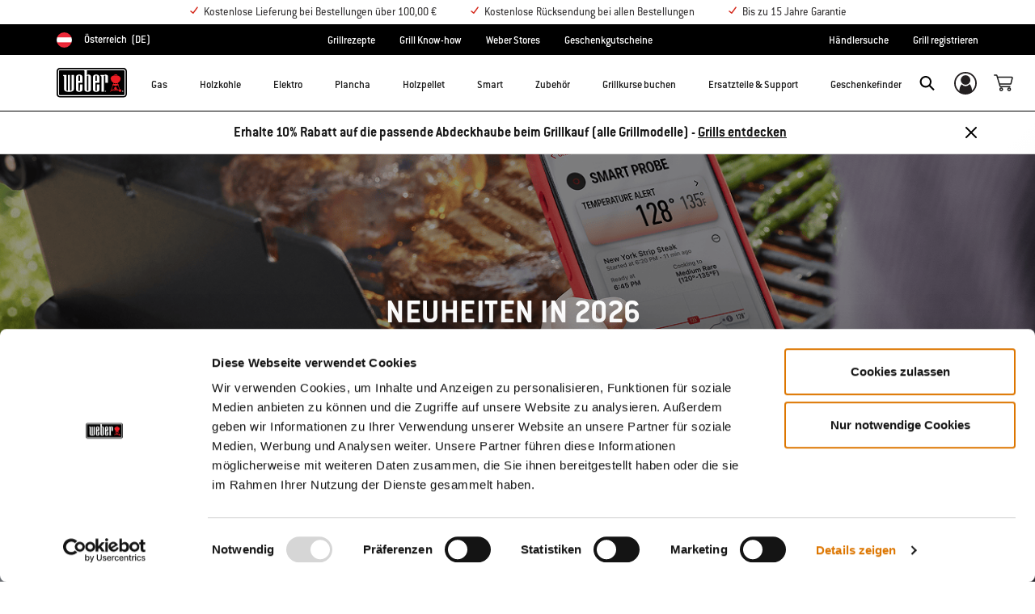

--- FILE ---
content_type: text/html;charset=UTF-8
request_url: https://www.weber.com/AT/de/start/
body_size: 33481
content:


<meta property="og:type" content="website" />

<meta property="og:title" content="Weber&reg; &Ouml;sterreich &ndash; Grills, Zubeh&ouml;r, Grillkurse &amp; Rezepte" />

<meta property="og:locale" content="de_AT" />

<meta property="twitter:card" content="summary_large_image" />

<meta property="og:description" content="Entdecke Weber &Ouml;sterreich: Premium Gas-, Holzkohle-, Elektro- &amp; Pelletgrills, Zubeh&ouml;r, Grillkurse und Rezepte. Jetzt Weber Grill finden &amp; Kurs buchen &ndash; f&uuml;r dein perfektes BBQ-Erlebnis!" />

<meta property="og:url" content="https://www.weber.com/AT/de/start/" />























<!DOCTYPE html>
<html lang="de-AT">
<head>
<!--[if gt IE 9]><!-->
<script>//common/scripts.isml</script>



<script type="text/javascript">
    (function(){
        window.SitePreferences = {"SITE_LANGUAGE":"de","SITE_COUNTRY_CODE":"AT","RECAPTCHA_ENABLED":true,"RECAPTCHA_API_URL":"https://www.google.com/recaptcha/api.js?onload=onRecaptchaLoad&render=explicit\n                ","RECAPTCHA_SITE_KEY":"6Ld4f5YaAAAAAGYWw6nH7-m8BoNbn6N2l-9qGwiE","NARVAR_EDD_SHIP_ENABLED":false,"NARVAR_DEFAULT_MSG":null,"NARVAR_EDD_EXPORT_ENABLED":false,"PRICE_NETCONTENT_ENABLED":true,"PRICE_VATHINT_ENABLED":true,"YOTPO_ENABLED":false,"GOOGLE_MAPS_API_KEY":"AIzaSyBIRbZIT9jZ0IzEsGsH-4STKYni4ZikKG8","GOOGLE_MAPS_API_VERSION":"quarterly","ZIP_PAYMENT_ENABLED":false,"ZIP_PAYMENT_URL":null,"LATITUDE_PAYMENT_ENABLED":false,"LATITUDE_MERCHANT_ID":null,"LATITUDE_CURRENCY_CODE":null,"LATITUDE_PDP_MIN":null,"LATITUDE_PDP_PAYMENT_OPTION":"equal","LATITUDE_PDP_PROMO_MONTHS":60,"LATITUDE_PDP_PROMO_MONTHS_UNDER":6,"LATITUDE_WIDGET_SRC":"https://develop.checkout.dev.merchant-services-np.lfscnp.com/assets/content.js?platform=direct&merchantId=","AFFIRM_ENABLED":null,"AFFIRM_PAYMENT_MIN":50,"AFFIRM_PAYMENT_MAX":50,"ADDRESS_FINDER_ENABLED":false,"ADDRESS_FINDER_KEY":null,"ADDRESS_FINDER_URL":"https://api.addressfinder.io/assets/v3/widget.js","INSTORE_PICKUP_ENABLED":false,"DPD_ENABLED":false,"DPD_POSTAL_FORMAT":null,"THREEKIT_ENABLED":false,"THREEKIT_ACCESSTOKEN":null,"THREEKIT_SHOW_CONFIGURATOR":false,"THREEKIT_SHOW_AR":false,"THREEKIT_ALLOW_MOBILE_ORBIT":null,"THREEKIT_PRODUCTS":null,"ONETRUST_ENABLED":false,"STOCKINSTORE_SITE_ID":null,"CLICKANDCOLLECT_SITE_ID":null,"CLICKANDCOLLECT_ENABLED":false,"MIKMAK_APP_ID":null,"MIKMAK_ENABLED":false,"ADD_TO_CART_ACTION":null,"CHECKOUT_LOGIN_ENABLED":false,"WISHLIST_ENABLED":null,"GIFTREGISTRY_ENABLED":null,"CS_ENABLED":null,"CS_TYPE":null,"CHECKOUT_MINICART_LOGIN_ENABLED":null,"GOOGLE_AUTOCOMPLETE_ENABLED":null,"GOOGLE_PLACES_API_KEY":null,"FEDEX_ENABLED":false,"LOQATE_ENABLED":true,"LOQATE_OVERRIDE_ENABLED":true,"LOQATE_STREET_REQUIRED":true,"LOQATE_SUBADMIN_REQUIRED":false,"LOQATE_STREETNO_FIRST":false,"PAYMETRIC_ENABLED":false,"ZENDESK_ENABLED":false,"ZENDESK_SETTINGS":"{ \"de_AT\": { \"locale\": \"de-at\", \"settings\": {\"analytics\" : false,  \"webWidget\": { \"color\": { \"theme\": \"#e01c1c\", \"launcher\": \"#e01c1c\", \"launcherText\": \"#FFFFFF\", \"button\": \"#e01c1c\", \"resultLists\": \"#e01c1c\", \"header\": \"#e01c1c\", \"articleLinks\": \"#e01c1c\" }, \"position\": { \"horizontal\": \"right\", \"vertical\": \"bottom\" } } } } }","ZENDESK_KEY":"44faaf6b-8075-4256-9e72-0ee923a4183c","ZENDESK_LOCALE":"{ \"de_AT\" : \"de-at\"  }","INTLPHONE_ENABLED":true,"INTLPHONE_DROPDOWN":true,"RESERVE_PRODUCT_ONLINE":null,"GAO_IS_BOOKABLE":false,"CBW_SHOW_PRICES":false,"PRIVATE_EVENTS_REQUIRED_TOPICS":null,"STORELOCATOR_HEADER_TEXT":null,"PARCEL_LAB_USER":"1612169"};
        window.Urls = {"staticPath":"/on/demandware.static/Sites-AT-Site/-/de_AT/v1769281214419/","cartShow":"/AT/de/warenkorb/","getProductUrl":"/on/demandware.store/Sites-AT-Site/de_AT/Product-Show","removeImg":"/on/demandware.static/Sites-AT-Site/-/de_AT/v1769281214419/images/icon_remove.gif","xiframeReloadUrl":"/on/demandware.store/Sites-AT-Site/de_AT/Paymetrics-LoadIframe","storesFind":"/AT/de/filialfinder/","getAddToCartButtons":"/on/demandware.store/Sites-AT-Site/de_AT/Product-GetAddToCartButtons","estimatedDeliveryUrl":"/on/demandware.store/Sites-AT-Site/de_AT/EDD-Ajax","setEstimatedDeliveryUrl":"/on/demandware.store/Sites-AT-Site/de_AT/EDD-Set","setSessionConsentTrackingUrl":"/on/demandware.store/Sites-AT-Site/de_AT/ConsentTracking-SetConsent"};
        window.Resources = {"ADDRESS":"Adresse","MORE":"Mehr anzeigen","OUT_OF_STOCK":"Nicht vorrätig","CURRENTLY_UNAVAILABLE":"Nicht vorrätig","CLOSE":"Schließen","CANCEL":"Abbrechen","GIFT_CERTIFICATE":"Geschenkgutschein","PAYMETRIC_LOAD_ERROR":"Etwas ist schiefgelaufen. Bitte versuche, die Seite zu aktualisieren.","BONUS_PRODUCT_NOT_DEFINED":"Der Bonus konnte nicht erstellt werden, da das angegebene Produkt kein gültiges Bonusprodukt für den erhaltenen Rabatt ist.","SELECT_FREE_BONUS_GIFT":"Bonusprodukte auswählen","FREE_LABEL":"Kostenlos","CAROUSEL_INSTRUCTIONS":"Changing this current slide of this carousel will change the current slide of the thumbnail carousel that follows.","NARVAR_ESTIMATED_MSG":"estimated.delivery.date","NARVAR_ESTIMATED_MSG_PDP":"estimated.delivery.date.pdp","NARVAR_FREE_MSG_PDP":"free.delivery.date.pdp","NARVAR_FREE_MSG":"free.delivery.date","NARVAR_ORDER_BY":"order.by.msg","NOTIFY_ME_WHEN_AVAILABLE":"Benachrichtige mich bei Verfügbarkeit","ADD_TO_CART":"In den Warenkorb","NOT_AVAILABLE":"Nicht vorrätig","STORE_NEXT_STEP":"Before you can continue to the next step, you must select a store.","SELECT_TIME":"Uhrzeit auswählen","REQUIRED_DELIVERY_SCHEDULE_MSG":"This order includes products that require date and time designation (if you do not specify the date and time, you will not be able to proceed to payment).","NO_DELIVERY_REGION_MSG":"","PLACE_ORDER":"Jetzt kaufen","PROCEED_TO_PAYMENT":"Proceed to Payment","CHANGE_GRILL":"Grill ändern","SELECTED_GRILL":"Ausgewählter Grill","SELECT_GRILL":"Grill auswählen","RESULTS_AVAILABLE":"label.results.available","ADYEN_CARD_LABEL":"Karten","ASSEMBLY_SERVICE":"Aufbauservice","BBQK_NOT_AVAILABLE":"Unfortunately one item of your BBQK set is currently not available. Pls. choose another kitchen or contact our customer service.","CLICK_AND_COLLECT_AVAILABLE":"All items available for Click & Collect at {0}. <a class=\"alert-green-2 click-and-collect-change-store\" onclick=\"stockInStore.showClickCollectWidget()\">Change Pick Up Store</a>","CLICK_AND_COLLECT_UNAVAILABLE":"One or more items are NOT available for Click & Collect at {0}.  <a class=\"alert-red-2 click-and-collect-change-store\" onclick=\"stockInStore.showClickCollectWidget()\">Change Pick Up Store</a> or have your order delivered.","CLICK_AND_COLLECT_PLI_UNAVAILABLE":"Qty exceeds availability or item not in store","CLICK_AND_COLLECT_PLI_AVAILABLE":"Available for Click & Collect","CLICK_AND_COLLECT_ORDER_UNAVAILABLE":"Some items are NOT available for Click & Collect","CLICK_AND_COLLECT_STORE_UNAVAILABLE":"Click & Collect not available"};
    }());
</script>

<script defer type="text/javascript" src="https://cdn.jsdelivr.net/npm/blazy@1.3.0/blazy.min.js"></script>


<script defer type="text/javascript" src="/on/demandware.static/Sites-AT-Site/-/de_AT/v1769281214419/js/main.js"></script>



    
        <script defer type="text/javascript" src="/on/demandware.static/Sites-AT-Site/-/de_AT/v1769281214419/js/cmsAnimation.js"
            
            >
        </script>
    

    
        <script defer type="text/javascript" src="/on/demandware.static/Sites-AT-Site/-/de_AT/v1769281214419/js/carousel-lockup.js"
            
            >
        </script>
    









    <script>(function(n,t,i,r){var u,f;n[i]=n[i]||{},n[i].initial={accountCode:"WEBER11121",host:"WEBER11121.pcapredict.com"},n[i].on=n[i].on||function(){(n[i].onq=n[i].onq||[]).push(arguments)},u=t.createElement("script"),u.async=!0,u.src=r,f=t.getElementsByTagName("script")[0],f.parentNode.insertBefore(u,f)})(window,document,"pca","//WEBER11121.pcapredict.com/js/sensor.js")</script>
<script>
    pca.on("options", function(type, key, options) {
        options.suppressAutocomplete = true;
    });
    pca.on('data', function(source, key, address, variations) {  
        $(document).trigger('loqate:autocompleteselected', address);
    });
</script>










    <script async src="https://eu-library.klarnaservices.com/lib.js" data-client-id="e092f836-72e7-5d3d-b847-3c59dc930d3a"></script>


<!--<![endif]-->
<meta charset=UTF-8>

<meta http-equiv="x-ua-compatible" content="ie=edge">

<meta name="viewport" content="width=device-width, initial-scale=1">



    <title>Weber® Österreich – Grills, Zubehör, Grillkurse &amp; Rezepte</title>


<meta name="description" content="Entdecke Weber &Ouml;sterreich: Premium Gas-, Holzkohle-, Elektro- &amp; Pelletgrills, Zubeh&ouml;r, Grillkurse und Rezepte. Jetzt Weber Grill finden &amp; Kurs buchen &ndash; f&uuml;r dein perfektes BBQ-Erlebnis!"/>
<meta name="keywords" content="Commerce Cloud Storefront Reference Architecture"/>








    


<link rel="shortcut icon" type="image/x-icon" href="/on/demandware.static/Sites-AT-Site/-/default/dw1035c753/images/favicons/favicon.ico" />
<link rel="icon" type="image/png" href="/on/demandware.static/Sites-AT-Site/-/default/dwf5dcd0a1/images/favicons/favicon-16x16.png" sizes="16x16" />
<link rel="icon" type="image/png" href="/on/demandware.static/Sites-AT-Site/-/default/dw62442664/images/favicons/favicon-32x32.png" sizes="32x32" />
<link rel="icon" type="image/png" href="/on/demandware.static/Sites-AT-Site/-/default/dw5d7b8676/images/favicons/favicon-96x96.png" sizes="96x96" />







<!-- CookieBot in Consent Mode -->
<script data-cookieconsent="ignore" type="text/javascript">
window.dataLayer = window.dataLayer || [];
function gtag() {
dataLayer.push(arguments);
}
gtag("consent", "default", {
ad_storage: "denied",
ad_user_data: "denied",
ad_personalization: "denied",
analytics_storage: "denied",
functionality_storage: "denied",
personalization_storage: "denied",
security_storage: "granted",
wait_for_update: 2000,
});
gtag("set", "ads_data_redaction", true);
</script>


<script>
window.gtmData = ["{\"page\":{\"pageInfo\":{\"pageID\":\"/on/demandware.servlet/Sites-AT-Site/de_AT/__SYSTEM__Page-Render\",\"pageName\":\"Sites-AT-Site\",\"sysEnv\":\"production\",\"language\":\"de_AT\"},\"category\":{\"pageType\":\"home\"}}}","{\"pageCategory\":\"Homepage\"}","{\"content_group1\":\"Homepage\",\"content_group2\":\"\",\"content_group3\":\"\",\"content_group4\":\"\"}"];
</script>

<script data-cookieconsent="ignore">
window.gtmData = window.gtmData || [];
var userData = {
  "action": "GTM-UserData",
  "queryString": "",
  "locale": "de_AT",
  "userdata": "{\"user\":{\"segment\":{\"loginStatus\":\"0\"},\"profile\":[{\"profileInfo\":{\"profileID\":\"bc5xIyLozERjjIdy3dQlaF8J8H\",\"email\":\"\"}}]}}",
  "useremail": "{\"user email\":\"\"}"
};
gtmData.push(userData.userdata);
gtmData.push(userData.useremail);
var cartModel = {
  "action": "GTM-GetBasketModel",
  "queryString": "",
  "locale": "de_AT",
  "cartContent": "{\"cartcontent\":[]}"
};
gtmData.unshift(cartModel.cartContent);
</script>
<!-- Google Tag Manager -->
<script data-cookieconsent="ignore">
window.gtmID = "GTM-K7NLFHQ";
window.gtmQueryParams = "";
</script>
<!-- End Google Tag Manager -->

<script id="Cookiebot" data-culture="DE" src="https://consent.cookiebot.com/uc.js" data-cbid="85c8bd20-3aaa-4368-a2d5-7351567fcb84" data-blockingmode="auto" type="text/javascript"></script>



<link rel="stylesheet" href="/on/demandware.static/Sites-AT-Site/-/de_AT/v1769281214419/css/global.css" />



    <link rel="stylesheet" href="/on/demandware.static/Sites-AT-Site/-/de_AT/v1769281214419/css/experience/storePage.css"  />

    <link rel="stylesheet" href="/on/demandware.static/Sites-AT-Site/-/de_AT/v1769281214419/css/experience/components/commerceAssets/carousel.css"  />

    <link rel="stylesheet" href="/on/demandware.static/Sites-AT-Site/-/de_AT/v1769281214419/css/experience/components/commerceAssets/imageAndTextCommon.css"  />

    <link rel="stylesheet" href="/on/demandware.static/Sites-AT-Site/-/de_AT/v1769281214419/css/experience/components/commerceAssets/header.css"  />

    <link rel="stylesheet" href="/on/demandware.static/Sites-AT-Site/-/de_AT/v1769281214419/css/experience/components/commerceLayouts/layout.css"  />

    <link rel="stylesheet" href="/on/demandware.static/Sites-AT-Site/-/de_AT/v1769281214419/css/experience/components/commerceAssets/carouselLockup.css"  />

    <link rel="stylesheet" href="/on/demandware.static/Sites-AT-Site/-/de_AT/v1769281214419/css/experience/components/commerceAssets/genericSlide.css"  />

    <link rel="stylesheet" href="/on/demandware.static/Sites-AT-Site/-/de_AT/v1769281214419/css/experience/components/commerceLayouts/plpBannerCarousel.css"  />









    <link rel="stylesheet" href="/on/demandware.static/Sites-AT-Site/-/de_AT/v1769281214419/css/newNavigation.css" />







    
        <link rel="alternate" href="https://www.weber.com/DE/de/start/" hreflang="de" />
    
        <link rel="alternate" href="https://www.weber.com/FR/fr/home/" hreflang="fr" />
    
        <link rel="alternate" href="https://www.weber.com/AT/de/start/" hreflang="de-AT" />
    
        <link rel="alternate" href="https://www.weber.com/NL/nl/home/" hreflang="nl" />
    
        <link rel="alternate" href="https://www.weber.com/GB/en/home/" hreflang="en-GB" />
    
        <link rel="alternate" href="https://www.weber.com/SE/sv/home/" hreflang="sv" />
    
        <link rel="alternate" href="https://www.weber.com/DK/da/home/" hreflang="da" />
    
        <link rel="alternate" href="https://www.weber.com/FI/fi/home/" hreflang="fi" />
    
        <link rel="alternate" href="https://www.weber.com/HK/en/home/" hreflang="en-HK" />
    
        <link rel="alternate" href="https://www.weber.com/IE/en/home/" hreflang="en-IE" />
    
        <link rel="alternate" href="https://www.weber.com/SG/en/home/" hreflang="en-SG" />
    
        <link rel="alternate" href="https://www.weber.com/US/en/home/" hreflang="en" />
    
        <link rel="alternate" href="https://www.weber.com/CH/de/start/" hreflang="de-CH" />
    
        <link rel="alternate" href="https://www.weber.com/CH/fr/start/" hreflang="fr-CH" />
    
        <link rel="alternate" href="https://www.weber.com/JP/ja/home/" hreflang="ja" />
    
        <link rel="alternate" href="https://www.weber.com/JP/en/home/" hreflang="en-JP" />
    
        <link rel="alternate" href="https://www.weber.com/CL/es/home/" hreflang="es-CL" />
    
        <link rel="alternate" href="https://www.weber.com/MX/es/home/" hreflang="es-MX" />
    
        <link rel="alternate" href="https://www.weber.com/BE/nl/home/" hreflang="nl-BE" />
    
        <link rel="alternate" href="https://www.weber.com/BE/fr/home/" hreflang="fr-BE" />
    
        <link rel="alternate" href="https://www.weber.com/NO/no/home/" hreflang="no" />
    
        <link rel="alternate" href="https://www.weber.com/ES/es/home/" hreflang="es" />
    
        <link rel="alternate" href="https://www.weber.com/IT/it/home/" hreflang="it" />
    
        <link rel="alternate" href="https://www.weber.com/PT/pt/home/" hreflang="pt" />
    
        <link rel="alternate" href="https://www.weber.com/CA/en/home/" hreflang="en-CA" />
    
        <link rel="alternate" href="https://www.weber.com/CA/fr/home/" hreflang="fr-CA" />
    
        <link rel="alternate" href="https://www.weber.com/ID/en/home/" hreflang="en-ID" />
    
        <link rel="alternate" href="https://www.weber.com/IN/en/home/" hreflang="en-IN" />
    
        <link rel="alternate" href="https://www.weber.com/MY/en/home/" hreflang="en-MY" />
    
        <link rel="alternate" href="https://www.weber.com/TH/en/home/" hreflang="en-TH" />
    
        <link rel="alternate" href="https://www.weber.com/LU/fr/home/" hreflang="fr-LU" />
    
        <link rel="alternate" href="https://www.weber.com/CZ/cs/home/" hreflang="cs" />
    
        <link rel="alternate" href="https://www.weber.com/PH/en/home/" hreflang="en-PH" />
    
        <link rel="alternate" href="https://www.weber.com/SI/sl/home/" hreflang="sl" />
    
        <link rel="alternate" href="https://www.weber.com/HR/hr/home/" hreflang="hr" />
    
        <link rel="alternate" href="https://www.weber.com/PL/pl/home/" hreflang="pl" />
    
        <link rel="alternate" href="https://www.weber.com/AU/en/home/" hreflang="en-AU" />
    
        <link rel="alternate" href="https://www.weber.com/NZ/en/home/" hreflang="en-NZ" />
    
        <link rel="alternate" href="https://www.weber.com/DE/de/start/" hreflang="de-DE" />
    
        <link rel="alternate" href="https://www.weber.com/NO/no/home/" hreflang="no-NO" />
    
        <link rel="alternate" href="https://www.weber.com/ES/es/home/" hreflang="es-ES" />
    
        <link rel="alternate" href="https://www.weber.com/FR/fr/home/" hreflang="fr-FR" />
    
        <link rel="alternate" href="https://www.weber.com/IT/it/home/" hreflang="it-IT" />
    
        <link rel="alternate" href="https://www.weber.com/DK/da/home/" hreflang="da-DK" />
    
        <link rel="alternate" href="https://www.weber.com/SE/sv/home/" hreflang="sv-SE" />
    
        <link rel="alternate" href="https://www.weber.com/NL/nl/home/" hreflang="nl-NL" />
    
        <link rel="alternate" href="https://www.weber.com/JP/ja/home/" hreflang="ja-JP" />
    
        <link rel="alternate" href="https://www.weber.com/PL/pl/home/" hreflang="pl-PL" />
    
        <link rel="alternate" href="https://www.weber.com/FI/fi/home/" hreflang="fi-FI" />
    
        <link rel="alternate" href="https://www.weber.com/PT/pt/home/" hreflang="pt-PT" />
    
        <link rel="alternate" href="https://www.weber.com/CZ/cs/home/" hreflang="cs-CZ" />
    
        <link rel="alternate" href="https://www.weber.com/SI/sl/home/" hreflang="sl-SI" />
    
        <link rel="alternate" href="https://www.weber.com/HR/hr/home/" hreflang="hr-HR" />
    
        <link rel="alternate" href="https://www.weber.com/US/en/home/" hreflang="en-US" />
    
        <link rel="alternate" href="https://www.weber.com/CO/es/home/" hreflang="es-CO" />
    
        <link rel="alternate" href="https://www.weber.com/CZ/sk/home/" hreflang="sk-CZ" />
    









<link rel="preconnect" href="//cdn-eu.dynamicyield.com">
<link rel="preconnect" href="//st-eu.dynamicyield.com">
<link rel="preconnect" href="//rcom-eu.dynamicyield.com">
<link rel="dns-prefetch" href="//cdn-eu.dynamicyield.com">
<link rel="dns-prefetch" href="//st-eu.dynamicyield.com">
<link rel="dns-prefetch" href="//rcom-eu.dynamicyield.com">

<script data-cookieconsent="ignore">
    var DY={scsec:9876121,API:function(){(DY.API.actions=DY.API.actions||[]).push(arguments)}},dy_DatalanguageCode=window.location.pathname.slice(4,6),dy_parsedGtmData=[],dy_getDataLayerCategory="OTHER",dy_categoryPath,dy_productID,dy_cartContents=[],dy_cartIds=[];function dy_extractgtmData(path){var pathParts=path.split("."),result;return dy_parsedGtmData.find((function(item){var current=item;for(let i=0;i<pathParts.length;i++){if(!current||!current[pathParts[i]])return void(result=null);current=current[pathParts[i]]}return result=current,current})),result}!function(){if("undefined"!=typeof gtmData){for(var i=0;i<gtmData.length;i++)dy_parsedGtmData.push(JSON.parse(gtmData[i]));switch(dy_DatalanguageCode=dy_extractgtmData("page.pageInfo.language")||dy_DatalanguageCode,dy_getDataLayerCategory=dy_extractgtmData("page.category.pageType")||dy_getDataLayerCategory){case"home":DY.recommendationContext={type:"HOMEPAGE",lng:dy_DatalanguageCode};break;case"category":(dy_categoryPath=dy_extractgtmData("categorypath")||dy_categoryPath).length>0&&(dy_categoryPath=dy_categoryPath.split(/[ ]?>[ ]?/gi)),DY.recommendationContext={type:"CATEGORY",data:dy_categoryPath,lng:dy_DatalanguageCode};break;case"product":dy_productID=dy_extractgtmData("ecommerce.detail.products.0.id")||dy_productID,DY.recommendationContext={type:"PRODUCT",data:[dy_productID],lng:dy_DatalanguageCode};break;case"basket":if((dy_cartContents=dy_extractgtmData("ecommerce.products")||dy_extractgtmData("cartcontent")||dy_cartContents).length>0)for(i=0;i<dy_cartContents.length;i++)dy_cartIds.push(dy_cartContents[i].id);DY.recommendationContext={type:"CART",data:dy_cartIds,lng:dy_DatalanguageCode};break;case"content":if("Recipes"==dy_extractgtmData("content_group1")&&dy_extractgtmData("content_group3")){dy_productID=dy_extractgtmData("content_group3").replace(/weber-/g,"Recipe_")||dy_productID,DY.recommendationContext={type:"PRODUCT",data:[dy_productID],lng:dy_DatalanguageCode};break}if("Blog"==dy_extractgtmData("content_group1")&&dy_extractgtmData("content_group3")){dy_productID=dy_extractgtmData("content_group3").replace(/weber-/g,"Blog_")||dy_productID,DY.recommendationContext={type:"PRODUCT",data:[dy_productID],lng:dy_DatalanguageCode};break}DY.recommendationContext={type:"OTHER",lng:dy_DatalanguageCode};break;default:DY.recommendationContext={type:"OTHER",lng:dy_DatalanguageCode}}}else DY.recommendationContext={type:"OTHER",lng:dy_DatalanguageCode}}(),function(){if("undefined"!=typeof Cookiebot){if(DY.userActiveConsent={accepted:!1},Cookiebot.consented)return DY.userActiveConsent={accepted:!0},void dyAddScript();if(Cookiebot.declined)return DY.userActiveConsent={accepted:!1},void dyAddScript();window.addEventListener("CookiebotOnAccept",(function(){DY.userActiveConsent={accepted:!0},"undefined"!=typeof DYO&&DYO.ActiveConsent&&DYO.ActiveConsent.updateConsentAcceptedStatus(!0),dyAddScript()})),window.addEventListener("CookiebotOnDecline",(function(){DY.userActiveConsent={accepted:!1},"undefined"!=typeof DYO&&DYO.ActiveConsent&&DYO.ActiveConsent.updateConsentAcceptedStatus(!1),dyAddScript()}))}function dyAddScript(){var script=document.createElement("script");script.src="//cdn-eu.dynamicyield.com/api/9876121/api_dynamic.js",script.async=!1,script.type="text/javascript";var script2=document.createElement("script");script2.src="//cdn-eu.dynamicyield.com/api/9876121/api_static.js",script2.async=!1,script2.type="text/javascript";var head=document.head;head.insertBefore(script2,head.firstChild),head.insertBefore(script,head.firstChild)}}(); 
</script>


<link rel="canonical" href="https://www.weber.com/AT/de/start/"/>

<script type="text/javascript">//<!--
/* <![CDATA[ (head-active_data.js) */
var dw = (window.dw || {});
dw.ac = {
    _analytics: null,
    _events: [],
    _category: "",
    _searchData: "",
    _anact: "",
    _anact_nohit_tag: "",
    _analytics_enabled: "true",
    _timeZone: "Europe/Berlin",
    _capture: function(configs) {
        if (Object.prototype.toString.call(configs) === "[object Array]") {
            configs.forEach(captureObject);
            return;
        }
        dw.ac._events.push(configs);
    },
	capture: function() { 
		dw.ac._capture(arguments);
		// send to CQ as well:
		if (window.CQuotient) {
			window.CQuotient.trackEventsFromAC(arguments);
		}
	},
    EV_PRD_SEARCHHIT: "searchhit",
    EV_PRD_DETAIL: "detail",
    EV_PRD_RECOMMENDATION: "recommendation",
    EV_PRD_SETPRODUCT: "setproduct",
    applyContext: function(context) {
        if (typeof context === "object" && context.hasOwnProperty("category")) {
        	dw.ac._category = context.category;
        }
        if (typeof context === "object" && context.hasOwnProperty("searchData")) {
        	dw.ac._searchData = context.searchData;
        }
    },
    setDWAnalytics: function(analytics) {
        dw.ac._analytics = analytics;
    },
    eventsIsEmpty: function() {
        return 0 == dw.ac._events.length;
    }
};
/* ]]> */
// -->
</script>
<script type="text/javascript">//<!--
/* <![CDATA[ (head-cquotient.js) */
var CQuotient = window.CQuotient = {};
CQuotient.clientId = 'abcn-AT';
CQuotient.realm = 'ABCN';
CQuotient.siteId = 'AT';
CQuotient.instanceType = 'prd';
CQuotient.locale = 'de_AT';
CQuotient.fbPixelId = '__UNKNOWN__';
CQuotient.activities = [];
CQuotient.cqcid='';
CQuotient.cquid='';
CQuotient.cqeid='';
CQuotient.cqlid='';
CQuotient.apiHost='api.cquotient.com';
/* Turn this on to test against Staging Einstein */
/* CQuotient.useTest= true; */
CQuotient.useTest = ('true' === 'false');
CQuotient.initFromCookies = function () {
	var ca = document.cookie.split(';');
	for(var i=0;i < ca.length;i++) {
	  var c = ca[i];
	  while (c.charAt(0)==' ') c = c.substring(1,c.length);
	  if (c.indexOf('cqcid=') == 0) {
		CQuotient.cqcid=c.substring('cqcid='.length,c.length);
	  } else if (c.indexOf('cquid=') == 0) {
		  var value = c.substring('cquid='.length,c.length);
		  if (value) {
		  	var split_value = value.split("|", 3);
		  	if (split_value.length > 0) {
			  CQuotient.cquid=split_value[0];
		  	}
		  	if (split_value.length > 1) {
			  CQuotient.cqeid=split_value[1];
		  	}
		  	if (split_value.length > 2) {
			  CQuotient.cqlid=split_value[2];
		  	}
		  }
	  }
	}
}
CQuotient.getCQCookieId = function () {
	if(window.CQuotient.cqcid == '')
		window.CQuotient.initFromCookies();
	return window.CQuotient.cqcid;
};
CQuotient.getCQUserId = function () {
	if(window.CQuotient.cquid == '')
		window.CQuotient.initFromCookies();
	return window.CQuotient.cquid;
};
CQuotient.getCQHashedEmail = function () {
	if(window.CQuotient.cqeid == '')
		window.CQuotient.initFromCookies();
	return window.CQuotient.cqeid;
};
CQuotient.getCQHashedLogin = function () {
	if(window.CQuotient.cqlid == '')
		window.CQuotient.initFromCookies();
	return window.CQuotient.cqlid;
};
CQuotient.trackEventsFromAC = function (/* Object or Array */ events) {
try {
	if (Object.prototype.toString.call(events) === "[object Array]") {
		events.forEach(_trackASingleCQEvent);
	} else {
		CQuotient._trackASingleCQEvent(events);
	}
} catch(err) {}
};
CQuotient._trackASingleCQEvent = function ( /* Object */ event) {
	if (event && event.id) {
		if (event.type === dw.ac.EV_PRD_DETAIL) {
			CQuotient.trackViewProduct( {id:'', alt_id: event.id, type: 'raw_sku'} );
		} // not handling the other dw.ac.* events currently
	}
};
CQuotient.trackViewProduct = function(/* Object */ cqParamData){
	var cq_params = {};
	cq_params.cookieId = CQuotient.getCQCookieId();
	cq_params.userId = CQuotient.getCQUserId();
	cq_params.emailId = CQuotient.getCQHashedEmail();
	cq_params.loginId = CQuotient.getCQHashedLogin();
	cq_params.product = cqParamData.product;
	cq_params.realm = cqParamData.realm;
	cq_params.siteId = cqParamData.siteId;
	cq_params.instanceType = cqParamData.instanceType;
	cq_params.locale = CQuotient.locale;
	
	if(CQuotient.sendActivity) {
		CQuotient.sendActivity(CQuotient.clientId, 'viewProduct', cq_params);
	} else {
		CQuotient.activities.push({activityType: 'viewProduct', parameters: cq_params});
	}
};
/* ]]> */
// -->
</script>


   <script type="application/ld+json">
        {"@context":"http://schema.org/","@graph":[{"@context":"http://schema.org","@type":"WebPage","name":"Weber","description":"The world's premiere manufacturer of charcoal, gas and electric grills and accessories, Weber also features the best grilling recipes and maintenance tips.","publisher":{"@type":"ProfilePage","name":"Weber"}},{"@context":"https://schema.org","@type":"Organization","name":"Weber","legalName":"Weber, Llc","url":"http://www.weber.com","logo":"https://www.weber.com/on/demandware.static/-/Sites/default/dwba75fc0c/header-logo.png","foundingDate":"1929","address":{"@type":"PostalAddress","streetAddress":"1415 S. Roselle Road","addressLocality":"Palatine","addressRegion":"IL","postalCode":"60067","addressCountry":"USA"},"contactPoint":{"@type":"ContactPoint","contactType":"customer support","telephone":"[+800-446-1071]"},"sameAs":[" ","https://www.instagram.com/webergrills/","https://www.pinterest.com/webergrills/"," ","https://www.youtube.com/channel/UCEBG5mwkD55WseNJryLdDSw"]}]}
    </script>



<script>(window.BOOMR_mq=window.BOOMR_mq||[]).push(["addVar",{"rua.upush":"false","rua.cpush":"false","rua.upre":"false","rua.cpre":"true","rua.uprl":"false","rua.cprl":"false","rua.cprf":"false","rua.trans":"SJ-0f6a9922-6e5a-4460-a1a2-25a9ac737797","rua.cook":"true","rua.ims":"false","rua.ufprl":"false","rua.cfprl":"true","rua.isuxp":"false","rua.texp":"norulematch","rua.ceh":"false","rua.ueh":"false","rua.ieh.st":"0"}]);</script>
                              <script>!function(a){var e="https://s.go-mpulse.net/boomerang/",t="addEventListener";if("False"=="True")a.BOOMR_config=a.BOOMR_config||{},a.BOOMR_config.PageParams=a.BOOMR_config.PageParams||{},a.BOOMR_config.PageParams.pci=!0,e="https://s2.go-mpulse.net/boomerang/";if(window.BOOMR_API_key="HXQQH-NW7PB-D9TCB-4D5NS-63NJ2",function(){function n(e){a.BOOMR_onload=e&&e.timeStamp||(new Date).getTime()}if(!a.BOOMR||!a.BOOMR.version&&!a.BOOMR.snippetExecuted){a.BOOMR=a.BOOMR||{},a.BOOMR.snippetExecuted=!0;var i,_,o,r=document.createElement("iframe");if(a[t])a[t]("load",n,!1);else if(a.attachEvent)a.attachEvent("onload",n);r.src="javascript:void(0)",r.title="",r.role="presentation",(r.frameElement||r).style.cssText="width:0;height:0;border:0;display:none;",o=document.getElementsByTagName("script")[0],o.parentNode.insertBefore(r,o);try{_=r.contentWindow.document}catch(O){i=document.domain,r.src="javascript:var d=document.open();d.domain='"+i+"';void(0);",_=r.contentWindow.document}_.open()._l=function(){var a=this.createElement("script");if(i)this.domain=i;a.id="boomr-if-as",a.src=e+"HXQQH-NW7PB-D9TCB-4D5NS-63NJ2",BOOMR_lstart=(new Date).getTime(),this.body.appendChild(a)},_.write("<bo"+'dy onload="document._l();">'),_.close()}}(),"".length>0)if(a&&"performance"in a&&a.performance&&"function"==typeof a.performance.setResourceTimingBufferSize)a.performance.setResourceTimingBufferSize();!function(){if(BOOMR=a.BOOMR||{},BOOMR.plugins=BOOMR.plugins||{},!BOOMR.plugins.AK){var e="true"=="true"?1:0,t="cookiepresent",n="aofh5sixyzf2a2lvdvsq-f-03cda26e9-clientnsv4-s.akamaihd.net",i="false"=="true"?2:1,_={"ak.v":"39","ak.cp":"451597","ak.ai":parseInt("289965",10),"ak.ol":"0","ak.cr":16,"ak.ipv":4,"ak.proto":"h2","ak.rid":"23d542b8","ak.r":47376,"ak.a2":e,"ak.m":"dsca","ak.n":"essl","ak.bpcip":"3.138.126.0","ak.cport":56748,"ak.gh":"23.200.85.108","ak.quicv":"","ak.tlsv":"tls1.3","ak.0rtt":"","ak.0rtt.ed":"","ak.csrc":"-","ak.acc":"","ak.t":"1769282917","ak.ak":"hOBiQwZUYzCg5VSAfCLimQ==npkpmXTFbUFhK6d0ronxBJ2AY2ttPVA6owvGRAw9iGtTXbh5F67wDn5ZVd7XPd3lylt+hZX5yNKpOZD3HoL1P4+FXRM0+qqJnatBSHIuxUfZA71mi7Wopi6EQ3k5ybYp1vB84s1b183MY/okem+IfPrcC14D+qMcjaXFIWXxjy4NWCvnuAYsJMcnzpsg8o95WjYCRkXrvwgHk0HYJYsZPD5+5lcPzqQ0Xp04q3r8Nkzke5wkpopDugEKNbcNF71GS33/XWR8/aCqS+fvuXeq45bkH7NtS9CiroULh/bAENshRHdIgIlfm9MgMwpK7hxy2b6L1YJa6SmO0Rv4Sr/OPK80fo6zveVEIrj5LPVjI39GmGJmMn4SnRHdyCAW5JNofUn5bSIRF+6db95LlQvgM8o30HPiN0dr5lVbE0lbX3s=","ak.pv":"521","ak.dpoabenc":"","ak.tf":i};if(""!==t)_["ak.ruds"]=t;var o={i:!1,av:function(e){var t="http.initiator";if(e&&(!e[t]||"spa_hard"===e[t]))_["ak.feo"]=void 0!==a.aFeoApplied?1:0,BOOMR.addVar(_)},rv:function(){var a=["ak.bpcip","ak.cport","ak.cr","ak.csrc","ak.gh","ak.ipv","ak.m","ak.n","ak.ol","ak.proto","ak.quicv","ak.tlsv","ak.0rtt","ak.0rtt.ed","ak.r","ak.acc","ak.t","ak.tf"];BOOMR.removeVar(a)}};BOOMR.plugins.AK={akVars:_,akDNSPreFetchDomain:n,init:function(){if(!o.i){var a=BOOMR.subscribe;a("before_beacon",o.av,null,null),a("onbeacon",o.rv,null,null),o.i=!0}return this},is_complete:function(){return!0}}}}()}(window);</script></head>
<body>



<!-- Google Tag Manager (noscript) -->
<noscript><iframe src="https://www.googletagmanager.com/ns.html?id=GTM-K7NLFHQ" height="0" width="0" style="display:none;visibility:hidden"></iframe></noscript>
<!-- End Google Tag Manager (noscript) -->



<div class="page" data-action="Home-Show" data-querystring="" >




<header class="header-main-wrapper">
    <a href="#maincontent" class="skip" aria-label="Zum Hauptinhalt springen">Zum Hauptinhalt springen</a>


    <div class="usp-banner hidden-md-down" role="region" aria-label="shipping and warranty benefits">
        
	 


	<div class="html-slot-container">
    
        
            <style>
@media only screen and (max-width: 1280px) {
.small-sc li{font-size: 0.9rem !important;}
}
</style>

<ul class="d-flex container justify-content-center mb-0 small-sc">
<li><i class="icon icon-check-red mr-1"></i>
Kostenlose Lieferung bei Bestellungen über 100,00 € 
</li>
<li ><i class="icon icon-check-red mr-1"></i> 
Kostenlose Rücksendung bei allen Bestellungen
</li>
<li><i class="icon icon-check-red mr-1"></i> 
Bis zu 15 Jahre Garantie
</li>
</ul>
        
    
</div>
 
	
    </div>
    
    <div class="country-selector-wrapper hidden-md-down">
        
        
        <nav class="d-flex justify-content-between container country-selector-block">
            


    <div class="d-flex" data-url="/on/demandware.store/Sites-AT-Site/de_AT/Page-SetLocale">
        <a href="https://www.weber.com/international" id="dropdownCountrySelector" class="country-selector-text d-flex align-items-center" title="&Ouml;sterreich">
                <span class="sr-only">Choose country</span>
            <img class="flag-icon" src="https://www.weber.com/on/demandware.static/Sites-AT-Site/-/default/dw5e20e0bf/images/flags/at.png" alt="" title="&Ouml;sterreich"/>
            
                <span class="d-block d-xlg-none">AT</span>
                <span class="hidden-lg-down">&Ouml;sterreich</span>
            
            <span class="text-uppercase pl-1">(de)</span>
        </a>
    </div>


        
            
                <ul class="d-flex header-links-wrapper mb-0"><li><a href="https://www.weber.com/AT/de/rezepte/weber-31811.html" title="Alle Rezepte anschauen">Grillrezepte</a>
</li>
<li><a href="https://www.weber.com/AT/de/grillgeschichten/weber-26060.html">Grill Know-how</a>
</li>
<li><a href="https://www.weber.com/AT/de/unternehmen/weber-original-stores/weber-48967.html">Weber Stores</a>
</li>
<li><a href="https://www.weber.com/AT/de/geschenkgutschein/">Geschenkgutscheine</a>
</li></ul>
            

            <ul class="d-flex header-links-wrapper mb-0">
                
                    <li><a href="https://www.weber.com/AT/de/filialfinder/" title="Store Finder">Händlersuche</a></li> <li><a href="https://www.weber.com/on/demandware.store/Sites-AT-Site/de_AT/Grill-Register?rurl=grill-register" title="Register Grill">Grill registrieren</a></li>
                
            </ul>

            

        </nav>
    </div>

    
    <div class="header-wrapper header-transparent">
        <div class="header">
            <div class="container">
                <div class="row">
                    <div class="col-12 header-container">
                        <div class="navbar-header d-flex align-items-center">
                            </isset>
                            
                            
                            <nav class="d-flex align-items-center" aria-label="primary">
                                 <button class="navbar-toggler d-lg-none" type="button" aria-label="Toggle navigation">
                                    <span class="hidden-md-down">Menu</span>
                                </button>
                                
                                
                                    <a class="logo-home" href="/AT/de/start/" title="Commerce Cloud Storefront Reference Architecture Home">
                                        <img src="https://dw-images.weber.com/base/weber-logo.svg?auto=compress,format" alt="Commerce Cloud Storefront Reference Architecture Home" />
                                    </a>
                                
                                
                                <button class="navbar-close-button d-lg-none close" type="button" aria-controls="sg-navbar-collapse" aria-label="Toggle navigation">
                                    <span class="hidden-md-down">Close</span>
                                </button>

                                <div class="main-menu navbar-toggleable-md menu-toggleable-left multilevel-dropdown d-none d-lg-block banner-closed" id="sg-navbar-collapse" role="dialog" aria-modal="true" aria-label="Main Menu">
                                    





















    


<div class="navbar navbar-expand-lg bg-inverse col-12">
    <div class="close-menu clearfix d-lg-none">
        <div class="back pull-left">
            <button class="back-button" role="button"
                aria-label="Zur&uuml;ck zum vorigen Men&uuml;">
                <span class="sr-only">
                    Zur&uuml;ck
                </span>
            </button>
        </div>
    </div>
    <div class="menu-group">
        <ul class="nav navbar-nav nav-items-full">
            
                
                    
                        <li class="nav-item dropdown" id="gas-grills">
                            <span class="position-relative">
                                <a href="https://www.weber.com/AT/de/gasgrills/"
                                    class="nav-link dropdown-toggle parent-item"
                                    data-toggle="dropdown"
                                    title="Gasgrills"
                                    id="gas-grills-button">
                                    <div class="bold-placeholder" title="Gasgrills">Gas</div>
                                </a>
                                <button class="toggle-button"
                                    role="button"
                                    aria-expanded="false"
                                    tabindex="0"
                                    aria-controls="gas-grills-panel"
                                    aria-label="open gas-grills-panel"
                                    title="Gasgrills">
                                    
<i class="icon icon-arrow-bottom-sm" aria-label="" title="arrow-bottom-sm">
    <span class="d-none"></span>
</i>

                                </button>
                            </span>
                            
                            




    
        

            <div class="dropdown-menu  flex-wrap flex-row align-items-start align-content-start"
                id="gas-grills-panel"
                aria-labelledby="gas-grills"
                role="region">
                
                    <div class="dropdown-item header-menu-banner-container d-none d-lg-flex w-100">
                        <span class="menu-item-title" role="heading" aria-level="2">
                            
                                Gasgrills
                            
                        </span>
                        <button type="button" class="ml-auto close close-button order-3" aria-label="Close">
                            <i class="icon icon-cross-black"></i>
                        </button>
                        
                            <div class="menu-item-banner">
                                <a class="menuShopAll" href="https://www.weber.com/AT/de/gasgrills/" title="Gasgrills">Alle Gasgrills</a>
                            </div>
                        

                    </div>

                    
                
        
    
    
        
            
            <div class="dropdown-item-list-container float-left w-header-banner">
                <div class="list-unstyled">
        
        <div class="dropdown-item">
            <a href="https://www.weber.com/AT/de/gasgrills/genesis/" id="genesis" class="dropdown-link" title="Genesis">
                
                    <img src="https://dw-images.weber.com/navigation/default/gas-grills/Genesis2025_MegaMenu_300x300.png?auto=compress,format" class="category-thumb d-none d-lg-block" alt=""
                        loading="lazy" />
                
                <div class="category-name">
                    Genesis
                    
                </div>
                
                
            </a>
        </div>
        
    

    
    
        
        <div class="dropdown-item">
            <a href="https://www.weber.com/AT/de/gasgrills/spirit/" id="spirit" class="dropdown-link" title="Spirit">
                
                    <img src="https://dw-images.weber.com/navigation/default/gas-grills/Spirit2025_MegaMenu_300x300.png?auto=compress,format" class="category-thumb d-none d-lg-block" alt=""
                        loading="lazy" />
                
                <div class="category-name">
                    Spirit
                    
                </div>
                
                
            </a>
        </div>
        
    

    
    
        
        <div class="dropdown-item">
            <a href="https://www.weber.com/AT/de/gasgrills/smarte-gasgrills/" id="smart" class="dropdown-link" title="Smarte Gasgrills">
                
                    <img src="https://dw-images.weber.com/images/EMEA/Navigation/genesis-300x300.png?auto=compress,format" class="category-thumb d-none d-lg-block" alt=""
                        loading="lazy" />
                
                <div class="category-name">
                    Smarte Gasgrills
                    
                </div>
                
                
            </a>
        </div>
        
    

    
    
        
        <div class="dropdown-item">
            <a href="https://www.weber.com/AT/de/gasgrills/summit/" id="summit" class="dropdown-link" title="Summit&reg;">
                
                    <img src="https://dw-images.weber.com/navigation/default/gas-grills/SummitFS38_300x300.png?auto=compress,format" class="category-thumb d-none d-lg-block" alt=""
                        loading="lazy" />
                
                <div class="category-name">
                    Summit&reg;
                    
                </div>
                
                
            </a>
        </div>
        
    

    
    
        
        <div class="dropdown-item">
            <a href="https://www.weber.com/AT/de/gasgrills/q-gasgrills/" id="q-series" class="dropdown-link" title="Q Gasgrills">
                
                    <img src="https://dw-images.weber.com/navigation/default/gas-grills/Q2025_MegaMenu_300x300.png?auto=compress,format" class="category-thumb d-none d-lg-block" alt=""
                        loading="lazy" />
                
                <div class="category-name">
                    Q Gasgrills
                    
                </div>
                
                
            </a>
        </div>
        
    

    
    
        
        <div class="dropdown-item">
            <a href="https://www.weber.com/AT/de/gasgrills/tragbare-gasgrills/" id="portable-gas-grills" class="dropdown-link" title="Tragbare Gasgrills">
                
                    <img src="https://dw-images.weber.com/navigation/default/gas-grills/Portable_MegaMenu_300x300.png?auto=compress,format" class="category-thumb d-none d-lg-block" alt=""
                        loading="lazy" />
                
                <div class="category-name">
                    Tragbare Gasgrills
                    
                </div>
                
                
            </a>
        </div>
        
    

    
    
        
        <div class="dropdown-item">
            <a href="https://www.weber.com/AT/de/bbq-kitchen.html" id="bbq-kitchen-landing" class="dropdown-link" title="Weber BBQ Kitchen Outdoork&uuml;chen">
                
                    <img src="https://www.weber.com/on/demandware.static/-/Sites-storefront-catalog-at-sfra-new/default/dw99671de4/flyout-bbq-pre-config-500-500.png" class="category-thumb d-none d-lg-block" alt=""
                        loading="lazy" />
                
                <div class="category-name">
                    Weber BBQ Kitchen Outdoork&uuml;chen
                    
                </div>
                
                
            </a>
        </div>
        
            
            
                <div class="dropdown-item d-block d-lg-none">
                    <span class="dropdown-link">
                        <a class="menuShopAll" href="https://www.weber.com/AT/de/gasgrills/" title="Gasgrills">Alle Gasgrills</a>
                    </span>
                </div>
            
                </div>
            </div>
        
    


    <div class="dropdown-item header-menu-content-banner-container" role="presentation">
        
            <a href="https://www.weber.com/AT/de/weber-grill-outlet/" class="header-menu-banner">
                </isset>
                
                </isset>
                
                
                

                <picture>
                    <source srcset="/on/demandware.static/-/Library-Sites-library-emea-sfra/default/dw2788e806/content/January-Sale/flyout-winter-sale-207_165.png" media="(max-width: 767px)" />
                    <img class="banner-image category-thumb" src="/on/demandware.static/-/Library-Sites-library-emea-sfra/default/dw2788e806/content/January-Sale/flyout-winter-sale-207_165.png" alt="" loading="lazy" />
                </picture>

                
                    <span class="category-name">
                        Winter Sale
                    </span>
                
            </a>
        
            <a href="https://www.weber.com/AT/de/geschenkgutschein/" class="header-menu-banner">
                </isset>
                
                </isset>
                
                
                

                <picture>
                    <source srcset="/on/demandware.static/-/Library-Sites-library-emea-sfra/default/dwf836ce1a/assets/NEWvoucherimg207x165.png" media="(max-width: 767px)" />
                    <img class="banner-image category-thumb" src="/on/demandware.static/-/Library-Sites-library-emea-sfra/default/dwf836ce1a/assets/NEWvoucherimg207x165.png" alt="" loading="lazy" />
                </picture>

                
                    <span class="category-name">
                        Geschenkgutschein kaufen
                    </span>
                
            </a>
        
    </div>

</div>
                        </li>
                    
                
                    
                        <li class="nav-item dropdown" id="charcoal-grills">
                            <span class="position-relative">
                                <a href="https://www.weber.com/AT/de/holzkohlegrills/"
                                    class="nav-link dropdown-toggle parent-item"
                                    data-toggle="dropdown"
                                    title="Holzkohlegrills"
                                    id="charcoal-grills-button">
                                    <div class="bold-placeholder" title="Holzkohlegrills">Holzkohle</div>
                                </a>
                                <button class="toggle-button"
                                    role="button"
                                    aria-expanded="false"
                                    tabindex="0"
                                    aria-controls="charcoal-grills-panel"
                                    aria-label="open charcoal-grills-panel"
                                    title="Holzkohlegrills">
                                    
<i class="icon icon-arrow-bottom-sm" aria-label="" title="arrow-bottom-sm">
    <span class="d-none"></span>
</i>

                                </button>
                            </span>
                            
                            




    
        

            <div class="dropdown-menu  flex-wrap flex-row align-items-start align-content-start"
                id="charcoal-grills-panel"
                aria-labelledby="charcoal-grills"
                role="region">
                
                    <div class="dropdown-item header-menu-banner-container d-none d-lg-flex w-100">
                        <span class="menu-item-title" role="heading" aria-level="2">
                            
                                Holzkohlegrills
                            
                        </span>
                        <button type="button" class="ml-auto close close-button order-3" aria-label="Close">
                            <i class="icon icon-cross-black"></i>
                        </button>
                        
                            <div class="menu-item-banner">
                                <a class="menuShopAll" href="https://www.weber.com/AT/de/holzkohlegrills/" title="Holzkohlegrills">Alle Holzkohlegrills</a>
                            </div>
                        

                    </div>

                    
                
        
    
    
        
            
            <div class="dropdown-item-list-container float-left w-header-banner">
                <div class="list-unstyled">
        
        <div class="dropdown-item">
            <a href="https://www.weber.com/AT/de/holzkohlegrills/kettle/" id="kettle" class="dropdown-link" title="Kettle">
                
                    <img src="https://dw-images.weber.com/navigation/default/charcoal-grills/OKP_Blk_MegaMenu_300x300.png?auto=compress,format" class="category-thumb d-none d-lg-block" alt=""
                        loading="lazy" />
                
                <div class="category-name">
                    Kettle
                    
                </div>
                
                
            </a>
        </div>
        
    

    
    
        
        <div class="dropdown-item">
            <a href="https://www.weber.com/AT/de/holzkohlegrills/master-touch/" id="master-touch" class="dropdown-link" title="Master-Touch">
                
                    <img src="https://dw-images.weber.com/images/EMEA/Navigation/mastertouch-300x300.png?auto=compress,format" class="category-thumb d-none d-lg-block" alt=""
                        loading="lazy" />
                
                <div class="category-name">
                    Master-Touch
                    
                </div>
                
                
            </a>
        </div>
        
    

    
    
        
        <div class="dropdown-item">
            <a href="https://www.weber.com/AT/de/holzkohlegrills/performer/" id="performer" class="dropdown-link" title="Performer">
                
                    <img src="https://dw-images.weber.com/images/EMEA/Navigation/performerpremium30x300.png?auto=compress,format" class="category-thumb d-none d-lg-block" alt=""
                        loading="lazy" />
                
                <div class="category-name">
                    Performer
                    
                </div>
                
                
            </a>
        </div>
        
    

    
    
        
        <div class="dropdown-item">
            <a href="https://www.weber.com/AT/de/holzkohlegrills/summit-kamado/" id="summit-kamado" class="dropdown-link" title="Summit&reg; Kamado">
                
                    <img src="https://dw-images.weber.com/navigation/default/charcoal-grills/Kamado_MegaMenu_300x300.png?auto=compress,format" class="category-thumb d-none d-lg-block" alt=""
                        loading="lazy" />
                
                <div class="category-name">
                    Summit&reg; Kamado
                    
                </div>
                
                
            </a>
        </div>
        
    

    
    
        
        <div class="dropdown-item">
            <a href="https://www.weber.com/AT/de/holzkohlegrills/smokey-mountain/" id="smokey-mountain-cooker" class="dropdown-link" title="Smokey Mountain">
                
                    <img src="https://dw-images.weber.com/navigation/default/charcoal-grills/Smoker_MegaMenu_300x300.png?auto=compress,format" class="category-thumb d-none d-lg-block" alt=""
                        loading="lazy" />
                
                <div class="category-name">
                    Smokey Mountain
                    
                </div>
                
                
            </a>
        </div>
        
    

    
    
        
        <div class="dropdown-item">
            <a href="https://www.weber.com/AT/de/holzkohlegrills/tragbare-holzkohlegrills/" id="portable-charcoal-grills" class="dropdown-link" title="Tragbare Holzkohlegrills">
                
                    <img src="https://dw-images.weber.com/images/EMEA/Navigation/joy300x300.png?auto=compress,format" class="category-thumb d-none d-lg-block" alt=""
                        loading="lazy" />
                
                <div class="category-name">
                    Tragbare Holzkohlegrills
                    
                </div>
                
                
            </a>
        </div>
        
            
            
                <div class="dropdown-item d-block d-lg-none">
                    <span class="dropdown-link">
                        <a class="menuShopAll" href="https://www.weber.com/AT/de/holzkohlegrills/" title="Holzkohlegrills">Alle Holzkohlegrills</a>
                    </span>
                </div>
            
                </div>
            </div>
        
    


    <div class="dropdown-item header-menu-content-banner-container" role="presentation">
        
            <a href="https://www.weber.com/AT/de/weber-grill-outlet/" class="header-menu-banner">
                </isset>
                
                </isset>
                
                
                

                <picture>
                    <source srcset="/on/demandware.static/-/Library-Sites-library-emea-sfra/default/dw2788e806/content/January-Sale/flyout-winter-sale-207_165.png" media="(max-width: 767px)" />
                    <img class="banner-image category-thumb" src="/on/demandware.static/-/Library-Sites-library-emea-sfra/default/dw2788e806/content/January-Sale/flyout-winter-sale-207_165.png" alt="" loading="lazy" />
                </picture>

                
                    <span class="category-name">
                        Winter Sale
                    </span>
                
            </a>
        
            <a href="https://www.weber.com/AT/de/geschenkgutschein/" class="header-menu-banner">
                </isset>
                
                </isset>
                
                
                

                <picture>
                    <source srcset="/on/demandware.static/-/Library-Sites-library-emea-sfra/default/dwf836ce1a/assets/NEWvoucherimg207x165.png" media="(max-width: 767px)" />
                    <img class="banner-image category-thumb" src="/on/demandware.static/-/Library-Sites-library-emea-sfra/default/dwf836ce1a/assets/NEWvoucherimg207x165.png" alt="" loading="lazy" />
                </picture>

                
                    <span class="category-name">
                        Geschenkgutschein kaufen
                    </span>
                
            </a>
        
    </div>

</div>
                        </li>
                    
                
                    
                        <li class="nav-item dropdown" id="electric-grills">
                            <span class="position-relative">
                                <a href="https://www.weber.com/AT/de/elektrogrills/"
                                    class="nav-link dropdown-toggle parent-item"
                                    data-toggle="dropdown"
                                    title="Elektrogrills"
                                    id="electric-grills-button">
                                    <div class="bold-placeholder" title="Elektrogrills">Elektro</div>
                                </a>
                                <button class="toggle-button"
                                    role="button"
                                    aria-expanded="false"
                                    tabindex="0"
                                    aria-controls="electric-grills-panel"
                                    aria-label="open electric-grills-panel"
                                    title="Elektrogrills">
                                    
<i class="icon icon-arrow-bottom-sm" aria-label="" title="arrow-bottom-sm">
    <span class="d-none"></span>
</i>

                                </button>
                            </span>
                            
                            




    
        

            <div class="dropdown-menu  flex-wrap flex-row align-items-start align-content-start"
                id="electric-grills-panel"
                aria-labelledby="electric-grills"
                role="region">
                
                    <div class="dropdown-item header-menu-banner-container d-none d-lg-flex w-100">
                        <span class="menu-item-title" role="heading" aria-level="2">
                            
                                Elektrogrills
                            
                        </span>
                        <button type="button" class="ml-auto close close-button order-3" aria-label="Close">
                            <i class="icon icon-cross-black"></i>
                        </button>
                        
                            <div class="menu-item-banner">
                                <a class="menuShopAll" href="https://www.weber.com/AT/de/elektrogrills/" title="Elektrogrills">Alle Elektrogrills</a>
                            </div>
                        

                    </div>

                    
                
        
    
    
        
            
            <div class="dropdown-item-list-container float-left w-header-banner">
                <div class="list-unstyled">
        
        <div class="dropdown-item">
            <a href="https://www.weber.com/AT/de/elektrogrills/lumin/" id="lumin-electric-grills" class="dropdown-link" title="Lumin">
                
                    <img src="https://dw-images.weber.com/navigation/default/electric-grills/Lumin_MegaMenu_300x300.png?auto=compress,format" class="category-thumb d-none d-lg-block" alt=""
                        loading="lazy" />
                
                <div class="category-name">
                    Lumin
                    
                </div>
                
                
            </a>
        </div>
        
    

    
    
        
        <div class="dropdown-item">
            <a href="https://www.weber.com/AT/de/elektrogrills/pulse/" id="pulse" class="dropdown-link" title="Pulse">
                
                    <img src="https://dw-images.weber.com/navigation/default/electric-grills/Pulse_MegaMenu_300x300.png?auto=compress,format" class="category-thumb d-none d-lg-block" alt=""
                        loading="lazy" />
                
                <div class="category-name">
                    Pulse
                    
                </div>
                
                
            </a>
        </div>
        
    

    
    
        
        <div class="dropdown-item">
            <a href="https://www.weber.com/AT/de/elektrogrills/q-elektrogrill/" id="q-electric" class="dropdown-link" title="Q Elektrogrill">
                
                    <img src="https://dw-images.weber.com/navigation/default/electric-grills/ElectricQ_MegaMenu_300x300.png?auto=compress,format" class="category-thumb d-none d-lg-block" alt=""
                        loading="lazy" />
                
                <div class="category-name">
                    Q Elektrogrill
                    
                </div>
                
                
            </a>
        </div>
        
            
            
                <div class="dropdown-item d-block d-lg-none">
                    <span class="dropdown-link">
                        <a class="menuShopAll" href="https://www.weber.com/AT/de/elektrogrills/" title="Elektrogrills">Alle Elektrogrills</a>
                    </span>
                </div>
            
                </div>
            </div>
        
    


    <div class="dropdown-item header-menu-content-banner-container" role="presentation">
        
            <a href="https://www.weber.com/AT/de/weber-grill-outlet/" class="header-menu-banner">
                </isset>
                
                </isset>
                
                
                

                <picture>
                    <source srcset="/on/demandware.static/-/Library-Sites-library-emea-sfra/default/dw2788e806/content/January-Sale/flyout-winter-sale-207_165.png" media="(max-width: 767px)" />
                    <img class="banner-image category-thumb" src="/on/demandware.static/-/Library-Sites-library-emea-sfra/default/dw2788e806/content/January-Sale/flyout-winter-sale-207_165.png" alt="" loading="lazy" />
                </picture>

                
                    <span class="category-name">
                        Winter Sale
                    </span>
                
            </a>
        
            <a href="https://www.weber.com/AT/de/geschenkgutschein/" class="header-menu-banner">
                </isset>
                
                </isset>
                
                
                

                <picture>
                    <source srcset="/on/demandware.static/-/Library-Sites-library-emea-sfra/default/dwf836ce1a/assets/NEWvoucherimg207x165.png" media="(max-width: 767px)" />
                    <img class="banner-image category-thumb" src="/on/demandware.static/-/Library-Sites-library-emea-sfra/default/dwf836ce1a/assets/NEWvoucherimg207x165.png" alt="" loading="lazy" />
                </picture>

                
                    <span class="category-name">
                        Geschenkgutschein kaufen
                    </span>
                
            </a>
        
    </div>

</div>
                        </li>
                    
                
                    
                        <li class="nav-item dropdown" id="griddle">
                            <span class="position-relative">
                                <a href="https://www.weber.com/AT/de/plancha/"
                                    class="nav-link dropdown-toggle parent-item"
                                    data-toggle="dropdown"
                                    title="Plancha"
                                    id="griddle-button">
                                    <div class="bold-placeholder" title="Plancha">Plancha</div>
                                </a>
                                <button class="toggle-button"
                                    role="button"
                                    aria-expanded="false"
                                    tabindex="0"
                                    aria-controls="griddle-panel"
                                    aria-label="open griddle-panel"
                                    title="Plancha">
                                    
<i class="icon icon-arrow-bottom-sm" aria-label="" title="arrow-bottom-sm">
    <span class="d-none"></span>
</i>

                                </button>
                            </span>
                            
                            




    
        

            <div class="dropdown-menu  flex-wrap flex-row align-items-start align-content-start"
                id="griddle-panel"
                aria-labelledby="griddle"
                role="region">
                
                    <div class="dropdown-item header-menu-banner-container d-none d-lg-flex w-100">
                        <span class="menu-item-title" role="heading" aria-level="2">
                            
                                Plancha
                            
                        </span>
                        <button type="button" class="ml-auto close close-button order-3" aria-label="Close">
                            <i class="icon icon-cross-black"></i>
                        </button>
                        
                            <div class="menu-item-banner">
                                <a class="menuShopAll" href="/AT/de/plancha/" title="ALLE PLANCHA">ALLE PLANCHA</a>
                            </div>
                        

                    </div>

                    
                
        
    
    
        
            
            <div class="dropdown-item-list-container float-left w-header-banner">
                <div class="list-unstyled">
        
        <div class="dropdown-item">
            <a href="https://www.weber.com/AT/de/plancha/slate-planchas/" id="all-griddles" class="dropdown-link" title="Slate Planchas">
                
                    <img src="https://dw-images.weber.com/images/EMEA/Navigation/1500241_302x302.png?auto=compress,format" class="category-thumb d-none d-lg-block" alt=""
                        loading="lazy" />
                
                <div class="category-name">
                    Slate Planchas
                    
                </div>
                
                
            </a>
        </div>
        
    

    
    
        
        <div class="dropdown-item">
            <a href="https://www.weber.com/AT/de/plancha/zubehoer-fuer-plancha/" id="griddle-accessories" class="dropdown-link" title="Zubeh&ouml;r f&uuml;r Plancha">
                
                    <img src="https://www.weber.com/on/demandware.static/-/Sites-storefront-catalog-at-sfra-new/default/dw111fd86e/accessgrid300x300.png" class="category-thumb d-none d-lg-block" alt=""
                        loading="lazy" />
                
                <div class="category-name">
                    Zubeh&ouml;r f&uuml;r Plancha
                    
                </div>
                
                
            </a>
        </div>
        
            
            
                <div class="dropdown-item d-block d-lg-none">
                    <span class="dropdown-link">
                        <a class="menuShopAll" href="/AT/de/plancha/" title="ALLE PLANCHA">ALLE PLANCHA</a>
                    </span>
                </div>
            
                </div>
            </div>
        
    


    <div class="dropdown-item header-menu-content-banner-container" role="presentation">
        
            <a href="https://www.weber.com/AT/de/weber-grill-outlet/" class="header-menu-banner">
                </isset>
                
                </isset>
                
                
                

                <picture>
                    <source srcset="/on/demandware.static/-/Library-Sites-library-emea-sfra/default/dw2788e806/content/January-Sale/flyout-winter-sale-207_165.png" media="(max-width: 767px)" />
                    <img class="banner-image category-thumb" src="/on/demandware.static/-/Library-Sites-library-emea-sfra/default/dw2788e806/content/January-Sale/flyout-winter-sale-207_165.png" alt="" loading="lazy" />
                </picture>

                
                    <span class="category-name">
                        Winter Sale
                    </span>
                
            </a>
        
            <a href="https://www.weber.com/AT/de/geschenkgutschein/" class="header-menu-banner">
                </isset>
                
                </isset>
                
                
                

                <picture>
                    <source srcset="/on/demandware.static/-/Library-Sites-library-emea-sfra/default/dwf836ce1a/assets/NEWvoucherimg207x165.png" media="(max-width: 767px)" />
                    <img class="banner-image category-thumb" src="/on/demandware.static/-/Library-Sites-library-emea-sfra/default/dwf836ce1a/assets/NEWvoucherimg207x165.png" alt="" loading="lazy" />
                </picture>

                
                    <span class="category-name">
                        Geschenkgutschein kaufen
                    </span>
                
            </a>
        
    </div>

</div>
                        </li>
                    
                
                    
                        <li class="nav-item dropdown" id="wood-pellet-grills">
                            <span class="position-relative">
                                <a href="https://www.weber.com/AT/de/holzpelletgrills/"
                                    class="nav-link dropdown-toggle parent-item"
                                    data-toggle="dropdown"
                                    title="Holzpelletgrills"
                                    id="wood-pellet-grills-button">
                                    <div class="bold-placeholder" title="Holzpelletgrills">Holzpellet</div>
                                </a>
                                <button class="toggle-button"
                                    role="button"
                                    aria-expanded="false"
                                    tabindex="0"
                                    aria-controls="wood-pellet-grills-panel"
                                    aria-label="open wood-pellet-grills-panel"
                                    title="Holzpelletgrills">
                                    
<i class="icon icon-arrow-bottom-sm" aria-label="" title="arrow-bottom-sm">
    <span class="d-none"></span>
</i>

                                </button>
                            </span>
                            
                            




    
        

            <div class="dropdown-menu  flex-wrap flex-row align-items-start align-content-start"
                id="wood-pellet-grills-panel"
                aria-labelledby="wood-pellet-grills"
                role="region">
                
                    <div class="dropdown-item header-menu-banner-container d-none d-lg-flex w-100">
                        <span class="menu-item-title" role="heading" aria-level="2">
                            
                                Holzpelletgrills
                            
                        </span>
                        <button type="button" class="ml-auto close close-button order-3" aria-label="Close">
                            <i class="icon icon-cross-black"></i>
                        </button>
                        
                            <div class="menu-item-banner">
                                <a class="menuShopAll" href="https://www.weber.com/AT/de/holzpelletgrills/" title="Holzpelletgrills">Alle Holzpelletgrills</a>
                            </div>
                        

                    </div>

                    
                
        
    
    
        
            
            <div class="dropdown-item-list-container float-left w-header-banner">
                <div class="list-unstyled">
        
        <div class="dropdown-item">
            <a href="https://www.weber.com/AT/de/holzpelletgrills/searwood/" id="searwood" class="dropdown-link" title="Searwood">
                
                    <img src="https://dw-images.weber.com/navigation/default/wood-pellet-grills/Searwood_MegaMenu_300x300.png?auto=compress,format" class="category-thumb d-none d-lg-block" alt=""
                        loading="lazy" />
                
                <div class="category-name">
                    Searwood
                    
                </div>
                
                
            </a>
        </div>
        
    

    
    
        
        <div class="dropdown-item">
            <a href="https://www.weber.com/AT/de/holzpelletgrills/weber-smoque/" id="smoque" class="dropdown-link" title="Weber Smoque">
                
                    <img src="https://dw-images.weber.com/navigation/default/wood-pellet-grills/Smoque_MegaMenu_300x300.png?auto=compress,format" class="category-thumb d-none d-lg-block" alt=""
                        loading="lazy" />
                
                <div class="category-name">
                    Weber Smoque
                    
                </div>
                
                
            </a>
        </div>
        
            
            
                <div class="dropdown-item d-block d-lg-none">
                    <span class="dropdown-link">
                        <a class="menuShopAll" href="https://www.weber.com/AT/de/holzpelletgrills/" title="Holzpelletgrills">Alle Holzpelletgrills</a>
                    </span>
                </div>
            
                </div>
            </div>
        
    


    <div class="dropdown-item header-menu-content-banner-container" role="presentation">
        
            <a href="https://www.weber.com/AT/de/weber-grill-outlet/" class="header-menu-banner">
                </isset>
                
                </isset>
                
                
                

                <picture>
                    <source srcset="/on/demandware.static/-/Library-Sites-library-emea-sfra/default/dw2788e806/content/January-Sale/flyout-winter-sale-207_165.png" media="(max-width: 767px)" />
                    <img class="banner-image category-thumb" src="/on/demandware.static/-/Library-Sites-library-emea-sfra/default/dw2788e806/content/January-Sale/flyout-winter-sale-207_165.png" alt="" loading="lazy" />
                </picture>

                
                    <span class="category-name">
                        Winter Sale
                    </span>
                
            </a>
        
            <a href="https://www.weber.com/AT/de/geschenkgutschein/" class="header-menu-banner">
                </isset>
                
                </isset>
                
                
                

                <picture>
                    <source srcset="/on/demandware.static/-/Library-Sites-library-emea-sfra/default/dwf836ce1a/assets/NEWvoucherimg207x165.png" media="(max-width: 767px)" />
                    <img class="banner-image category-thumb" src="/on/demandware.static/-/Library-Sites-library-emea-sfra/default/dwf836ce1a/assets/NEWvoucherimg207x165.png" alt="" loading="lazy" />
                </picture>

                
                    <span class="category-name">
                        Geschenkgutschein kaufen
                    </span>
                
            </a>
        
    </div>

</div>
                        </li>
                    
                
                    
                        <li class="nav-item dropdown" id="smart-products">
                            <span class="position-relative">
                                <a href="https://www.weber.com/AT/de/smarte-grills-und-zubehoer/"
                                    class="nav-link dropdown-toggle parent-item"
                                    data-toggle="dropdown"
                                    title="Smarte Grills und Zubehoer"
                                    id="smart-products-button">
                                    <div class="bold-placeholder" title="Smarte Grills und Zubehoer">Smart</div>
                                </a>
                                <button class="toggle-button"
                                    role="button"
                                    aria-expanded="false"
                                    tabindex="0"
                                    aria-controls="smart-products-panel"
                                    aria-label="open smart-products-panel"
                                    title="Smarte Grills und Zubehoer">
                                    
<i class="icon icon-arrow-bottom-sm" aria-label="" title="arrow-bottom-sm">
    <span class="d-none"></span>
</i>

                                </button>
                            </span>
                            
                            




    
        

            <div class="dropdown-menu  flex-wrap flex-row align-items-start align-content-start"
                id="smart-products-panel"
                aria-labelledby="smart-products"
                role="region">
                
                    <div class="dropdown-item header-menu-banner-container d-none d-lg-flex w-100">
                        <span class="menu-item-title" role="heading" aria-level="2">
                            
                                Smarte Grills und Zubehoer
                            
                        </span>
                        <button type="button" class="ml-auto close close-button order-3" aria-label="Close">
                            <i class="icon icon-cross-black"></i>
                        </button>
                        
                            <div class="menu-item-banner">
                                <a class="menuShopAll" href="https://www.weber.com/AT/de/smarte-grills-und-zubehoer/" title="Alle intelligenten Produkte">Alle intelligenten Produkte</a>
                            </div>
                        

                    </div>

                    
                
        
    
    
        
            
            <div class="dropdown-item-list-container float-left w-header-banner">
                <div class="list-unstyled">
        
        <div class="dropdown-item">
            <a href="https://www.weber.com/AT/de/smarte-grills-und-zubehoer/smarte-grills/" id="smart-grills" class="dropdown-link" title="Smarte Grills">
                
                    <img src="https://www.weber.com/on/demandware.static/-/Sites-storefront-catalog-at-sfra-new/default/dw16a83935/smartbbqs.png" class="category-thumb d-none d-lg-block" alt=""
                        loading="lazy" />
                
                <div class="category-name">
                    Smarte Grills
                    
                </div>
                
                
            </a>
        </div>
        
    

    
    
        
        <div class="dropdown-item">
            <a href="https://www.weber.com/AT/de/smarte-grills-und-zubehoer/smartes-zubehoer/" id="smart-tech" class="dropdown-link" title="Smartes Zubehoer">
                
                    <img src="https://www.weber.com/on/demandware.static/-/Sites-storefront-catalog-at-sfra-new/default/dw786f52fe/1connect.png" class="category-thumb d-none d-lg-block" alt=""
                        loading="lazy" />
                
                <div class="category-name">
                    Smartes Zubehoer
                    
                </div>
                
                
            </a>
        </div>
        
            
            
                <div class="dropdown-item d-block d-lg-none">
                    <span class="dropdown-link">
                        <a class="menuShopAll" href="https://www.weber.com/AT/de/smarte-grills-und-zubehoer/" title="Alle intelligenten Produkte">Alle intelligenten Produkte</a>
                    </span>
                </div>
            
                </div>
            </div>
        
    


    <div class="dropdown-item header-menu-content-banner-container" role="presentation">
        
            <a href="https://www.weber.com/AT/de/weber-grill-outlet/" class="header-menu-banner">
                </isset>
                
                </isset>
                
                
                

                <picture>
                    <source srcset="/on/demandware.static/-/Library-Sites-library-emea-sfra/default/dw2788e806/content/January-Sale/flyout-winter-sale-207_165.png" media="(max-width: 767px)" />
                    <img class="banner-image category-thumb" src="/on/demandware.static/-/Library-Sites-library-emea-sfra/default/dw2788e806/content/January-Sale/flyout-winter-sale-207_165.png" alt="" loading="lazy" />
                </picture>

                
                    <span class="category-name">
                        Winter Sale
                    </span>
                
            </a>
        
            <a href="https://www.weber.com/AT/de/geschenkgutschein/" class="header-menu-banner">
                </isset>
                
                </isset>
                
                
                

                <picture>
                    <source srcset="/on/demandware.static/-/Library-Sites-library-emea-sfra/default/dwf836ce1a/assets/NEWvoucherimg207x165.png" media="(max-width: 767px)" />
                    <img class="banner-image category-thumb" src="/on/demandware.static/-/Library-Sites-library-emea-sfra/default/dwf836ce1a/assets/NEWvoucherimg207x165.png" alt="" loading="lazy" />
                </picture>

                
                    <span class="category-name">
                        Geschenkgutschein kaufen
                    </span>
                
            </a>
        
    </div>

</div>
                        </li>
                    
                
                    
                        <li class="nav-item dropdown" id="accessories">
                            <span class="position-relative">
                                <a href="https://www.weber.com/AT/de/zubehoer/"
                                    class="nav-link dropdown-toggle parent-item"
                                    data-toggle="dropdown"
                                    title="Zubeh&ouml;r"
                                    id="accessories-button">
                                    <div class="bold-placeholder" title="Zubeh&ouml;r">Zubeh&ouml;r</div>
                                </a>
                                <button class="toggle-button"
                                    role="button"
                                    aria-expanded="false"
                                    tabindex="0"
                                    aria-controls="accessories-panel"
                                    aria-label="open accessories-panel"
                                    title="Zubeh&ouml;r">
                                    
<i class="icon icon-arrow-bottom-sm" aria-label="" title="arrow-bottom-sm">
    <span class="d-none"></span>
</i>

                                </button>
                            </span>
                            
                            




    
        

            <div class="dropdown-menu dropdown-menu-list flex-wrap flex-row align-items-start align-content-start"
                id="accessories-panel"
                aria-labelledby="accessories"
                role="region">
                
                    <div class="dropdown-item header-menu-banner-container d-none d-lg-flex w-100">
                        <span class="menu-item-title" role="heading" aria-level="2">
                            
                                Zubehör
                            
                        </span>
                        <button type="button" class="ml-auto close close-button order-3" aria-label="Close">
                            <i class="icon icon-cross-black"></i>
                        </button>
                        
                            <div class="menu-item-banner">
                                <a class="menuShopAll" href="https://www.weber.com/AT/de/zubehoer/" title="Zubehör-Übersicht">Zubehör-Übersicht</a>
                            </div>
                        

                    </div>

                    
                        
                            
                            <div class="w-100 d-none d-lg-flex flex-row flex-nowrap justify-content-between mb-4">
                                <div class="dropdown-item"> 
  <a alt="Abdeckhauben" class="dropdown-link" href="https://www.weber.com/AT/de/zubehoer/grill-schuetzen-4/">
    <img alt="" class="category-thumb d-lg-block" src="https://www.weber.com/on/demandware.static/-/Library-Sites-library-emea-sfra/default/dwaf6340df/navigation/covers.jpg" title="" />
    <div class="category-name">Abdeckhauben</div>
  </a>
</div>
<div class="dropdown-item">
  <a alt="Grillwerkzeuge" class="dropdown-link" href="https://www.weber.com/AT/de/zubehoer/grillen--und--zubereiten/grillwerkzeuge--und--grillbesteck/"">
    <img alt="" class="category-thumb d-lg-block" src="https://www.weber.com/on/demandware.static/-/Library-Sites-library-emea-sfra/default/dw7bf651eb/navigation/tools.jpg" title="" />	
	<div class="category-name">Grillwerkzeuge</div>
  </a>
</div>
<div class="dropdown-item">
  <a alt="Smarte Grillthermometer" class="dropdown-link" href="https://www.weber.com/AT/de/zubehoer/smart-grillen--anrichten--und--servieren/weber-works/">
	<img alt="" class="category-thumb d-lg-block" src="https://www.weber.com/on/demandware.static/-/Library-Sites-library-emea-sfra/default/dwe123ced3/navigation/weberworks-207_165.png" title="" />
	<div class="category-name">Weber Works</div>
  </a>
</div>
<div class="dropdown-item">
  <a alt="Reinigung &amp; Pflege" class="dropdown-link" href="https://www.weber.com/AT/de/zubehoer/reinigung--und--pflege/">
	<img alt="" class="category-thumb d-lg-block" src="https://www.weber.com/on/demandware.static/-/Library-Sites-library-emea-sfra/default/dwee8a5c8b/navigation/reinigung.jpg" title="" />
	<div class="category-name">Reinigung &amp; Pflege</div>
  </a>	
</div>
<div class="dropdown-item">
  <a alt="Grillkohle" class="dropdown-link" href="https://www.weber.com/AT/de/zubehoer/grillkohle--und--anzuender/">
    <img alt="" class="category-thumb d-lg-block" src="https://www.weber.com/on/demandware.static/-/Library-Sites-library-emea-sfra/default/dw01366c67/navigation/fuel-v2.jpg" title="" />
    <div class="category-name">Grillkohle</div>
  </a>
</div>
<div class="dropdown-item">
  <a alt="Bücher &amp; Merchandise" class="dropdown-link" href="https://www.weber.com/AT/de/zubehoer/fanartikel--und--geschenke/">
	<img alt="" class="category-thumb d-lg-block" src="https://www.weber.com/on/demandware.static/-/Library-Sites-library-emea-sfra/default/dwf9820835/navigation/merch-2.jpg" title="" />
	<div class="category-name">Bücher &amp; Merchandise</div>
  </a>	
</div>
                            </div>
                        
                    
                
        
    
    
        
            
                
                <div class="dropdown-item-list-container w-100">
                    <div class="list-unstyled">
            
            <div class="dropdown-item dropdown list-item ">
                <span class="h3 dropdown-link">
                    <a href="https://www.weber.com/AT/de/zubehoer/zubehoer-nach-grilltyp/" id="by-grill-type"
                        class="pb-1 js-allow-nav" data-toggle="dropdown"
                        title="Zubeh&ouml;r nach Grilltyp">
                        
                        <span class="category-name category-heading" role="heading" aria-level="3">
                            Zubeh&ouml;r nach Grilltyp
                        </span>
                    </a>
                </span>
                
                
                



<div class="dropdown-menu" id="by-grill-type-tabpanel">
    
        
    
    
        
    
        
    
        
    
        
    
        
    
    
<ul role="presentation" class="dropdown-list">
    
        <li class="dropdown-item">
            <a href="https://www.weber.com/AT/de/zubehoer/zubehoer-nach-grilltyp/neuheiten/" id="accessories-new-arrivals" class="dropdown-link d-flex align-items-center" tabindex="0" title="Neuheiten">
                
                <div class="category-name">
                    Neuheiten
                    
                </div>
            </a>
        </li>
        
    
        <li class="dropdown-item">
            <a href="https://www.weber.com/AT/de/zubehoer/zubehoer-nach-grilltyp/zubehoer-fuer-gasgrills-1/" id="accessories-gas-grill-accessories" class="dropdown-link d-flex align-items-center" tabindex="0" title="Zubeh&ouml;r f&uuml;r Gasgrills">
                
                <div class="category-name">
                    Zubeh&ouml;r f&uuml;r Gasgrills
                    
                </div>
            </a>
        </li>
        
    
        <li class="dropdown-item">
            <a href="https://www.weber.com/AT/de/zubehoer/zubehoer-nach-grilltyp/zubehoer-fuer-holzkohlegrills-1/" id="accessories-charcoal-grill-accessories" class="dropdown-link d-flex align-items-center" tabindex="0" title="Zubeh&ouml;r f&uuml;r Holzkohlegrills">
                
                <div class="category-name">
                    Zubeh&ouml;r f&uuml;r Holzkohlegrills
                    
                </div>
            </a>
        </li>
        
    
        <li class="dropdown-item">
            <a href="https://www.weber.com/AT/de/zubehoer/zubehoer-nach-grilltyp/zubehoer-fuer-holzpelletgrills-1/" id="accessories-wood-pellet-accessories" class="dropdown-link d-flex align-items-center" tabindex="0" title="Zubeh&ouml;r f&uuml;r Holzpelletgrills">
                
                <div class="category-name">
                    Zubeh&ouml;r f&uuml;r Holzpelletgrills
                    
                </div>
            </a>
        </li>
        
    
        <li class="dropdown-item">
            <a href="https://www.weber.com/AT/de/zubehoer/zubehoer-nach-grilltyp/zubehoer-fuer-elektrogrills-1/" id="accessories-electric-grill-accessories" class="dropdown-link d-flex align-items-center" tabindex="0" title="Zubeh&ouml;r f&uuml;r Elektrogrills">
                
                <div class="category-name">
                    Zubeh&ouml;r f&uuml;r Elektrogrills
                    
                </div>
            </a>
        </li>
        
    
</ul>
    <div class="dropdown-item header-menu-banner-container d-lg-none">
        
            <div class="menu-item-title" role="heading" aria-level="2">
                Zubehör nach Grilltyp
            </div>
        
        
    </div>
    
</div>
            </div>
            
        
    

    
    
        
            
            <div class="dropdown-item dropdown list-item ">
                <span class="h3 dropdown-link">
                    <a href="https://www.weber.com/AT/de/zubehoer/grill-schuetzen-4/" id="carts-and-covers"
                        class="pb-1 js-allow-nav" data-toggle="dropdown"
                        title="Grill sch&uuml;tzen">
                        
                        <span class="category-name category-heading" role="heading" aria-level="3">
                            Grill sch&uuml;tzen
                        </span>
                    </a>
                </span>
                
                
                



<div class="dropdown-menu" id="carts-and-covers-tabpanel">
    
        
    
    
        
    
        
    
        
    
        
    
        
    
    
<ul role="presentation" class="dropdown-list">
    
        <li class="dropdown-item">
            <a href="https://www.weber.com/AT/de/zubehoer/grill-schuetzen/abdeckhauben-fuer-gasgrills/" id="gas-covers" class="dropdown-link d-flex align-items-center" tabindex="0" title="Abdeckhauben f&uuml;r Gasgrills">
                
                <div class="category-name">
                    Abdeckhauben f&uuml;r Gasgrills
                    
                </div>
            </a>
        </li>
        
    
        <li class="dropdown-item">
            <a href="https://www.weber.com/AT/de/zubehoer/grill-schuetzen/abdeckhauben-fuer-holzkohlegrills/" id="charcoal-covers" class="dropdown-link d-flex align-items-center" tabindex="0" title="Abdeckhauben f&uuml;r Holzkohlegrills">
                
                <div class="category-name">
                    Abdeckhauben f&uuml;r Holzkohlegrills
                    
                </div>
            </a>
        </li>
        
    
        <li class="dropdown-item">
            <a href="https://www.weber.com/AT/de/zubehoer/grill-schuetzen/abdeckhauben-fuer-elektrogrills/" id="electric-covers" class="dropdown-link d-flex align-items-center" tabindex="0" title="Abdeckhauben f&uuml;r Elektrogrills">
                
                <div class="category-name">
                    Abdeckhauben f&uuml;r Elektrogrills
                    
                </div>
            </a>
        </li>
        
    
        <li class="dropdown-item">
            <a href="https://www.weber.com/AT/de/zubehoer/grill-schuetzen/abdeckhauben-fuer-pelltgrills/" id="smokefire-covers" class="dropdown-link d-flex align-items-center" tabindex="0" title="Abdeckhauben f&uuml;r Pelltgrills">
                
                <div class="category-name">
                    Abdeckhauben f&uuml;r Pelltgrills
                    
                </div>
            </a>
        </li>
        
    
        <li class="dropdown-item">
            <a href="https://www.weber.com/AT/de/zubehoer/grill-schuetzen/rollwagen--und--tragetaschen/" id="carts" class="dropdown-link d-flex align-items-center" tabindex="0" title="Rollwagen &amp; Tragetaschen">
                
                <div class="category-name">
                    Rollwagen &amp; Tragetaschen
                    
                </div>
            </a>
        </li>
        
    
</ul>
    <div class="dropdown-item header-menu-banner-container d-lg-none">
        
            <div class="menu-item-title" role="heading" aria-level="2">
                Grill schützen
            </div>
        
        
    </div>
    
</div>
            </div>
            
        
    

    
    
        
            
            <div class="dropdown-item dropdown list-item ">
                <span class="h3 dropdown-link">
                    <a href="https://www.weber.com/AT/de/zubehoer/grillen--und--zubereiten/" id="tools-and-cookware"
                        class="pb-1 js-allow-nav" data-toggle="dropdown"
                        title="Grillen &amp; Zubereiten">
                        
                        <span class="category-name category-heading" role="heading" aria-level="3">
                            Grillen &amp; Zubereiten
                        </span>
                    </a>
                </span>
                
                
                



<div class="dropdown-menu" id="tools-and-cookware-tabpanel">
    
        
    
    
        
    
        
    
        
    
        
    
        
    
    
<ul role="presentation" class="dropdown-list">
    
        <li class="dropdown-item">
            <a href="https://www.weber.com/AT/de/zubehoer/grillen--und--zubereiten/grillwerkzeuge--und--grillbesteck/" id="tools" class="dropdown-link d-flex align-items-center" tabindex="0" title="Grillwerkzeuge &amp; Grillbesteck">
                
                <div class="category-name">
                    Grillwerkzeuge &amp; Grillbesteck
                    
                </div>
            </a>
        </li>
        
    
        <li class="dropdown-item">
            <a href="https://www.weber.com/AT/de/zubehoer/grillen--und--zubereiten/grillplatten--und--planchas/" id="griddles" class="dropdown-link d-flex align-items-center" tabindex="0" title="Grillplatten &amp; Planchas">
                
                <div class="category-name">
                    Grillplatten &amp; Planchas
                    
                </div>
            </a>
        </li>
        
    
        <li class="dropdown-item">
            <a href="https://www.weber.com/AT/de/zubehoer/grillen--und--zubereiten/pizzasteine/" id="pizza_grillingstones" class="dropdown-link d-flex align-items-center" tabindex="0" title="Pizzasteine">
                
                <div class="category-name">
                    Pizzasteine
                    
                </div>
            </a>
        </li>
        
    
        <li class="dropdown-item">
            <a href="https://www.weber.com/AT/de/zubehoer/grillen--und--zubereiten/grillkoerbe/" id="baskets-and-pans" class="dropdown-link d-flex align-items-center" tabindex="0" title="Grillk&ouml;rbe">
                
                <div class="category-name">
                    Grillk&ouml;rbe
                    
                </div>
            </a>
        </li>
        
    
        <li class="dropdown-item">
            <a href="https://www.weber.com/AT/de/zubehoer/grillen--und--zubereiten/gestelle--und--drehspie%C3%9Fe/" id="racks-and-rotisseries" class="dropdown-link d-flex align-items-center" tabindex="0" title="Gestelle &amp; Drehspie&szlig;e">
                
                <div class="category-name">
                    Gestelle &amp; Drehspie&szlig;e
                    
                </div>
            </a>
        </li>
        
    
</ul>
    <div class="dropdown-item header-menu-banner-container d-lg-none">
        
            <div class="menu-item-title" role="heading" aria-level="2">
                Grillen & Zubereiten
            </div>
        
        
    </div>
    
</div>
            </div>
            
        
    

    
    
        
            
            <div class="dropdown-item dropdown list-item ">
                <span class="h3 dropdown-link">
                    <a href="https://www.weber.com/AT/de/zubehoer/grillkohle--und--anzuender/" id="fuel"
                        class="pb-1 js-allow-nav" data-toggle="dropdown"
                        title="Grillkohle &amp; Anz&uuml;nder">
                        
                        <span class="category-name category-heading" role="heading" aria-level="3">
                            Grillkohle &amp; Anz&uuml;nder
                        </span>
                    </a>
                </span>
                
                
                



<div class="dropdown-menu" id="fuel-tabpanel">
    
        
    
    
        
    
        
    
        
    
        
    
        
    
    
<ul role="presentation" class="dropdown-list">
    
        <li class="dropdown-item">
            <a href="https://www.weber.com/AT/de/zubehoer/grillkohle--und--anzuender/briketts/" id="briquettes" class="dropdown-link d-flex align-items-center" tabindex="0" title="Briketts">
                
                <div class="category-name">
                    Briketts
                    
                </div>
            </a>
        </li>
        
    
        <li class="dropdown-item">
            <a href="https://www.weber.com/AT/de/zubehoer/grillkohle--und--anzuender/holzkohle/" id="charbondebois" class="dropdown-link d-flex align-items-center" tabindex="0" title="Holzkohle">
                
                <div class="category-name">
                    Holzkohle
                    
                </div>
            </a>
        </li>
        
    
        <li class="dropdown-item">
            <a href="https://www.weber.com/AT/de/zubehoer/grillkohle--und--anzuender/holzpellets/" id="wood-pellets" class="dropdown-link d-flex align-items-center" tabindex="0" title="Holzpellets">
                
                <div class="category-name">
                    Holzpellets
                    
                </div>
            </a>
        </li>
        
    
        <li class="dropdown-item">
            <a href="https://www.weber.com/AT/de/zubehoer/grillkohle--und--anzuender/anzuenden/" id="chimneystarter" class="dropdown-link d-flex align-items-center" tabindex="0" title="Anz&uuml;nden">
                
                <div class="category-name">
                    Anz&uuml;nden
                    
                </div>
            </a>
        </li>
        
    
        <li class="dropdown-item">
            <a href="https://www.weber.com/AT/de/zubehoer/grillkohle--und--anzuender/raeucherzubehoer/" id="smoking" class="dropdown-link d-flex align-items-center" tabindex="0" title="R&auml;ucherzubeh&ouml;r">
                
                <div class="category-name">
                    R&auml;ucherzubeh&ouml;r
                    
                </div>
            </a>
        </li>
        
    
</ul>
    <div class="dropdown-item header-menu-banner-container d-lg-none">
        
            <div class="menu-item-title" role="heading" aria-level="2">
                Grillkohle & Anzünder
            </div>
        
        
    </div>
    
</div>
            </div>
            
        
    

    
    
        
            
            <div class="dropdown-item dropdown list-item ">
                <span class="h3 dropdown-link">
                    <a href="https://www.weber.com/AT/de/zubehoer/weber-crafted-system/" id="gourmet-bbq-system"
                        class="pb-1 js-allow-nav" data-toggle="dropdown"
                        title="WEBER CRAFTED System">
                        
                        <span class="category-name category-heading" role="heading" aria-level="3">
                            WEBER CRAFTED System
                        </span>
                    </a>
                </span>
                
                
                



<div class="dropdown-menu" id="gourmet-bbq-system-tabpanel">
    
        
    
    
        
    
        
    
        
    
        
    
    
<ul role="presentation" class="dropdown-list">
    
        <li class="dropdown-item">
            <a href="https://www.weber.com/AT/de/zubehoer/weber-crafted-system/weber-crafted-einsaetze/" id="weber-crafted" class="dropdown-link d-flex align-items-center" tabindex="0" title="WEBER CRAFTED Eins&auml;tze">
                
                <div class="category-name">
                    WEBER CRAFTED Eins&auml;tze
                    
                </div>
            </a>
        </li>
        
    
        <li class="dropdown-item">
            <a href="https://www.weber.com/AT/de/zubehoer/weber-crafted-system/upgrade-kit-fuer-deinen-alten-grill/" id="weber-crafted-upgrade-kit" class="dropdown-link d-flex align-items-center" tabindex="0" title="Upgrade-Kit f&uuml;r deinen alten Grill">
                
                <div class="category-name">
                    Upgrade-Kit f&uuml;r deinen alten Grill
                    
                </div>
            </a>
        </li>
        
    
        <li class="dropdown-item">
            <a href="https://www.weber.com/AT/de/zubehoer/weber-crafted-system/gourmet-bbq-system-%28gbs%29-einsaetze/" id="weber-gbs-inserts" class="dropdown-link d-flex align-items-center" tabindex="0" title="Gourmet BBQ System (GBS) Eins&auml;tze">
                
                <div class="category-name">
                    Gourmet BBQ System (GBS) Eins&auml;tze
                    
                </div>
            </a>
        </li>
        
    
        <li class="dropdown-item">
            <a href="https://www.weber.com/AT/de/zubehoer/weber-crafted-system/weber-crafted-grillroste/" id="weber-crafted-grates" class="dropdown-link d-flex align-items-center" tabindex="0" title="Weber Crafted Grillroste">
                
                <div class="category-name">
                    Weber Crafted Grillroste
                    
                </div>
            </a>
        </li>
        
    
</ul>
    <div class="dropdown-item header-menu-banner-container d-lg-none">
        
            <div class="menu-item-title" role="heading" aria-level="2">
                WEBER CRAFTED System
            </div>
        
        
    </div>
    
</div>
            </div>
            
        
    

    
    
        
            
            <div class="dropdown-item dropdown list-item ">
                <span class="h3 dropdown-link">
                    <a href="https://www.weber.com/AT/de/zubehoer/reinigung--und--pflege/" id="cleaning"
                        class="pb-1 js-allow-nav" data-toggle="dropdown"
                        title="Reinigung &amp; Pflege">
                        
                        <span class="category-name category-heading" role="heading" aria-level="3">
                            Reinigung &amp; Pflege
                        </span>
                    </a>
                </span>
                
                
                



<div class="dropdown-menu" id="cleaning-tabpanel">
    
        
    
    
        
    
        
    
        
    
        
    
    
<ul role="presentation" class="dropdown-list">
    
        <li class="dropdown-item">
            <a href="https://www.weber.com/AT/de/zubehoer/reinigung--und--pflege/reinigungssets/" id="cleaning-kits" class="dropdown-link d-flex align-items-center" tabindex="0" title="Reinigungssets">
                
                <div class="category-name">
                    Reinigungssets
                    
                </div>
            </a>
        </li>
        
    
        <li class="dropdown-item">
            <a href="https://www.weber.com/AT/de/zubehoer/reinigung--und--pflege/grillbuersten--und--schaber/" id="brushes-and-scrapers" class="dropdown-link d-flex align-items-center" tabindex="0" title="Grillb&uuml;rsten &amp; Schaber">
                
                <div class="category-name">
                    Grillb&uuml;rsten &amp; Schaber
                    
                </div>
            </a>
        </li>
        
    
        <li class="dropdown-item">
            <a href="https://www.weber.com/AT/de/zubehoer/reinigung--und--pflege/reiniger--und--putzmittel/" id="cleaners" class="dropdown-link d-flex align-items-center" tabindex="0" title="Reiniger &amp; Putzmittel">
                
                <div class="category-name">
                    Reiniger &amp; Putzmittel
                    
                </div>
            </a>
        </li>
        
    
        <li class="dropdown-item">
            <a href="https://www.weber.com/AT/de/zubehoer/reinigung--und--pflege/tropfschalen/" id="pans" class="dropdown-link d-flex align-items-center" tabindex="0" title="Tropfschalen">
                
                <div class="category-name">
                    Tropfschalen
                    
                </div>
            </a>
        </li>
        
    
</ul>
    <div class="dropdown-item header-menu-banner-container d-lg-none">
        
            <div class="menu-item-title" role="heading" aria-level="2">
                Reinigung & Pflege
            </div>
        
        
    </div>
    
</div>
            </div>
            
        
    

    
    
        
            
            <div class="dropdown-item dropdown list-item ">
                <span class="h3 dropdown-link">
                    <a href="https://www.weber.com/AT/de/zubehoer/smart-grillen--anrichten--und--servieren/" id="smart-gadgets"
                        class="pb-1 js-allow-nav" data-toggle="dropdown"
                        title="Smart Grillen, Anrichten &amp; Servieren">
                        
                        <span class="category-name category-heading" role="heading" aria-level="3">
                            Smart Grillen, Anrichten &amp; Servieren
                        </span>
                    </a>
                </span>
                
                
                



<div class="dropdown-menu" id="smart-gadgets-tabpanel">
    
        
    
    
        
    
        
    
        
    
        
    
    
<ul role="presentation" class="dropdown-list">
    
        <li class="dropdown-item">
            <a href="https://www.weber.com/AT/de/zubehoer/smart-grillen--anrichten--und--servieren/weber-works/" id="weber-works" class="dropdown-link d-flex align-items-center" tabindex="0" title="Weber Works">
                
                <div class="category-name">
                    Weber Works
                    
                </div>
            </a>
        </li>
        
    
        <li class="dropdown-item">
            <a href="https://www.weber.com/AT/de/zubehoer/smart-grillen--anrichten--und--servieren/igrill--und--thermometer/" id="igrill-thermometers" class="dropdown-link d-flex align-items-center" tabindex="0" title="iGrill &amp; Thermometer">
                
                <div class="category-name">
                    iGrill &amp; Thermometer
                    
                </div>
            </a>
        </li>
        
    
        <li class="dropdown-item">
            <a href="https://www.weber.com/AT/de/zubehoer/smart-grillen--anrichten--und--servieren/messer--und--besteck/" id="knives-and-cutlery" class="dropdown-link d-flex align-items-center" tabindex="0" title="Messer &amp; Besteck">
                
                <div class="category-name">
                    Messer &amp; Besteck
                    
                </div>
            </a>
        </li>
        
    
        <li class="dropdown-item">
            <a href="https://www.weber.com/AT/de/zubehoer/smart-grillen--anrichten--und--servieren/porzellan-geschirr/" id="crockery-and-cutlery" class="dropdown-link d-flex align-items-center" tabindex="0" title="Porzellan-Geschirr">
                
                <div class="category-name">
                    Porzellan-Geschirr
                    
                </div>
            </a>
        </li>
        
    
</ul>
    <div class="dropdown-item header-menu-banner-container d-lg-none">
        
            <div class="menu-item-title" role="heading" aria-level="2">
                Smart Grillen, Anrichten & Servieren
            </div>
        
        
    </div>
    
</div>
            </div>
            
        
    

    
    
        
            
            <div class="dropdown-item dropdown list-item ">
                <span class="h3 dropdown-link">
                    <a href="https://www.weber.com/AT/de/zubehoer/fanartikel--und--geschenke/" id="gear-and-gifts"
                        class="pb-1 js-allow-nav" data-toggle="dropdown"
                        title="Fanartikel &amp; Geschenke">
                        
                        <span class="category-name category-heading" role="heading" aria-level="3">
                            Fanartikel &amp; Geschenke
                        </span>
                    </a>
                </span>
                
                
                



<div class="dropdown-menu" id="gear-and-gifts-tabpanel">
    
        
    
    
        
    
        
    
        
    
        
    
    
<ul role="presentation" class="dropdown-list">
    
        <li class="dropdown-item">
            <a href="https://www.weber.com/AT/de/zubehoer/fanartikel--und--geschenke/grillbuecher/" id="cookbooks" class="dropdown-link d-flex align-items-center" tabindex="0" title="Grillb&uuml;cher">
                
                <div class="category-name">
                    Grillb&uuml;cher
                    
                </div>
            </a>
        </li>
        
    
        <li class="dropdown-item">
            <a href="https://www.weber.com/AT/de/zubehoer/fanartikel--und--geschenke/kleidung/" id="apparel" class="dropdown-link d-flex align-items-center" tabindex="0" title="Kleidung">
                
                <div class="category-name">
                    Kleidung
                    
                </div>
            </a>
        </li>
        
    
        <li class="dropdown-item">
            <a href="https://www.weber.com/AT/de/zubehoer/fanartikel--und--geschenke/merchandise/" id="merchandise" class="dropdown-link d-flex align-items-center" tabindex="0" title="Merchandise">
                
                <div class="category-name">
                    Merchandise
                    
                </div>
            </a>
        </li>
        
    
        <li class="dropdown-item">
            <a href="/AT/de/giftcertificate/" id="gift-certificates-flyout" class="dropdown-link d-flex align-items-center" tabindex="0" title="Geschenkgutscheine">
                
                <div class="category-name">
                    Geschenkgutscheine
                    
                        <span class="menu-flag">Personalisierbar</span>
                    
                </div>
            </a>
        </li>
        
    
</ul>
    <div class="dropdown-item header-menu-banner-container d-lg-none">
        
            <div class="menu-item-title" role="heading" aria-level="2">
                Fanartikel & Geschenke
            </div>
        
        
    </div>
    
</div>
            </div>
            
                
                
                    <div class="dropdown-item d-block d-lg-none">
                        <span class="dropdown-link">
                            <a class="menuShopAll" href="https://www.weber.com/AT/de/zubehoer/" title="Zubehör-Übersicht">Zubehör-Übersicht</a>
                        </span>
                    </div>
                
                    </div>
                </div>
            
        
    


</div>
                        </li>
                    
                
                    
                        <li class="nav-item dropdown" id="bbq-courses">
                            <span class="position-relative">
                                <a href="https://www.weber.com/AT/de/grill-academy.html"
                                    class="nav-link dropdown-toggle parent-item"
                                    data-toggle="dropdown"
                                    title="Grillkurse buchen"
                                    id="bbq-courses-button">
                                    <div class="bold-placeholder" title="Grillkurse buchen">Grillkurse buchen</div>
                                </a>
                                <button class="toggle-button"
                                    role="button"
                                    aria-expanded="false"
                                    tabindex="0"
                                    aria-controls="bbq-courses-panel"
                                    aria-label="open bbq-courses-panel"
                                    title="Grillkurse buchen">
                                    
<i class="icon icon-arrow-bottom-sm" aria-label="" title="arrow-bottom-sm">
    <span class="d-none"></span>
</i>

                                </button>
                            </span>
                            
                            




    
        

            <div class="dropdown-menu  flex-wrap flex-row align-items-start align-content-start"
                id="bbq-courses-panel"
                aria-labelledby="bbq-courses"
                role="region">
                
                    <div class="dropdown-item header-menu-banner-container d-none d-lg-flex w-100">
                        <span class="menu-item-title" role="heading" aria-level="2">
                            
                                Grillkurse buchen
                            
                        </span>
                        <button type="button" class="ml-auto close close-button order-3" aria-label="Close">
                            <i class="icon icon-cross-black"></i>
                        </button>
                        

                    </div>

                    
                
        
    
    
        
            
            <div class="dropdown-item-list-container w-100">
                <div class="list-unstyled">
        
        <div class="dropdown-item">
            <a href="https://www.weber.com/AT/de/filialfinder/?weberGrillAcademy=true" id="grillacademy_locations" class="dropdown-link" title="Grillkurs &uuml;ber Standort buchen">
                
                    <img src="https://dw-images.weber.com/images/EMEA/default/navigation/grillacademy-navi-book-by-location.png?auto=compress,format" class="category-thumb d-none d-lg-block" alt=""
                        loading="lazy" />
                
                <div class="category-name">
                    Grillkurs &uuml;ber Standort buchen
                    
                </div>
                
                
            </a>
        </div>
        
    

    
    
        
        <div class="dropdown-item">
            <a href="https://www.weber.com/AT/de/grill-academy.html" id="grillacademy_about" class="dropdown-link" title="&Uuml;ber die Grill Academy">
                
                    <img src="https://dw-images.weber.com/images/EMEA/default/navigation/grillacademy-navi-about-the-grill-academy.png?auto=compress,format" class="category-thumb d-none d-lg-block" alt=""
                        loading="lazy" />
                
                <div class="category-name">
                    &Uuml;ber die Grill Academy
                    
                </div>
                
                
            </a>
        </div>
        
    

    
    
        
        <div class="dropdown-item">
            <a href="https://www.weber.com/AT/de/grill-academy-b2b/weber-111954.html" id="grillacademy_group" class="dropdown-link" title="Gruppenbuchungen">
                
                    <img src="https://dw-images.weber.com/images/EMEA/default/navigation/grillacademy-navi-group-booking.png?auto=compress,format" class="category-thumb d-none d-lg-block" alt=""
                        loading="lazy" />
                
                <div class="category-name">
                    Gruppenbuchungen
                    
                </div>
                
                
            </a>
        </div>
        
    

    
    
        
        <div class="dropdown-item">
            <a href="https://www.weber.com/AT/de/geschenkgutschein/" id="grillacademy_giftcards" class="dropdown-link" title="Geschenkgutscheine">
                
                    <img src="https://dw-images.weber.com/images/EMEA/default/navigation/grillacademy-navi-gift-voucher.png?auto=compress,format" class="category-thumb d-none d-lg-block" alt=""
                        loading="lazy" />
                
                <div class="category-name">
                    Geschenkgutscheine
                    
                </div>
                
                
            </a>
        </div>
        
    

    
    
        
        <div class="dropdown-item">
            <a href="https://www.weber.com/AT/de/grill-academy-faq.html" id="grillacademy_faq" class="dropdown-link" title="FAQ">
                
                    <img src="https://dw-images.weber.com/images/EMEA/default/navigation/grillacademy-navi-faq.png?auto=compress,format" class="category-thumb d-none d-lg-block" alt=""
                        loading="lazy" />
                
                <div class="category-name">
                    FAQ
                    
                </div>
                
                
            </a>
        </div>
        
            
            
                </div>
            </div>
        
    


</div>
                        </li>
                    
                
                    
                        <li class="nav-item dropdown" id="support">
                            <span class="position-relative">
                                <a href="https://www.weber.com/AT/de/ersatzteile--und--support/"
                                    class="nav-link dropdown-toggle parent-item"
                                    data-toggle="dropdown"
                                    title="Ersatzteile &amp; Support"
                                    id="support-button">
                                    <div class="bold-placeholder" title="Ersatzteile &amp; Support">Ersatzteile &amp; Support</div>
                                </a>
                                <button class="toggle-button"
                                    role="button"
                                    aria-expanded="false"
                                    tabindex="0"
                                    aria-controls="support-panel"
                                    aria-label="open support-panel"
                                    title="Ersatzteile &amp; Support">
                                    
<i class="icon icon-arrow-bottom-sm" aria-label="" title="arrow-bottom-sm">
    <span class="d-none"></span>
</i>

                                </button>
                            </span>
                            
                            




    
        

            <div class="dropdown-menu dropdown-menu-list flex-wrap flex-row align-items-start align-content-start"
                id="support-panel"
                aria-labelledby="support"
                role="region">
                
                    <div class="dropdown-item header-menu-banner-container d-none d-lg-flex w-100">
                        <span class="menu-item-title" role="heading" aria-level="2">
                            
                                Ersatzteile & Support
                            
                        </span>
                        <button type="button" class="ml-auto close close-button order-3" aria-label="Close">
                            <i class="icon icon-cross-black"></i>
                        </button>
                        

                    </div>

                    
                        
                    
                
        
    
    
        
            
                
                <div class="dropdown-item-list-container float-lg-left w-header-banner">
                    <div class="list-unstyled">
            
            <div class="dropdown-item dropdown list-item ">
                <span class="h3 dropdown-link">
                    <a href="https://www.weber.com/AT/de/bedingungen/versand-und-retouren/shippingandreturns.html" id="orders-and-shipping"
                        class="pb-1 js-allow-nav" data-toggle="dropdown"
                        title="Bestellung verfolgen">
                        
                        <span class="category-name category-heading" role="heading" aria-level="3">
                            Bestellung verfolgen
                        </span>
                    </a>
                </span>
                
                
                



<div class="dropdown-menu" id="orders-and-shipping-tabpanel">
    
        
    
    
        
    
        
    
        
    
    
<ul role="presentation" class="dropdown-list">
    
        <li class="dropdown-item">
            <a href="https://www.weber.com/AT/de/registrieren/" id="track-your-order" class="dropdown-link d-flex align-items-center" tabindex="0" title="Bestellung verfolgen">
                
                <div class="category-name">
                    Bestellung verfolgen
                    
                </div>
            </a>
        </li>
        
    
        <li class="dropdown-item">
            <a href="https://www.weber.com/AT/de/bedingungen/versand-und-retouren/shippingandreturns.html" id="shipping-and-returns" class="dropdown-link d-flex align-items-center" tabindex="0" title="Versand &amp; Retouren">
                
                <div class="category-name">
                    Versand &amp; Retouren
                    
                </div>
            </a>
        </li>
        
    
        <li class="dropdown-item">
            <a href="https://www.weber.com/AT/de/filialfinder/" id="find-a-retailer" class="dropdown-link d-flex align-items-center" tabindex="0" title="H&auml;ndlersuche">
                
                <div class="category-name">
                    H&auml;ndlersuche
                    
                </div>
            </a>
        </li>
        
    
</ul>
    <div class="dropdown-item header-menu-banner-container d-lg-none">
        
            <div class="menu-item-title" role="heading" aria-level="2">
                Bestellung verfolgen
            </div>
        
        
    </div>
    
</div>
            </div>
            
        
    

    
    
        
            
            <div class="dropdown-item dropdown list-item ">
                <span class="h3 dropdown-link">
                    <a href="https://contact-emea.weber.com/hc/de-at/requests/new" id="owners-support"
                        class="pb-1 js-allow-nav" data-toggle="dropdown"
                        title="Produktsupport">
                        
                        <span class="category-name category-heading" role="heading" aria-level="3">
                            Produktsupport
                        </span>
                    </a>
                </span>
                
                
                



<div class="dropdown-menu" id="owners-support-tabpanel">
    
        
    
    
        
    
        
    
        
    
        
    
    
<ul role="presentation" class="dropdown-list">
    
        <li class="dropdown-item">
            <a href="https://www.weber.com/AT/de/garantie/weber-31692.html" id="warranties" class="dropdown-link d-flex align-items-center" tabindex="0" title="Weber Garantie">
                
                <div class="category-name">
                    Weber Garantie
                    
                </div>
            </a>
        </li>
        
    
        <li class="dropdown-item">
            <a href="https://www.weber.com/AT/de/bedienungsanleitungen/weber-48602.html" id="user-manuals" class="dropdown-link d-flex align-items-center" tabindex="0" title="Bedienungs&shy;anleitungen">
                
                <div class="category-name">
                    Bedienungs&shy;anleitungen
                    
                </div>
            </a>
        </li>
        
    
        <li class="dropdown-item">
            <a href="https://www.weber.com/on/demandware.store/Sites-AT-Site/de_AT/Grill-Register?rurl=grill-register" id="register-grill" class="dropdown-link d-flex align-items-center" tabindex="0" title="Grillregistrierung">
                
                <div class="category-name">
                    Grillregistrierung
                    
                </div>
            </a>
        </li>
        
    
        <li class="dropdown-item">
            <a href="https://www.weber.com/AT/de/help/schematics/" id="schematics" class="dropdown-link d-flex align-items-center" tabindex="0" title="Schematics">
                
                <div class="category-name">
                    Schematics
                    
                </div>
            </a>
        </li>
        
    
</ul>
    <div class="dropdown-item header-menu-banner-container d-lg-none">
        
            <div class="menu-item-title" role="heading" aria-level="2">
                Produktsupport
            </div>
        
        
    </div>
    
</div>
            </div>
            
        
    

    
    
        
            
            <div class="dropdown-item dropdown list-item ">
                <span class="h3 dropdown-link">
                    <a href="https://contact-emea.weber.com/hc/de-at" id="get-help"
                        class="pb-1 js-allow-nav" data-toggle="dropdown"
                        title="Hilfe">
                        
                        <span class="category-name category-heading" role="heading" aria-level="3">
                            Hilfe
                        </span>
                    </a>
                </span>
                
                
                



<div class="dropdown-menu" id="get-help-tabpanel">
    
        
    
    
        
    
        
    
        
    
        
    
    
<ul role="presentation" class="dropdown-list">
    
        <li class="dropdown-item">
            <a href="https://contact-emea.weber.com/hc/de-at" id="faqs" class="dropdown-link d-flex align-items-center" tabindex="0" title="FAQ">
                
                <div class="category-name">
                    FAQ
                    
                </div>
            </a>
        </li>
        
    
        <li class="dropdown-item">
            <a href="https://contact-emea.weber.com/hc/de-at/requests/new" id="contact-us" class="dropdown-link d-flex align-items-center" tabindex="0" title="Kontaktiere uns">
                
                <div class="category-name">
                    Kontaktiere uns
                    
                </div>
            </a>
        </li>
        
    
        <li class="dropdown-item">
            <a href="https://www.weber.com/AT/de/grillgeschichten/grill-know-how/so-pflegst-du-deinen-grill-richtig/weber-15922.html" id="know-how" class="dropdown-link d-flex align-items-center" tabindex="0" title="Reinigung und Pflege">
                
                <div class="category-name">
                    Reinigung und Pflege
                    
                </div>
            </a>
        </li>
        
    
        <li class="dropdown-item">
            <a href="https://www.weber.com/AT/de/garzeitentabelle/weber-49361.html" id="tips-tricks" class="dropdown-link d-flex align-items-center" tabindex="0" title="Tipps und Tricks">
                
                <div class="category-name">
                    Tipps und Tricks
                    
                </div>
            </a>
        </li>
        
    
</ul>
    <div class="dropdown-item header-menu-banner-container d-lg-none">
        
            <div class="menu-item-title" role="heading" aria-level="2">
                Hilfe
            </div>
        
        
    </div>
    
</div>
            </div>
            
        
    

    
    
        
            
            <div class="dropdown-item dropdown list-item ">
                <span class="h3 dropdown-link">
                    <a href="https://www.weber.com/AT/de/ersatzteile-uebersicht/parts.html" id="replacement-parts"
                        class="pb-1 js-allow-nav" data-toggle="dropdown"
                        title="Ersatzteile">
                        
                        <span class="category-name category-heading" role="heading" aria-level="3">
                            Ersatzteile
                        </span>
                    </a>
                </span>
                
                
                



<div class="dropdown-menu" id="replacement-parts-tabpanel">
    
        
    
    
        
    
        
    
        
    
        
    
        
    
    
<ul role="presentation" class="dropdown-list">
    
        <li class="dropdown-item">
            <a href="https://www.weber.com/AT/de/ersatzteile--und--support/ersatzteile/ersatzteile-fuer-gasgrills/" id="gas-grill-replacement-parts" class="dropdown-link d-flex align-items-center" tabindex="0" title="Ersatzteile f&uuml;r Gasgrills">
                
                <div class="category-name">
                    Ersatzteile f&uuml;r Gasgrills
                    
                </div>
            </a>
        </li>
        
    
        <li class="dropdown-item">
            <a href="https://www.weber.com/AT/de/ersatzteile--und--support/ersatzteile/ersatzteile-fuer-holzkohlegrills/" id="charcoal-grill-replacement-parts" class="dropdown-link d-flex align-items-center" tabindex="0" title="Ersatzteile f&uuml;r Holzkohlegrills">
                
                <div class="category-name">
                    Ersatzteile f&uuml;r Holzkohlegrills
                    
                </div>
            </a>
        </li>
        
    
        <li class="dropdown-item">
            <a href="https://www.weber.com/AT/de/ersatzteile--und--support/ersatzteile/ersatzteile-fuer-elektrogrills/" id="electric-grill-replacement-parts" class="dropdown-link d-flex align-items-center" tabindex="0" title="Ersatzteile f&uuml;r Elektrogrills">
                
                <div class="category-name">
                    Ersatzteile f&uuml;r Elektrogrills
                    
                </div>
            </a>
        </li>
        
    
        <li class="dropdown-item">
            <a href="https://www.weber.com/AT/de/ersatzteile--und--support/ersatzteile/ersatzteile-fuer-holzpelletgrills/" id="wood-pellet-replacement-parts" class="dropdown-link d-flex align-items-center" tabindex="0" title="Ersatzteile f&uuml;r Holzpelletgrills">
                
                <div class="category-name">
                    Ersatzteile f&uuml;r Holzpelletgrills
                    
                </div>
            </a>
        </li>
        
    
        <li class="dropdown-item">
            <a href="https://www.weber.com/AT/de/help/schematics" id="find-parts" class="dropdown-link d-flex align-items-center" tabindex="0" title="Nach Seriennummer oder Modell suchen">
                
                <div class="category-name">
                    Nach Seriennummer oder Modell suchen
                    
                </div>
            </a>
        </li>
        
    
</ul>
    <div class="dropdown-item header-menu-banner-container d-lg-none">
        
            <div class="menu-item-title" role="heading" aria-level="2">
                Ersatzteile
            </div>
        
        
    </div>
    
</div>
            </div>
            
                
                
                    </div>
                </div>
            
        
    


    <div class="dropdown-item header-menu-content-banner-container" role="presentation">
        
            <a href="https://www.weber.com/AT/de/ersatzteile-uebersicht/parts.html" class="header-menu-banner">
                </isset>
                
                </isset>
                
                
                

                <picture>
                    <source srcset="https://dw-images.weber.com/navigation/default/accessories/00_Replacement_Parts_207x165.png?auto=compress,format" media="(max-width: 767px)" />
                    <img class="banner-image category-thumb" src="https://dw-images.weber.com/navigation/default/accessories/00_Replacement_Parts_207x165.png?auto=compress,format" alt="" loading="lazy" />
                </picture>

                
                    <span class="category-name">
                        Ersatzteile f&uuml;r alle Grillarten
                    </span>
                
            </a>
        
            <a href="https://www.weber.com/AT/de/help/schematics/" class="header-menu-banner">
                </isset>
                
                </isset>
                
                
                

                <picture>
                    <source srcset="https://dw-images.weber.com/navigation/default/parts-support/00_schematics_207x165.jpg?auto=compress,format" media="(max-width: 767px)" />
                    <img class="banner-image category-thumb" src="https://dw-images.weber.com/navigation/default/parts-support/00_schematics_207x165.jpg?auto=compress,format" alt="" loading="lazy" />
                </picture>

                
                    <span class="category-name">
                        Schematics Suche
                    </span>
                
            </a>
        
    </div>

</div>
                        </li>
                    
                
                    
                        <li class="nav-item noSubMenu" role="presentation">
                            <a href="https://www.weber.com/AT/de/geschenkefinder/"
                            id="gift-finder" class="nav-link dropdown-toggle parent-item" role="link"
                            tabindex="0">Geschenkefinder</a>
                        </li>
                    
                
            
        </ul>
        <div class="mobile-account-header d-lg-none">
            
                <ul class='d-flex flex-column p-0 mt-3 mb-3 header-links-wrapper top-links'>
                    
    
    <div class="content-asset"><!-- dwMarker="content" dwContentID="81c3f800550321eb8adb3365bd" -->
        <li><a href="https://www.weber.com/AT/de/rezepte/weber-31811.html" title="Alle Rezepte anschauen">Grillrezepte</a>
</li>
<li><a href="https://www.weber.com/AT/de/grillgeschichten/weber-26060.html">Grill Know-how</a>
</li>
<li><a href="https://www.weber.com/AT/de/unternehmen/weber-original-stores/weber-48967.html">Weber Stores</a>
</li>
<li><a href="https://www.weber.com/AT/de/geschenkgutschein/">Geschenkgutscheine</a>
</li>
    </div> <!-- End content-asset -->



                </ul>
            
            





















<ul class="nav navbar-nav">
    

        <li class="nav-item d-lg-none">
            <a href="https://www.weber.com/AT/de/registrieren/" class="nav-link login-link-mobile">
                <span class="icon-wrapper">
                    
                        <i class="icon icon-account-new"></i>
                    
                </span>
                <span class="user-message">Einloggen | Weber-ID</span>
            </a>
        </li>
        

        
            <li class="mobile-nav-item"> <a href="https://www.weber.com/on/demandware.store/Sites-AT-Site/de_AT/Grill-Register?rurl=grill-register" title="Register Grill" class="mobile-nav-link nav-link"> <span class="icon-wrapper"><i class="icon icon-register-gray"></i></span> Einen Grill registrieren </a> </li> <li class="mobile-nav-item"> <a href="https://www.weber.com/AT/de/filialfinder/" title="Store finder" class="mobile-nav-link nav-link"> <span class="icon-wrapper"><i class="icon icon-pin-gray"></i></span> Händler finden </a> </li> <li class="mobile-nav-item"> <a href="https://www.weber.com/AT/de/geschenkgutschein/" title="eGiftCards" class="mobile-nav-link nav-link"> <span class="icon-wrapper"><i class="icon icon-gift-gray"></i></span> Geschenkgutscheine kaufen </a> </li>
        
    
</ul>

        </div>
        


    <div class="mobile-country-selector-container">
        <ul class="nav navbar-nav d-lg-none">
            <li class="nav-item dropdown d-lg-none" data-url="/on/demandware.store/Sites-AT-Site/de_AT/Page-SetLocale">
                
                <div class="d-flex" data-url="/on/demandware.store/Sites-AT-Site/de_AT/Page-SetLocale" tabindex="0">
                    <a href="https://www.weber.com/international" id="dropdownCountrySelectorMobile" class="nav-link country-selector-text d-flex align-items-center" title="&Ouml;sterreich" aria-label="Choose country">
                        <img class="flag-icon" src="https://www.weber.com/on/demandware.static/Sites-AT-Site/-/default/dw5e20e0bf/images/flags/at.png" alt="" title="&Ouml;sterreich"/>
                        <div class="country-selector-info text-white">
                            <span>&Ouml;sterreich</span>
                            <span class="text-uppercase">(de)</span>
                        </div>
                    </a>
                </div>
            </li>
        </ul>
    </div>


        

    </div>
</div>
                                </div>
                            </nav>
                            <div class="d-flex header-right-wrapper align-items-center">
                                
                                <div class="search-desktop">
                                    
                                    


<div class="site-search search">
    <form class="form-group search-input-wrapper"
        action="/AT/de/suche/" method="get" name="simpleSearch">
        <div class="form-label-group">
            <label class="sr-only d-none" for="search-field" id="searchSRtext"
                >Suchbegriff oder Artikelnummer eingeben.</label>
            <input class="form-control search-field search-input" id="search-field" type="text" name="q" value=""
                placeholder="Suche" aria-haspopup="listbox"
                aria-owns="search-results" aria-expanded="false" aria-autocomplete="list" aria-activedescendant=""
                aria-describedby="instructions" aria-controls="search-results" autocomplete="off" aria-hidden="true" required />
            <div id="instructions" class="sr-only">Begin typing to search, use arrow keys to navigate, Enter to select</div>
            <div class="results-count sr-only" aria-live="assertive"></div>
            <label for="search-field" class="searchLabel" id="searchLabel">Suche</label>
            <button type="reset" name="reset-button" class="reset-button icon-cross-black d-none"
                aria-label="Suchbegriffe l&ouml;schen">
                <span class="d-lg-none">L&ouml;schen</span>
            </button>
            <button type="submit" name="search-button" class="icon-search search-input-icon"
                aria-label="Suchbegriffe senden">
            </button>
            <button type="button" name="search-close" class="icon-cross-black search-input-icon search-close"
                aria-label="Schlie&szlig;en">
            </button>
            <div class="suggestions-wrapper"
                data-url="/on/demandware.store/Sites-AT-Site/de_AT/SearchServices-GetSuggestions?q="></div>
        </div>
        <input type="hidden" value="null" name="lang">
        <div class="invalid-feedback search-invalid" id="searchError"></div>
    </form>
</div>
                                </div>
                                <button class="btn-image searchBtnImage" aria-expanded="false" aria-controls="search-mobile-box">
                                    <div class="search-icon-button"></div>
                                    <span class="sr-only">Search</span>
                                </button>
                                

    <div class="user hidden-md-down user-wrapper-logout">
        <a class="d-flex text-decoration-none align-items-center" href="https://www.weber.com/AT/de/registrieren/"
            title="Einloggen/&lt;br/&gt;Weber-ID">
            <span class="user-icon"></span>
            <span class="sr-only">
                Einloggen/<br/>Weber-ID
                </span>
        </a>
    </div>

                                
                                <button class="minicart " data-action-url="/on/demandware.store/Sites-AT-Site/de_AT/Cart-MiniCartShow" data-flyout="true">
                                    <div class="minicart-total">
    <div class="minicart-link d-flex align-items-center " title="Warenkorb 0 Artikel" aria-label="Warenkorb 0 Artikel">
        <span class="minicart-quantity justify-content-center align-items-center">
            
        </span>
    </div>
</div>

                                </button>
                            </div>
                        </div>
                        
                        <div class="search-mobile" id="search-mobile-box">
                            
                            


<div class="site-search search">
    <form class="form-group search-input-wrapper"
        action="/AT/de/suche/" method="get" name="simpleSearch">
        <div class="form-label-group">
            <label class="sr-only d-none" for="search-field" id="searchSRtextMobile"
                >Suchbegriff oder Artikelnummer eingeben.</label>
            <input class="form-control search-field search-input" id="search-field-mobile" type="text" name="q" value=""
                placeholder="Suche" aria-haspopup="listbox"
                aria-owns="search-results" aria-expanded="false" aria-autocomplete="list" aria-activedescendant=""
                aria-describedby="instructions" aria-controls="search-results" autocomplete="off" aria-hidden="true" required />
            <div id="instructions" class="sr-only">Begin typing to search, use arrow keys to navigate, Enter to select</div>
            <div class="results-count sr-only" aria-live="assertive"></div>
            <label for="search-field-mobile" class="searchLabel" id="searchLabel">Suche</label>
            <button type="reset" name="reset-button" class="reset-button icon-cross-black d-none"
                aria-label="Suchbegriffe l&ouml;schen">
                <span class="d-lg-none">L&ouml;schen</span>
            </button>
            <button type="submit" name="search-button" class="icon-search search-input-icon"
                aria-label="Suchbegriffe senden">
            </button>
            <button type="button" name="search-close" class="icon-cross-black search-input-icon search-close"
                aria-label="Schlie&szlig;en">
            </button>
            <div class="suggestions-wrapper"
                data-url="/on/demandware.store/Sites-AT-Site/de_AT/SearchServices-GetSuggestions?q="></div>
        </div>
        <input type="hidden" value="null" name="lang">
        <div class="invalid-feedback search-invalid" id="searchError"></div>
    </form>
</div>
                        </div>
                    </div>
                </div>
            </div>
        </div>
    </div>

    
    <div class="header-banner slide-up d-none header-transparent-banner" role="region" aria-label="announcement">
        <div class="container">
            <div class="d-flex justify-content-between">
                <div></div>
                <div class="content">
                    
	 


	<div class="html-slot-container">
    
        
            <style>
  .promo-rotator {
    position: relative;
    height: auto;
    min-height: 2.5rem;
    display: flex;
    justify-content: center;
    align-items: center;
  }

  .promo-message {
    position: absolute;
    width: 100%;
    opacity: 0;
    visibility: hidden;
    transition: opacity 3s ease-in-out, visibility 0s;
  }

  .promo-message.active {
    opacity: 1;
    visibility: visible; 
    position: relative;
    transition: opacity 0.25s ease-in-out, visibility 0s 0s; 
  }

  .promo-rotator p {
    margin: 0;
    font-weight: bold;
    text-align: center; 
  }

  .promo-rotator a {
    color: inherit;
    text-decoration: underline;
  }
</style>

<div class="promo-rotator">
<div class="promo-message active">
    
    <p><b>Erhalte 10% Rabatt auf die passende Abdeckhaube beim Grillkauf (alle Grillmodelle) - <a href="https://www.weber.com/AT/de/gasgrills/">Grills entdecken</a></b></p>
  </div>
  </div>

<script>
  const messages = document.querySelectorAll('.promo-message');
  let current = 0;

  setInterval(() => {
    messages[current].classList.remove('active');
    current = (current + 1) % messages.length;
    messages[current].classList.add('active');
  }, 6000); // switch every 6 seconds
</script>
        
    
</div>
 
	
                </div>
                <div class="close-button d-flex align-items-center">
                    <button type="button" class="close" aria-label="Close">
                        <i class="icon icon-cross-black"></i>
                    </button>
                </div>
            </div>
        </div>
    </div>

</header>


<div class="modal fade drawer right-align" id="minicartModal" tabindex="-1" role="dialog"
    aria-labelledby="minicartModal" aria-hidden="true">
    <div class="modal-dialog" role="document">
        <div class="modal-content">
            <div class="minicart-header modal-header">
                <div class="minicartTitle-container">
                    <span class="modal-title minicart-title" id="minicartModalTitle">
                        
                            Dein Warenkorb
                        
                    </span>
                    <button type="button" class="close" data-dismiss="modal" aria-label="Close">
                        <span aria-hidden="true">&times;</span>
                    </button>
                </div>
            </div>
            <div class="cart modal-body"></div>
        </div>
    </div>
</div>

<div class="modal fade" id="removeProductModal" tabindex="-1" role="dialog" aria-labelledby="removeProductLineItemModal"
    
        data-backdrop="false"
    
>
    <div class="modal-dialog" role="document">
        <div class="modal-content">
            <div class="modal-header delete-confirmation-header">
                <span class="modal-title h2" id="removeProductLineItemModal">Produkt entfernen?</span>
                <button type="button" class="close" data-dismiss="modal" aria-label="Close"><span aria-hidden="true">&times;</span></button>
            </div>
            <div class="modal-body delete-confirmation-body">
                M&ouml;chtest du das folgende Produkt wirklich aus dem Warenkorb entfernen?
                <p class="product-to-remove"></p>
            </div>
            <div class="modal-footer">
                <button type="button" class="btn btn-outline-primary" data-dismiss="modal">Abbrechen</button>
                <button type="button" class="btn btn-primary cart-delete-confirmation-btn"
                        data-dismiss="modal">
                    Ja
                </button>
            </div>
        </div>
    </div>
</div>

<div class="modal fade" id="removeKitchenModal" tabindex="-1" role="dialog" aria-labelledby="removeKitchenLineItemModal"
    
        data-backdrop="false"
    
>
    <div class="modal-dialog" role="document">
        <div class="modal-content">
            <div class="modal-header delete-confirmation-header">
                <span class="modal-title h2" id="removeKitchenLineItemModal">Produkt entfernen?</span>
                <button type="button" class="close" data-dismiss="modal" aria-label="Close"><span aria-hidden="true">&times;</span></button>
            </div>
            <div class="modal-body delete-confirmation-body">
                Wenn du diesen Artikel entfernst, wird das gesamte Set mit dem Grill und der Weber BBQ Kitchen entfernt. M&ouml;chtest du fortfahren?
            </div>
            <div class="modal-footer">
                <button type="button" class="btn btn-outline-primary" data-dismiss="modal">Abbrechen</button>
                <button type="button" class="btn btn-primary kitchen-delete-confirmation-btn"
                        data-dismiss="modal">
                    Ja
                </button>
            </div>
        </div>
    </div>
</div>



<div class="modal fade drawer right-align" id="ctsModal" tabindex="-1" role="dialog"
    aria-labelledby="ctsModal" aria-hidden="true">
    <div class="modal-dialog" role="document">
        <div class="modal-content">
            <div class="minicart-header modal-header">
                <span class="modal-title minicart-title" id="minicartModalTitle">
                    Perfekte Erg&auml;nzungen
                </span>
                <button type="button" class="close" data-dismiss="modal" aria-label="Close">
                    <span aria-hidden="true">&times;</span>
                </button>
            </div>
            <div class="cart modal-body"></div>
        </div>
    </div>
</div>
<div class="modal fade" id="removeCouponModal" tabindex="-1" role="dialog" aria-labelledby="removeCouponLineItemModal">
    <div class="modal-dialog" role="document">
        <div class="modal-content">
            <div class="modal-header delete-coupon-confirmation-header">
                <span class="modal-title h2" id="removeCouponLineItemModal">Rabattcode entfernen?</span>
                <button type="button" class="close" data-dismiss="modal" aria-label="Close"><span aria-hidden="true">&times;</span></button>
            </div>
            <div class="modal-body delete-coupon-confirmation-body">
                M&ouml;chtest du den folgenden Rabattcode wirklich aus dem Warenkorb entfernen?
                <p class="coupon-to-remove"></p>
            </div>
            <div class="modal-footer">
                <button type="button" class="btn btn-outline-primary" data-dismiss="modal">Abbrechen</button>
                <button type="button" class="btn btn-primary delete-coupon-confirmation-btn"
                        data-dismiss="modal"
                        data-action="/on/demandware.store/Sites-AT-Site/de_AT/Cart-RemoveCouponLineItem">
                    Ja
                </button>
            </div>
        </div>
    </div>
</div>


<!-- Klarna OSM header -->














<!-- /Klarna OSM header -->

<div id="headersib">
<div role="main" id="maincontent">


<div class="storepage" id="homepage-AT">
<div class="container">
<div class="row">
<div class=" col-12"><div class="experience-component experience-commerce_assets-codeSnippet"><div class="html-markup">
    <style>
p.lead, .lead p, .p.lead, .lead .p {
    font-size: 16px;
    line-height: 28px;
}

#homepage-AT {
background-position: center;
background-color: #EDE5DF;
background-repeat: no-repeat;}
.pd-sticky-header {
background-color: #EDE5DF;}
.generic-slide .slide-content-wrapper  {
background-color: #EDE5DF;}
.generic-slide-hover {
background-color: #EDE5DF;}


@media (max-width: 1023.98px) {
 .storepage .experience-component .carousel-wrapper:first-child {
    min-height: 0vH !important;
  }
}

@media (max-width: 768px){
.image-component .mainbanner-image {
    min-height: auto;
}
}

</style>
</div></div><div class="experience-component experience-commerce_layouts-carousel">

    

    <div id="carousel-f86e2c09e38b502a6a1aa5c81a" class="carousel-wrapper animated-component full-width" data-number-of-slides="1">
        <div data-slick="{&quot;slidesToShow&quot;:1,&quot;slidesToScroll&quot;:1,&quot;arrows&quot;:false,&quot;dots&quot;:false,&quot;centerMode&quot;:false,&quot;infinite&quot;:false,&quot;centerPadding&quot;:&quot;10%&quot;,&quot;variableWidth&quot;:false,&quot;playIcon&quot;:&quot;&lt;span class=\&quot;fa fa-play\&quot; aria-hidden=\&quot;true\&quot;&gt;&lt;/span&gt;&quot;,&quot;pauseIcon&quot;:&quot;&lt;span class=\&quot;fa fa-pause\&quot; aria-hidden=\&quot;true\&quot;&gt;&lt;/span&gt;&quot;,&quot;responsive&quot;:[{&quot;breakpoint&quot;:0,&quot;settings&quot;:{}},{&quot;breakpoint&quot;:767,&quot;settings&quot;:{&quot;slidesToShow&quot;:1,&quot;dots&quot;:false,&quot;arrows&quot;:true,&quot;centerMode&quot;:false,&quot;infinite&quot;:false}},{&quot;breakpoint&quot;:1023,&quot;settings&quot;:{&quot;slidesToShow&quot;:1,&quot;dots&quot;:false,&quot;arrows&quot;:true,&quot;centerMode&quot;:false,&quot;infinite&quot;:false}}],&quot;autoplay&quot;:true,&quot;autoplaySpeed&quot;:5000}" class="carousel page-builder"><div class="slide active tablecell-1">
    
    
    <div class="mainbanner-container animated-component mb-0" data-promo-event="null" data-promo-data="null">
        <div class="row">
            <div class="col-12">
                <div class="">
                    <div class="mainbanner-figure image-component ">
                        
                            
                                <a href="https://www.weber.com/AT/de/newfor2026.html">
                            
                        
                            <picture>
                                
                                    <source srcset="https://www.weber.com/on/demandware.static/-/Library-Sites-library-emea-sfra/default/dw8013de88/00-lp-stagevisual-new2026-469_505.png" media="(max-width: 767px)" />
                                
                                
                                    <source srcset="https://www.weber.com/dw/image/v2/ABCN_PRD/on/demandware.static/-/Library-Sites-library-emea-sfra/default/dwad607162/content/whatsnew2026/lp-banner-whats-new-1440_580.jpg?sw=1024&amp;sfrm=png" media="(max-width: 1023px)" />
                                
                                
                                    <source srcset="https://www.weber.com/on/demandware.static/-/Library-Sites-library-emea-sfra/default/dwad607162/content/whatsnew2026/lp-banner-whats-new-1440_580.png" media="(min-width: 1024px)" />
                                
                                <img class="mainbanner-image img-fluid common-image-component "
                                    src="[object Object]"
                                    loading="eager"
                                    width="1440"
                                    height="580"
                                    style="filter: brightness(1.0); --focal-point-x:50%;
                                    --focal-point-y:50%;" alt="Mann grillt auf einem Weber Smart Grill und nutzt die Weber Connect App auf seinem Smartphone zur &Uuml;berwachung der Grillguttemperatur." title="Mann grillt auf einem Weber Smart Grill und nutzt die Weber Connect App auf seinem Smartphone zur &Uuml;berwachung der Grillguttemperatur."
                                />
                            </picture>

                            

                            <div class="image-heading-container text-white text-center text-vcenter text-center-mobile text-vcenter-mobile ">
                                <div class=" justify-content-center">
                                    <div class="bodyCopy mr-2">
                                        
                                        


                                        
                                            <div class="row mainbanner-sub-text ">
                                                <div class="col-12">
                                                    <h2 class="display-1 text-white mb-4 ">
                                                        NEUHEITEN IN 2026
                                                    </h2>
                                                </div>
                                            </div>
                                        

                                        <div class="redDivider " style="width: 50%"></div>


                                        
                                            <div class="image-heading-text">
                                                <h1 class="display-1 white-text white-mobile-text mb-3 mt-4 h1 ">
                                                    GRILLEN WIRD NOCH INTELLIGENTER
                                                </h1>
                                            </div>
                                        

                                        
                                    </div>

                                    
                                </div>

                                
                                    <div class="row mainbanner-cta">
                                        <div class="col-12 ">

                                            
                                                <a href="https://www.weber.com/AT/de/newfor2026.html" class="btn btn-primary mr-2">
                                                    Entdecke mehr
                                                </a>
                                            
                                            
                                        </div>
                                    </div>
                                
                            </div>
                        
                            
                                </a>
                            
                        

                        
                    </div>
                </div>
            </div>
        </div>
    </div>
</div></div>
    </div>
</div><div class="experience-component experience-commerce_assets-header">
    

    <div class="row component-header-wrapper mb-0">
        <div class="col-12 text-center">
            
            
                <h1 class="title mb-3 h1 display-3"
                
                >
                    WEBER GRILLS, GRILLZUBEHÖR & GRILLKURSE ENTDECKEN
                </h1>
            
            
                <div class="header-optional-paragraph mb-7"
                
                >
                    <h2>Das Weber Grill-Sortiment</h2>
                </div>
            
        </div>
    </div>

</div><div class="experience-component experience-commerce_assets-header"></div><div class="experience-component experience-commerce_layouts-mobileGrid2r3c">

<div class="mobile-2r-3c">
    <div class="row mx-n2">
        <div class="region col-4 col-sm-2"><div class="experience-component experience-commerce_assets-imageAndText">
    

    <div class="ITC-container animated-component mb-0 ">
        <div class="row ITC-row mx-auto">
            <div class="col-12 mb-4">
                
                    <a href="https://www.weber.com/AT/de/plancha/" class="no-underline ITC-link-wrapper">
                
                    <div class="ITC-figure image-component">
                        <div>
                            <picture>
                                
                                    
                                        <source srcset="https://www.weber.com/on/demandware.static/-/Library-Sites-library-emea-sfra/default/dwe16eeadc/images/EMEA/HomePage/1500241_302x302.png" media="(min-width: 768px)" />
                                    
                                    
                                        <source srcset="https://www.weber.com/on/demandware.static/-/Library-Sites-library-emea-sfra/default/dwe16eeadc/images/EMEA/HomePage/1500241_302x302.png" media="(min-width: 1024px)" />
                                    
                                
                                
                                <img class="ITC-image img-fluid common-image-component mb-2 pb-1 "
                                    src="https://www.weber.com/on/demandware.static/-/Library-Sites-library-emea-sfra/default/dwe16eeadc/images/EMEA/HomePage/1500241_302x302.png"
                                    loading="lazy"
                                    style="--focal-point-x:50%;
                                    --focal-point-y:50%;"
                                    alt="" title="Weber Plancha Gasgriller" />
                            </picture>
                        </div>
                        <div class="text-center ">
                            
                            

                            

                            
                                <div class="ITC-text-underneath small mx-3">
                                    <h3>Plancha</h3>
                                </div>
                            

                            

                        </div>
                    </div>
                
                </a>
                
            </div>
        </div>
    </div>
</div></div>
        <div class="region col-4 col-sm-2"><div class="experience-component experience-commerce_assets-imageAndText">
    

    <div class="ITC-container animated-component mb-0 ">
        <div class="row ITC-row mx-auto">
            <div class="col-12 mb-4">
                
                    <a href="https://www.weber.com/AT/de/gasgrills/" class="no-underline ITC-link-wrapper">
                
                    <div class="ITC-figure image-component">
                        <div>
                            <picture>
                                
                                    
                                        <source srcset="https://dw-images.weber.com/navigation/default/gas-grills/Genesis2025_MegaMenu_300x300.png?auto=compress,format&amp;w=1024&amp;h=1024" media="(min-width: 768px)" />
                                    
                                    
                                        <source srcset="https://dw-images.weber.com/navigation/default/gas-grills/Genesis2025_MegaMenu_300x300.png?auto=compress,format&amp;w=1440&amp;h=1440" media="(min-width: 1024px)" />
                                    
                                
                                
                                <img class="ITC-image img-fluid common-image-component mb-2 pb-1 "
                                    src="https://dw-images.weber.com/navigation/default/gas-grills/Genesis2025_MegaMenu_300x300.png?auto=compress,format&amp;w=768&amp;h=768"
                                    loading="lazy"
                                    style="--focal-point-x:50%;
                                    --focal-point-y:50%;"
                                    alt="" title="Weber Gasgriller" />
                            </picture>
                        </div>
                        <div class="text-center ">
                            
                            

                            

                            
                                <div class="ITC-text-underneath small mx-3">
                                    <h3>Gas</h3>
                                </div>
                            

                            

                        </div>
                    </div>
                
                </a>
                
            </div>
        </div>
    </div>
</div></div>
        <div class="region col-4 col-sm-2"><div class="experience-component experience-commerce_assets-imageAndText">
    

    <div class="ITC-container animated-component mb-0 ">
        <div class="row ITC-row mx-auto">
            <div class="col-12 mb-4">
                
                    <a href="https://www.weber.com/AT/de/holzpelletgrills/" class="no-underline ITC-link-wrapper">
                
                    <div class="ITC-figure image-component">
                        <div>
                            <picture>
                                
                                    
                                        <source srcset="https://www.weber.com/on/demandware.static/-/Library-Sites-library-emea-sfra/default/dw9f10f68a/navigation/Searwood3_MegaMenu_300x300.png" media="(min-width: 768px)" />
                                    
                                    
                                        <source srcset="https://www.weber.com/on/demandware.static/-/Library-Sites-library-emea-sfra/default/dw9f10f68a/navigation/Searwood3_MegaMenu_300x300.png" media="(min-width: 1024px)" />
                                    
                                
                                
                                <img class="ITC-image img-fluid common-image-component mb-2 pb-1 "
                                    src="https://www.weber.com/on/demandware.static/-/Library-Sites-library-emea-sfra/default/dw9f10f68a/navigation/Searwood3_MegaMenu_300x300.png"
                                    loading="lazy"
                                    style="--focal-point-x:50%;
                                    --focal-point-y:50%;"
                                    alt="" title="Weber Holzpelletgriller" />
                            </picture>
                        </div>
                        <div class="text-center ">
                            
                            

                            

                            
                                <div class="ITC-text-underneath small mx-3">
                                    <h3>Holzpellet</h3>
                                </div>
                            

                            

                        </div>
                    </div>
                
                </a>
                
            </div>
        </div>
    </div>
</div></div>
        <div class="region col-4 col-sm-2"><div class="experience-component experience-commerce_assets-imageAndText">
    

    <div class="ITC-container animated-component mb-0 ">
        <div class="row ITC-row mx-auto">
            <div class="col-12 mb-4">
                
                    <a href="https://www.weber.com/AT/de/holzkohlegrills/" class="no-underline ITC-link-wrapper">
                
                    <div class="ITC-figure image-component">
                        <div>
                            <picture>
                                
                                    
                                        <source srcset="https://www.weber.com/on/demandware.static/-/Library-Sites-library-emea-sfra/default/dw66ba9e6e/images/EMEA/HomePage/2022_Kettle_On_Black_300x300.png" media="(min-width: 768px)" />
                                    
                                    
                                        <source srcset="https://www.weber.com/on/demandware.static/-/Library-Sites-library-emea-sfra/default/dw66ba9e6e/images/EMEA/HomePage/2022_Kettle_On_Black_300x300.png" media="(min-width: 1024px)" />
                                    
                                
                                
                                <img class="ITC-image img-fluid common-image-component mb-2 pb-1 "
                                    src="https://www.weber.com/on/demandware.static/-/Library-Sites-library-emea-sfra/default/dw66ba9e6e/images/EMEA/HomePage/2022_Kettle_On_Black_300x300.png"
                                    loading="lazy"
                                    style="--focal-point-x:50%;
                                    --focal-point-y:50%;"
                                    alt="" title="Weber Holzkohlegriller" />
                            </picture>
                        </div>
                        <div class="text-center ">
                            
                            

                            

                            
                                <div class="ITC-text-underneath small mx-3">
                                    <h3>Holzkohle</h3>
                                </div>
                            

                            

                        </div>
                    </div>
                
                </a>
                
            </div>
        </div>
    </div>
</div></div>
        <div class="region col-4 col-sm-2"><div class="experience-component experience-commerce_assets-imageAndText">
    

    <div class="ITC-container animated-component mb-0 ">
        <div class="row ITC-row mx-auto">
            <div class="col-12 mb-4">
                
                    <a href="https://www.weber.com/AT/de/elektrogrills/" class="no-underline ITC-link-wrapper">
                
                    <div class="ITC-figure image-component">
                        <div>
                            <picture>
                                
                                    
                                        <source srcset="https://dw-images.weber.com/navigation/default/electric-grills/Lumin_MegaMenu_300x300.png?auto=compress,format&amp;w=1024&amp;h=1024" media="(min-width: 768px)" />
                                    
                                    
                                        <source srcset="https://dw-images.weber.com/navigation/default/electric-grills/Lumin_MegaMenu_300x300.png?auto=compress,format&amp;w=1440&amp;h=1440" media="(min-width: 1024px)" />
                                    
                                
                                
                                <img class="ITC-image img-fluid common-image-component mb-2 pb-1 "
                                    src="https://dw-images.weber.com/navigation/default/electric-grills/Lumin_MegaMenu_300x300.png?auto=compress,format&amp;w=768&amp;h=768"
                                    loading="lazy"
                                    style="--focal-point-x:50%;
                                    --focal-point-y:50%;"
                                    alt="" title="Weber Elektrogriller" />
                            </picture>
                        </div>
                        <div class="text-center ">
                            
                            

                            

                            
                                <div class="ITC-text-underneath small mx-3">
                                    <h3>Elektro</h3>
                                </div>
                            

                            

                        </div>
                    </div>
                
                </a>
                
            </div>
        </div>
    </div>
</div></div>
        <div class="region col-4 col-sm-2"><div class="experience-component experience-commerce_assets-imageAndText">
    

    <div class="ITC-container animated-component mb-0 ">
        <div class="row ITC-row mx-auto">
            <div class="col-12 mb-4">
                
                    <a href="https://www.weber.com/AT/de/weber-grill-outlet/" class="no-underline ITC-link-wrapper">
                
                    <div class="ITC-figure image-component">
                        <div>
                            <picture>
                                
                                    
                                        <source srcset="https://www.weber.com/on/demandware.static/-/Library-Sites-library-emea-sfra/default/dw5496a478/content/homepage-template/seletct-grill-special-offers-icon.png" media="(min-width: 768px)" />
                                    
                                    
                                        <source srcset="https://www.weber.com/on/demandware.static/-/Library-Sites-library-emea-sfra/default/dw5496a478/content/homepage-template/seletct-grill-special-offers-icon.png" media="(min-width: 1024px)" />
                                    
                                
                                
                                <img class="ITC-image img-fluid common-image-component mb-2 pb-1 "
                                    src="https://www.weber.com/on/demandware.static/-/Library-Sites-library-emea-sfra/default/dw5496a478/content/homepage-template/seletct-grill-special-offers-icon.png"
                                    loading="lazy"
                                    style="--focal-point-x:50%;
                                    --focal-point-y:50%;"
                                    alt="" title="Bild ohne Namen" />
                            </picture>
                        </div>
                        <div class="text-center ">
                            
                            

                            

                            
                                <div class="ITC-text-underneath small mx-3">
                                    <h4>Winter Sale</h4>
                                </div>
                            

                            

                        </div>
                    </div>
                
                </a>
                
            </div>
        </div>
    </div>
</div></div>
    </div>
</div>
</div><div class="experience-component experience-commerce_assets-editorialRichText">
    <div class="editorialRichText-component-container ">
        <div class="row" style="">
            <div class="col-12 align-self-center text-left text-black">
                
                <p> </p>
            </div>
        </div>
    </div>
</div><div class="experience-component experience-commerce_layouts-mobileGrid3r1c">

<div class="mobile-3r-1c">
    <div class="row mx-n2">
        <div class="region col-12 col-sm-4"><div class="experience-component experience-commerce_assets-imageAndText">
    

    <div class="ITC-container animated-component mb-0 ">
        <div class="row ITC-row mx-auto">
            <div class="col-12 mb-4">
                
                    <a href="https://www.weber.com/AT/de/grillfinder.html" class="no-underline ITC-link-wrapper">
                
                    <div class="ITC-figure image-component">
                        <div>
                            <picture>
                                
                                    
                                        <source srcset="https://www.weber.com/on/demandware.static/-/Library-Sites-library-emea-sfra/default/dw5a5f6bba/content/homepage-template/category-teaser-1024_640.png" media="(min-width: 768px)" />
                                    
                                    
                                        <source srcset="https://www.weber.com/on/demandware.static/-/Library-Sites-library-emea-sfra/default/dw5a5f6bba/content/homepage-template/category-teaser-1024_640.png" media="(min-width: 1024px)" />
                                    
                                
                                
                                <img class="ITC-image img-fluid common-image-component mb-2 pb-1 "
                                    src="https://www.weber.com/dw/image/v2/ABCN_PRD/on/demandware.static/-/Library-Sites-library-emea-sfra/default/dw5a5f6bba/content/homepage-template/category-teaser-1024_640.jpg?sw=768&amp;sfrm=png"
                                    loading="lazy"
                                    style="--focal-point-x:50%;
                                    --focal-point-y:50%;"
                                    alt="" title="Finde deinen perfekten Grill" />
                            </picture>
                        </div>
                        <div class="text-left pb-4">
                            
                            
                                <div class="ITC-sub-title h4 mr-3">
                                    GRILLFINDER
                                </div>
                            

                            
                                <div class="ITC-title font-weight-bold mb-1 mr-3">
                                    <h3>
                                        <span class="multiline-underline">
                                            Finde deinen perfekten Grill
                                        </span>
                                    </h3>
                                </div>
                            

                            
                                <div class="ITC-text-underneath small mr-3">
                                    <p>Finde deinen perfekten Grill mit dem Weber Grillfinder&nbsp;– maßgeschneidert für deinen Geschmack und Grillstil!</p>
                                </div>
                            

                            
                                <div class="mb-4 d-block mr-3">
                                    <a href="https://www.weber.com/AT/de/grillfinder.html" class="btn btn-primary">
                                        Meinen Grill finden
                                    </a>
                                </div>
                            

                        </div>
                    </div>
                
                </a>
                
            </div>
        </div>
    </div>
</div></div>
        <div class="region col-12 col-sm-4"><div class="experience-component experience-commerce_assets-imageAndText">
    

    <div class="ITC-container animated-component mb-0 ">
        <div class="row ITC-row mx-auto">
            <div class="col-12 mb-4">
                
                    <a href="https://www.weber.com/AT/de/zubehoer/reinigung--und--pflege/" class="no-underline ITC-link-wrapper">
                
                    <div class="ITC-figure image-component">
                        <div>
                            <picture>
                                
                                    
                                        <source srcset="https://www.weber.com/on/demandware.static/-/Library-Sites-library-emea-sfra/default/dw4a65e295/content/cleaningcare.png" media="(min-width: 768px)" />
                                    
                                    
                                        <source srcset="https://www.weber.com/on/demandware.static/-/Library-Sites-library-emea-sfra/default/dw4a65e295/content/cleaningcare.png" media="(min-width: 1024px)" />
                                    
                                
                                
                                <img class="ITC-image img-fluid common-image-component mb-2 pb-1 "
                                    src="https://www.weber.com/dw/image/v2/ABCN_PRD/on/demandware.static/-/Library-Sites-library-emea-sfra/default/dw4a65e295/content/cleaningcare.jpg?sw=768&amp;sfrm=png"
                                    loading="lazy"
                                    style="--focal-point-x:50%;
                                    --focal-point-y:50%;"
                                    alt="" title="Ganzj&auml;hrige Grillpflege leicht gemacht" />
                            </picture>
                        </div>
                        <div class="text-left pb-4">
                            
                            
                                <div class="ITC-sub-title h4 mr-3">
                                    SCHÜTZE, WAS DIR LIEB IST
                                </div>
                            

                            
                                <div class="ITC-title font-weight-bold mb-1 mr-3">
                                    <h3>
                                        <span class="multiline-underline">
                                            Ganzjährige Grillpflege leicht gemacht
                                        </span>
                                    </h3>
                                </div>
                            

                            
                                <div class="ITC-text-underneath small mr-3">
                                    <p>Schütze deinen Grill und halten ihn mit unseren hochwertigen Abdeckhauben und unverzichtbaren Reinigungswerkzeugen stets einsatzbereit für das nächste Grillfest</p>
                                </div>
                            

                            
                                <div class="mb-4 d-block mr-3">
                                    <a href="https://www.weber.com/AT/de/zubehoer/reinigung--und--pflege/" class="btn btn-primary">
                                        Reinigung &amp; Pflege entdecken
                                    </a>
                                </div>
                            

                        </div>
                    </div>
                
                </a>
                
            </div>
        </div>
    </div>
</div></div>
        <div class="region col-12 col-sm-4"><div class="experience-component experience-commerce_assets-imageAndText">
    

    <div class="ITC-container animated-component mb-0 ">
        <div class="row ITC-row mx-auto">
            <div class="col-12 mb-4">
                
                    <a href="https://www.weber.com/AT/de/weber-grill-outlet/" class="no-underline ITC-link-wrapper">
                
                    <div class="ITC-figure image-component">
                        <div>
                            <picture>
                                
                                    
                                        <source srcset="https://www.weber.com/on/demandware.static/-/Library-Sites-library-emea-sfra/default/dw5e4e35ce/content/January-Sale/hp-teaser-winter-sale-1024_640.png" media="(min-width: 768px)" />
                                    
                                    
                                        <source srcset="https://www.weber.com/on/demandware.static/-/Library-Sites-library-emea-sfra/default/dw5e4e35ce/content/January-Sale/hp-teaser-winter-sale-1024_640.png" media="(min-width: 1024px)" />
                                    
                                
                                
                                <img class="ITC-image img-fluid common-image-component mb-2 pb-1 "
                                    src="https://www.weber.com/dw/image/v2/ABCN_PRD/on/demandware.static/-/Library-Sites-library-emea-sfra/default/dw5e4e35ce/content/January-Sale/hp-teaser-winter-sale-1024_640.jpg?sw=768&amp;sfrm=png"
                                    loading="lazy"
                                    style="--focal-point-x:50%;
                                    --focal-point-y:50%;"
                                    alt="" title="Winter Sale" />
                            </picture>
                        </div>
                        <div class="text-left pb-4">
                            
                            
                                <div class="ITC-sub-title h4 mr-3">
                                    LIMITIERTE ANGEBOTE
                                </div>
                            

                            
                                <div class="ITC-title font-weight-bold mb-1 mr-3">
                                    <h3>
                                        <span class="multiline-underline">
                                            Winter Sale
                                        </span>
                                    </h3>
                                </div>
                            

                            
                                <div class="ITC-text-underneath small mr-3">
                                    <p>Nutze unsere limitierten Neujahrsangebote und rüste dich mit hochwertigen Grills und Zubehör zu einem günstigen Preis aus - perfekt für die nächste Grillsaison.</p>
                                </div>
                            

                            
                                <div class="mb-4 d-block mr-3">
                                    <a href="https://www.weber.com/AT/de/weber-grill-outlet/" class="btn btn-primary">
                                        Jetzt Angebote entdecken
                                    </a>
                                </div>
                            

                        </div>
                    </div>
                
                </a>
                
            </div>
        </div>
    </div>
</div></div>
    </div>
</div></div><div class="experience-component experience-commerce_assets-header">
    

    <div class="row component-header-wrapper mb-0">
        <div class="col-12 text-center">
            
            
                <h2 class="title mb-3 h1 display-1"
                
                >
                    Vorteile eines Weber Grills
                </h2>
            
            
        </div>
    </div>

</div><div class="experience-component experience-commerce_layouts-mobileGrid3r1c">

<div class="mobile-3r-1c">
    <div class="row mx-n2">
        <div class="region col-12 col-sm-4"><div class="experience-component experience-commerce_assets-valueProp">
    

    <div class="row">
        <div class="col-12 mb-4">
            <div class="value-prop text-center animated-component">
                
                    
                    <img class="img img-fluid mb-2"
                        src="https://www.weber.com/on/demandware.static/-/Library-Sites-library-emea-sfra/default/dw3d323144/content/homepage-template/topic 1.svg"
                        loading="lazy"
                        alt="Grills mit langlebiger Qualit&auml;t"
                        title="Grills mit langlebiger Qualit&auml;t" />
                    
                        <h3 class="title font-weight-bold mb-1 text-uppercase h4 text-color-dark"
                        >
                            Grills mit langlebiger Qualität
                        </h3>
                    

                    
                        <div class="mb-2 text-color-dark ">
                            <p>Mit einem Weber Grill entscheidest du dich für ein Premium-Produkt, das dank der Verwendung hochwertiger Materialien wie Edelstahl oder Gusseisen langlebig ist und dafür sorgt, dass dein Grill auch den härtesten Bedingungen standhält.</p>
                        </div>
                    

                    
                
            </div>
        </div>
    </div>

</div></div>
        <div class="region col-12 col-sm-4"><div class="experience-component experience-commerce_assets-valueProp">
    

    <div class="row">
        <div class="col-12 mb-4">
            <div class="value-prop text-center animated-component">
                
                    
                    <img class="img img-fluid mb-2"
                        src="https://www.weber.com/on/demandware.static/-/Library-Sites-library-emea-sfra/default/dw751e88bf/content/homepage-template/topic 2.svg"
                        loading="lazy"
                        alt="Innovationen f&uuml;r m&uuml;heloses Grillen"
                        title="Innovationen f&uuml;r m&uuml;heloses Grillen" />
                    
                        <h3 class="title font-weight-bold mb-1 text-uppercase h4 text-color-dark"
                        >
                            Innovationen für müheloses Grillen
                        </h3>
                    

                    
                        <div class="mb-2 text-color-dark ">
                            <p><span style="color: rgb(0, 0, 0);">Unsere fortschrittlichen Technologien und intelligenten Features sorgen für ein reibungsloses und effizientes Grillerlebnis. Von der elektronischen Zündung bis zur präzisen Temperatursteuerung&nbsp;– ein Weber Grill bietet dir alles, was du brauchst, um jedes Gericht perfekt zuzubereiten.</span></p>
                        </div>
                    

                    
                
            </div>
        </div>
    </div>

</div></div>
        <div class="region col-12 col-sm-4"><div class="experience-component experience-commerce_assets-valueProp">
    

    <div class="row">
        <div class="col-12 mb-4">
            <div class="value-prop text-center animated-component">
                
                    
                    <img class="img img-fluid mb-2"
                        src="https://www.weber.com/on/demandware.static/-/Library-Sites-library-emea-sfra/default/dwcc477f35/content/homepage-template/topic 3.svg"
                        loading="lazy"
                        alt="Ein Grill f&uuml;r jeden Standort "
                        title="Ein Grill f&uuml;r jeden Standort " />
                    
                        <h3 class="title font-weight-bold mb-1 text-uppercase h4 text-color-dark"
                        >
                            Ein Grill für jeden Standort 
                        </h3>
                    

                    
                        <div class="mb-2 text-color-dark ">
                            <p><span style="color: rgb(0, 0, 0);">Bei Weber findest du immer einen passenden Grill, ganz gleich, ob du einen kompakten Grill suchst, den du überall mitnehmen kannst, oder einen großen Grill für Grillabende mit Familie und Freunden im eigenen Garten brauchst.</span></p>
                        </div>
                    

                    
                
            </div>
        </div>
    </div>

</div></div>
    </div>
</div></div><div class="experience-component experience-commerce_assets-codeSnippet"><div class="html-markup">
    <div class="experience-component experience-commerce_assets-codeSnippet">
  <div class="html-markup">
    <a href="" id="bestsellers"></a>
  </div>
</div>
</div></div><div class="experience-component experience-commerce_assets-editorialRichText">
    <div class="editorialRichText-component-container mb-0">
        <div class="row" style="">
            <div class="col-12 align-self-center text-center text-black">
                
                <h2>Warum einen Grill direkt bei Weber kaufen?</h2>
            </div>
        </div>
    </div>
</div><div class="experience-component experience-commerce_layouts-mobileGrid4r1c">

    <div class="mobile-4r-1c">
        
        <div class="row">
            <div class="region col-12 col-md-6 col-lg-3"><div class="experience-component experience-commerce_assets-valueProp">
    

    <div class="row">
        <div class="col-12 mb-4">
            <div class="value-prop text-center animated-component">
                
                    <a href="https://www.weber.com/AT/de/zahlungsarten/payment.html" aria-label="EINFACHE BEZAHLUNG">
                
                    
                    <img class="img img-fluid mb-2"
                        src="https://www.weber.com/on/demandware.static/-/Library-Sites-library-emea-sfra/de_AT/dw8653b555/03-benefits-icon-pay-42_50-de.png"
                        loading="lazy"
                        alt="Bild ohne Namen"
                        title="Bild ohne Namen" />
                    

                    

                    
                        <span class="btn btn-link link">
                            EINFACHE BEZAHLUNG
                        </span>
                    
                
                    </a>
                
            </div>
        </div>
    </div>

</div></div>
            <div class="region col-12 col-md-6 col-lg-3"><div class="experience-component experience-commerce_assets-valueProp">
    

    <div class="row">
        <div class="col-12 mb-4">
            <div class="value-prop text-center animated-component">
                
                    <a href="https://www.weber.com/AT/de/bedingungen/versand-und-retouren/shippingandreturns.html" aria-label="VERSAND UND RETOUREN KOSTENLOS">
                
                    
                    <img class="img img-fluid mb-2"
                        src="https://www.weber.com/on/demandware.static/-/Library-Sites-library-emea-sfra/de_AT/dwea089b72/03-benefits-icon-free-delivery-42_50-de.png"
                        loading="lazy"
                        alt="Bild ohne Namen"
                        title="Bild ohne Namen" />
                    

                    

                    
                        <span class="btn btn-link link">
                            VERSAND UND RETOUREN KOSTENLOS
                        </span>
                    
                
                    </a>
                
            </div>
        </div>
    </div>

</div></div>
            <div class="region col-12 col-md-6 col-lg-3"><div class="experience-component experience-commerce_assets-valueProp">
    

    <div class="row">
        <div class="col-12 mb-4">
            <div class="value-prop text-center animated-component">
                
                    <a href="https://www.weber.com/AT/de/bedingungen/versand-und-retouren/shippingandreturns.html" aria-label="30&nbsp;TAGE R&Uuml;CKGABERECHT">
                
                    
                    <img class="img img-fluid mb-2"
                        src="https://www.weber.com/on/demandware.static/-/Library-Sites-library-emea-sfra/de_AT/dw1538ed24/03-benefits-icon-30days-42_50-de.png"
                        loading="lazy"
                        alt="Bild ohne Namen"
                        title="Bild ohne Namen" />
                    

                    

                    
                        <span class="btn btn-link link">
                            30 TAGE RÜCKGABERECHT
                        </span>
                    
                
                    </a>
                
            </div>
        </div>
    </div>

</div></div>
            <div class="region col-12 col-md-6 col-lg-3"><div class="experience-component experience-commerce_assets-valueProp">
    

    <div class="row">
        <div class="col-12 mb-4">
            <div class="value-prop text-center animated-component">
                
                    <a href="https://www.weber.com/AT/de/garantie/weber-31692.html" aria-label="BIS ZU 15&nbsp;JAHRE GARANTIE">
                
                    
                    <img class="img img-fluid mb-2"
                        src="https://www.weber.com/on/demandware.static/-/Library-Sites-library-emea-sfra/de_AT/dwf1135d37/03-benefits-icon-certified-42_50-de.png"
                        loading="lazy"
                        alt="Bild ohne Namen"
                        title="Bild ohne Namen" />
                    

                    

                    
                        <span class="btn btn-link link">
                            BIS ZU 15 JAHRE GARANTIE
                        </span>
                    
                
                    </a>
                
            </div>
        </div>
    </div>

</div></div>
        </div>
    </div>
</div><div class="experience-component experience-commerce_assets-editorialRichText">
    <div class="editorialRichText-component-container mb-0">
        <div class="row" style="">
            <div class="col-12 align-self-center text-center text-black">
                
                    <h2 class=" text-black">
                        Maximales Grillvergnügen mit Weber
                    </h2>
                
                <p><span style="color: rgb(0, 0, 0);">Mehr Grillspaß mit Weber und das perfekte Geschenk für jeden begeisterten Grillfan: Kaufe einen personalisierten Gutschein oder buche einen Kurs in der Grill Academy.</span></p>
            </div>
        </div>
    </div>
</div><div class="experience-component experience-commerce_layouts-mobileGrid2r1c">

    <div class="mobile-2r-1c">
        <div class="row">
            <div class="region col-12 col-sm-6"><div class="experience-component experience-commerce_assets-imageAndText">
    

    <div class="ITC-container animated-component mb-0 ">
        <div class="row ITC-row mx-auto">
            <div class="col-12 mb-4">
                
                    <a href="https://www.weber.com/AT/de/geschenkgutschein/" class="no-underline ITC-link-wrapper">
                
                    <div class="ITC-figure image-component">
                        <div>
                            <picture>
                                
                                    
                                        <source srcset="https://dw-images.weber.com/images/homepage/assets/Teaser-evoucher-v2.png?auto=compress,format&amp;w=1024&amp;h=1024" media="(min-width: 768px)" />
                                    
                                    
                                        <source srcset="https://dw-images.weber.com/images/homepage/assets/Teaser-evoucher-v2.png?auto=compress,format&amp;w=1440&amp;h=1440" media="(min-width: 1024px)" />
                                    
                                
                                
                                <img class="ITC-image img-fluid common-image-component mb-2 pb-1 "
                                    src="https://dw-images.weber.com/images/homepage/assets/Teaser-evoucher-v2.png?auto=compress,format&amp;w=768&amp;h=768"
                                    loading="lazy"
                                    style="--focal-point-x:50%;
                                    --focal-point-y:50%;"
                                    alt="" title="Verbreite Grill-Freude mit einem Weber Geschenkgutschein" />
                            </picture>
                        </div>
                        <div class="text-left pb-4">
                            
                            

                            
                                <div class="ITC-title font-weight-bold mb-1 mr-3">
                                    <h2>
                                        <span class="multiline-underline">
                                            Verbreite Grill-Freude mit einem Weber Geschenkgutschein
                                        </span>
                                    </h2>
                                </div>
                            

                            
                                <div class="ITC-text-underneath small mr-3">
                                    <h3><br></h3>
                                </div>
                            

                            
                                <div class="mb-4 d-block mr-3">
                                    <a href="https://www.weber.com/AT/de/geschenkgutschein/" class="btn btn-primary">
                                        Weber Gutschein kaufen
                                    </a>
                                </div>
                            

                        </div>
                    </div>
                
                </a>
                
            </div>
        </div>
    </div>
</div></div>
            <div class="region col-12 col-sm-6"><div class="experience-component experience-commerce_assets-imageAndText">
    

    <div class="ITC-container animated-component mb-0 ">
        <div class="row ITC-row mx-auto">
            <div class="col-12 mb-4">
                
                    <a href="https://www.weber.com/AT/de/grill-academy.html" class="no-underline ITC-link-wrapper">
                
                    <div class="ITC-figure image-component">
                        <div>
                            <picture>
                                
                                    
                                        <source srcset="https://dw-images.weber.com/images/homepage/assets/Teaser-academy-v2.png?auto=compress,format&amp;w=1024&amp;h=1024" media="(min-width: 768px)" />
                                    
                                    
                                        <source srcset="https://dw-images.weber.com/images/homepage/assets/Teaser-academy-v2.png?auto=compress,format&amp;w=1440&amp;h=1440" media="(min-width: 1024px)" />
                                    
                                
                                
                                <img class="ITC-image img-fluid common-image-component mb-2 pb-1 "
                                    src="https://dw-images.weber.com/images/homepage/assets/Teaser-academy-v2.png?auto=compress,format&amp;w=768&amp;h=768"
                                    loading="lazy"
                                    style="--focal-point-x:50%;
                                    --focal-point-y:50%;"
                                    alt="" title="Erweitere deine Grillk&uuml;nste in der Weber Grill Academy" />
                            </picture>
                        </div>
                        <div class="text-left pb-4">
                            
                            

                            
                                <div class="ITC-title font-weight-bold mb-1 mr-3">
                                    <h2>
                                        <span class="multiline-underline">
                                            Erweitere deine Grillkünste in der Weber Grill Academy
                                        </span>
                                    </h2>
                                </div>
                            

                            
                                <div class="ITC-text-underneath small mr-3">
                                    <h3><br></h3>
                                </div>
                            

                            
                                <div class="mb-4 d-block mr-3">
                                    <a href="https://www.weber.com/AT/de/grill-academy.html" class="btn btn-primary">
                                        Weber Grillkurse buchen
                                    </a>
                                </div>
                            

                        </div>
                    </div>
                
                </a>
                
            </div>
        </div>
    </div>
</div></div>
        </div>
    </div>
</div><div class="experience-component experience-commerce_layouts-lockupGrid">

    <div class="row lockup-grid animated-component">
        <div class="col-lg-3 d-flex flex-column justify-content-center pl-lg-2">
            <div class="d-flex flex-column justify-content-center align-items-start">
                

                
                    <h2 class="lockup-grid-title display-2">
                        Entdecke das Weber Grill-Sortiment
                    </h2>
                

                

                
            </div>

        </div>
        <div class="col-lg-9">
            <div class="carousel carousel-lockup">
                <div class="slide"><div class="experience-component experience-commerce_assets-genericSlide">
    

    <div class="generic-slide ">
        <div class="image-cropper">
            <div class="image-wrapper">
                <span class="background-image"
                
                    style="background-image: url('https://www.weber.com/on/demandware.static/-/Library-Sites-library-emea-sfra/default/dwd830bb65/content/homepage-template/03-explore-cooking-661_425-v1.png');background-position: 50% 50%;"
                
                ></span>

                
            </div>
        </div>

        
            <div class="slide-content-wrapper">
                

                
                    <h3 class="gt-heading h3">
                        Gasgrills zum Präzisionsgrillen
                    </h3>
                

                
                    <div class="gt-content slide-content">
                        <p>Leistungsstark und präzise&nbsp;– so ist Grillen mit einem Gasgrill. Dein Grill ist in kürzester Zeit vorgeheizt und erreicht zuverlässig in wenigen Augenblicken die optimale Hitze für leckeres Grillen im Freien.</p>
                    </div>
                

                
                    <div class="slide-link">
                        <a href="https://www.weber.com/AT/de/gasgrills/" class="btn btn-link btn-link-sm">Gasgrills entdecken</a>
                    </div>
                
            </div>
        
    </div>

</div></div>
                <div class="slide"><div class="experience-component experience-commerce_assets-genericSlide">
    

    <div class="generic-slide ">
        <div class="image-cropper">
            <div class="image-wrapper">
                <span class="background-image"
                
                    style="background-image: url('https://www.weber.com/on/demandware.static/-/Library-Sites-library-emea-sfra/default/dw64544476/content/homepage-template/03-explore-taste-661_514-master.png');background-position: 50% 50%;"
                
                ></span>

                
            </div>
        </div>

        
            <div class="slide-content-wrapper">
                

                
                    <h3 class="gt-heading h3">
                        Holzkohlegrills für authentischen Geschmack
                    </h3>
                

                
                    <div class="gt-content slide-content">
                        <p><span style="color: rgb(0, 0, 0);">Vom Original Kettle aus den 1950er-Jahren bis zu einer Vielzahl von Grills in unterschiedlichen Größen: Unsere Holzkohlegrills bieten dir ein klassisches, stilvolles Grillerlebnis.</span></p>
                    </div>
                

                
                    <div class="slide-link">
                        <a href="https://www.weber.com/AT/de/holzkohlegrills/" class="btn btn-link btn-link-sm">Holzkohlegrills entdecken</a>
                    </div>
                
            </div>
        
    </div>

</div></div>
                <div class="slide"><div class="experience-component experience-commerce_assets-genericSlide">
    

    <div class="generic-slide ">
        <div class="image-cropper">
            <div class="image-wrapper">
                <span class="background-image"
                
                    style="background-image: url('https://www.weber.com/on/demandware.static/-/Library-Sites-library-emea-sfra/default/dwdb58aa8b/content/homepage-template/03-explore-urban-661_425-v1.png');background-position: 50% 50%;"
                
                ></span>

                
            </div>
        </div>

        
            <div class="slide-content-wrapper">
                

                
                    <h3 class="gt-heading h3">
                        Elektrogrills zum Grillen auf kleinstem Raum
                    </h3>
                

                
                    <div class="gt-content slide-content">
                        <p><span style="color: rgb(0, 0, 0);">Entdecke die Zukunft des Grillens mit unseren Elektrogrills. Mit diesen energie-effizienten und praktischen Grills kannst du auch in der Stadt schöne Grillabende genießen. Sie sind mit einer Vielzahl intelligenter Features ausgestattet.</span></p>
                    </div>
                

                
                    <div class="slide-link">
                        <a href="https://www.weber.com/AT/de/elektrogrills/" class="btn btn-link btn-link-sm">Elektrogrills entdecken</a>
                    </div>
                
            </div>
        
    </div>

</div></div>
                <div class="slide"><div class="experience-component experience-commerce_assets-genericSlide">
    

    <div class="generic-slide ">
        <div class="image-cropper">
            <div class="image-wrapper">
                <span class="background-image"
                
                    style="background-image: url('https://www.weber.com/on/demandware.static/-/Library-Sites-library-emea-sfra/default/dw5fabe09e/content/homepage-template/03-explore-portable-661_425-v1.png');background-position: 50% 50%;"
                
                ></span>

                
            </div>
        </div>

        
            <div class="slide-content-wrapper">
                

                
                    <h3 class="gt-heading h3">
                        Tragbare Grills für Grillabenteuer unterwegs
                    </h3>
                

                
                    <div class="gt-content slide-content">
                        <p>Nimm deinen Weber Grill mit, wohin du auch gehst! Unsere tragbaren Grills sind klein und leicht zu transportieren&nbsp;– perfekt für schöne Tage im Park, am Strand oder für den Urlaub.</p>
                    </div>
                

                
                    <div class="slide-link">
                        <a href="https://www.weber.com/AT/de/tragbare-grills/" class="btn btn-link btn-link-sm">Tragbare Grills entdecken</a>
                    </div>
                
            </div>
        
    </div>

</div></div>
                <div class="slide"><div class="experience-component experience-commerce_assets-genericSlide">
    

    <div class="generic-slide ">
        <div class="image-cropper">
            <div class="image-wrapper">
                <span class="background-image"
                
                    style="background-image: url('https://www.weber.com/on/demandware.static/-/Library-Sites-library-emea-sfra/default/dwa82e2ccc/content/homepage-template/03-explore-woodpellet-661_425-v1.png');background-position: 50% 50%;"
                
                ></span>

                
            </div>
        </div>

        
            <div class="slide-content-wrapper">
                

                
                    <h3 class="gt-heading h3">
                        Holzpelletgrills für ein köstliches, rauchiges Grillaroma
                    </h3>
                

                
                    <div class="gt-content slide-content">
                        <p>Entdecke einzigartige Aromen mit unseren Holzpelletgrills. Diese Allrounder verbinden modernste Technologie mit echtem Holzaroma und machen jeden Grillabend zu einem unvergesslichen Erlebnis.</p>
                    </div>
                

                
                    <div class="slide-link">
                        <a href="https://www.weber.com/AT/de/holzpelletgrills/" class="btn btn-link btn-link-sm">Holzpelletgrills entdecken</a>
                    </div>
                
            </div>
        
    </div>

</div></div>
                <div class="slide"><div class="experience-component experience-commerce_assets-genericSlide">
    

    <div class="generic-slide ">
        <div class="image-cropper">
            <div class="image-wrapper">
                <span class="background-image"
                
                    style="background-image: url('https://www.weber.com/on/demandware.static/-/Library-Sites-library-emea-sfra/default/dwcdbb8cea/content/homepage-template/03-explore-griddles-661_425-v1.png');background-position: 50% 50%;"
                
                ></span>

                
            </div>
        </div>

        
            <div class="slide-content-wrapper">
                

                
                    <h3 class="gt-heading h3">
                        Planchas für mehr Spaß und Vielseitigkeit beim Grillen
                    </h3>
                

                
                    <div class="gt-content slide-content">
                        <p><span style="color: rgb(0, 0, 0);">Mit unseren Planchas kannst du eine Vielzahl von Gerichten auf einer flachen Oberfläche zubereiten. Die gewünschte Temperatur wird in wenigen Minuten erreicht und gleichmäßig auf der gesamten Fläche verteilt.</span></p>
                    </div>
                

                
                    <div class="slide-link">
                        <a href="https://www.weber.com/AT/de/plancha/" class="btn btn-link btn-link-sm">Planchas entdecken</a>
                    </div>
                
            </div>
        
    </div>

</div></div>
            </div>

            
        </div>
    </div>
</div><div class="experience-component experience-commerce_layouts-plpBannerCarousel"></div><div class="experience-component experience-commerce_assets-header"></div><div class="experience-component experience-commerce_assets-featureBlock"></div><div class="experience-component experience-commerce_assets-featureBlock"></div><div class="experience-component experience-commerce_assets-featureBlock"></div><div class="experience-component experience-commerce_assets-header">
    

    <div class="row component-header-wrapper mb-0">
        <div class="col-12 text-center">
            
            
                <h2 class="title mb-3 h1 display-1"
                
                >
                    Grillen wie ein Profi mit Weber
                </h2>
            
            
        </div>
    </div>

</div><div class="experience-component experience-commerce_layouts-mobileGrid3r1c">

<div class="mobile-3r-1c">
    <div class="row mx-n2">
        <div class="region col-12 col-sm-4"><div class="experience-component experience-commerce_assets-imageAndText">
    

    <div class="ITC-container animated-component mb-0 ">
        <div class="row ITC-row mx-auto">
            <div class="col-12 mb-4">
                
                    <a href="https://www.weber.com/AT/de/grillgeschichten/weber-26060.html" class="no-underline ITC-link-wrapper">
                
                    <div class="ITC-figure image-component">
                        <div>
                            <picture>
                                
                                    
                                        <source srcset="https://dw-images.weber.com/images/homepage/assets/05-teaser-techniques-661_425-master.png?auto=compress,format&amp;w=1024&amp;h=1024" media="(min-width: 768px)" />
                                    
                                    
                                        <source srcset="https://dw-images.weber.com/images/homepage/assets/05-teaser-techniques-661_425-master.png?auto=compress,format&amp;w=1440&amp;h=1440" media="(min-width: 1024px)" />
                                    
                                
                                
                                <img class="ITC-image img-fluid common-image-component mb-2 pb-1 "
                                    src="https://dw-images.weber.com/images/homepage/assets/05-teaser-techniques-661_425-master.png?auto=compress,format&amp;w=768&amp;h=768"
                                    loading="lazy"
                                    style="--focal-point-x:50%;
                                    --focal-point-y:50%;"
                                    alt="" title="Grilltechniken meistern mit Weber" />
                            </picture>
                        </div>
                        <div class="text-left pb-4">
                            
                            

                            
                                <div class="ITC-title font-weight-bold mb-1 mr-3">
                                    <h3>
                                        <span class="multiline-underline">
                                            Grilltechniken meistern mit Weber
                                        </span>
                                    </h3>
                                </div>
                            

                            
                                <div class="ITC-text-underneath small mr-3">
                                    <p>Wie grillst du das perfekte Steak? Oder wie bereitest du knackiges Gemüse lecker zu? Weber zeigt dir, wie es geht – mit vielen praktischen Tipps und Tricks!</p>
                                </div>
                            

                            
                                <div class="mb-4 d-block mr-3">
                                    <a href="https://www.weber.com/AT/de/grillgeschichten/weber-26060.html" class="btn btn-primary">
                                        Grilltechniken entdecken
                                    </a>
                                </div>
                            

                        </div>
                    </div>
                
                </a>
                
            </div>
        </div>
    </div>
</div></div>
        <div class="region col-12 col-sm-4"><div class="experience-component experience-commerce_assets-imageAndText">
    

    <div class="ITC-container animated-component mb-0 ">
        <div class="row ITC-row mx-auto">
            <div class="col-12 mb-4">
                
                    <a href="https://www.weber.com/AT/de/rezepte/weber-31811.html" class="no-underline ITC-link-wrapper">
                
                    <div class="ITC-figure image-component">
                        <div>
                            <picture>
                                
                                    
                                        <source srcset="https://dw-images.weber.com/images/homepage/assets/05-teaser-recipes-661_425-master.png?auto=compress,format&amp;w=1024&amp;h=1024" media="(min-width: 768px)" />
                                    
                                    
                                        <source srcset="https://dw-images.weber.com/images/homepage/assets/05-teaser-recipes-661_425-master.png?auto=compress,format&amp;w=1440&amp;h=1440" media="(min-width: 1024px)" />
                                    
                                
                                
                                <img class="ITC-image img-fluid common-image-component mb-2 pb-1 "
                                    src="https://dw-images.weber.com/images/homepage/assets/05-teaser-recipes-661_425-master.png?auto=compress,format&amp;w=768&amp;h=768"
                                    loading="lazy"
                                    style="--focal-point-x:50%;
                                    --focal-point-y:50%;"
                                    alt="" title="Weber Grillrezepte" />
                            </picture>
                        </div>
                        <div class="text-left pb-4">
                            
                            

                            
                                <div class="ITC-title font-weight-bold mb-1 mr-3">
                                    <h3>
                                        <span class="multiline-underline">
                                            Weber Grillrezepte
                                        </span>
                                    </h3>
                                </div>
                            

                            
                                <div class="ITC-text-underneath small mr-3">
                                    <p>Suchst du neue Grill-Inspirationen? Entdecke viele spannende Gerichte und Zubereitungsideen mit Weber Rezepten, bei denen einem das Wasser im Mund zusammenläuft!</p>
                                </div>
                            

                            
                                <div class="mb-4 d-block mr-3">
                                    <a href="https://www.weber.com/AT/de/rezepte/weber-31811.html" class="btn btn-primary">
                                        Grill-Rezepte entdecken
                                    </a>
                                </div>
                            

                        </div>
                    </div>
                
                </a>
                
            </div>
        </div>
    </div>
</div></div>
        <div class="region col-12 col-sm-4"><div class="experience-component experience-commerce_assets-imageAndText">
    

    <div class="ITC-container animated-component mb-0 ">
        <div class="row ITC-row mx-auto">
            <div class="col-12 mb-4">
                
                    <a href="https://www.weber.com/AT/de/garzeitentabelle/weber-49361.html" class="no-underline ITC-link-wrapper">
                
                    <div class="ITC-figure image-component">
                        <div>
                            <picture>
                                
                                    
                                        <source srcset="https://dw-images.weber.com/images/homepage/assets/05-teaser-cooking-times-661_425-master.png?auto=compress,format&amp;w=1024&amp;h=1024" media="(min-width: 768px)" />
                                    
                                    
                                        <source srcset="https://dw-images.weber.com/images/homepage/assets/05-teaser-cooking-times-661_425-master.png?auto=compress,format&amp;w=1440&amp;h=1440" media="(min-width: 1024px)" />
                                    
                                
                                
                                <img class="ITC-image img-fluid common-image-component mb-2 pb-1 "
                                    src="https://dw-images.weber.com/images/homepage/assets/05-teaser-cooking-times-661_425-master.png?auto=compress,format&amp;w=768&amp;h=768"
                                    loading="lazy"
                                    style="--focal-point-x:50%;
                                    --focal-point-y:50%;"
                                    alt="" title="F&uuml;r perfekte Grillergebnisse - jedes Mal" />
                            </picture>
                        </div>
                        <div class="text-left pb-4">
                            
                            

                            
                                <div class="ITC-title font-weight-bold mb-1 mr-3">
                                    <h3>
                                        <span class="multiline-underline">
                                            Für perfekte Grillergebnisse - jedes Mal
                                        </span>
                                    </h3>
                                </div>
                            

                            
                                <div class="ITC-text-underneath small mr-3">
                                    <p>Erhalte die genau richtigen Grill- und Garzeiten sowie Kerntemperaturen für jedes Gericht. Nutze unsere Grillanleitung, damit dein Grillgut immer perfekt gegart ist.</p>
                                </div>
                            

                            
                                <div class="mb-4 d-block mr-3">
                                    <a href="https://www.weber.com/AT/de/garzeitentabelle/weber-49361.html" class="btn btn-primary">
                                        Grill- und Garzeitentabelle entdecken
                                    </a>
                                </div>
                            

                        </div>
                    </div>
                
                </a>
                
            </div>
        </div>
    </div>
</div></div>
    </div>
</div></div><div class="experience-component experience-commerce_assets-editorialRichText">
    <div class="editorialRichText-component-container ">
        <div class="row" style="">
            <div class="col-12 align-self-center text-left text-black">
                
                <p> </p>
            </div>
        </div>
    </div>
</div><div class="experience-component experience-commerce_assets-editorialRichText">
    <div class="editorialRichText-component-container ">
        <div class="row" style="">
            <div class="col-12 align-self-center text-left text-black">
                
                <p> </p>
            </div>
        </div>
    </div>
</div></div>
</div>
</div>
</div>

</div>



<footer id="footercontent" class="clear-float">
    
    
    
    
    
    
    
    

    <div class="footer-container-top js-blazy" 
        data-src="https://dw-images.weber.com/base/footer-emea-1920_445.png?auto=compress,format" 
        data-src-tablet="https://dw-images.weber.com/base/footer-emea-mobile-469_768.png?auto=compress,format" 
        data-src-mobile="https://dw-images.weber.com/base/footer-emea-mobile-469_768.png?auto=compress,format">

        <div class="footer-email-container">
            <div class="footer-email-header">
                
    
    <div class="content-asset"><!-- dwMarker="content" dwContentID="ef0dee32a04a12ef5ce57337d4" -->
        <style type=""text/css"">footer .footer-container-top .footer-email-header span {
    font-size: 42px; line-height: 48px; margin-bottom: 50px;
}
</style>
<div class=""footer-email-header-wrapper""><span>Melde dich zu unserer Community an: 10% Rabatt nur für dich</span>
<p>E-Mail-Nachrichten aus unserer Community mit Grillmeistern, Foodies und Freunden des Outdoor-Grillens. Jetzt anmelden und 10% Rabatt auf die erste Bestellung erhalten.<br />
Die Newsletter Anmeldung kann etwas Zeit in Anspruch nehmen.</p>
</div>
<!--<div class=""footer-email-header-wrapper""> <span>Melde dich zu unserer Community an</span> <p>E-Mail-Nachrichten aus unserer Community mit Grillmeistern, Foodies und Freunden des Outdoor-Grillens.</p> </div>-->
    </div> <!-- End content-asset -->



            </div>
            <div class="footer-email-inner">
                <div class="footer-email-form-container">
                    <div class="footer-email-signup-form">
                        
                            






















<form class="subscribe-form sfmc-subscribe-form" id="sfmc-newsletter-subscription" name="subscription-form" action="/on/demandware.store/Sites-AT-Site/de_AT/Newsletter-Subscribe" method="POST">
    <div class="form-group">
        <div class="input-group">
            <div class="form-label-group">
                <input type="email" class="form-control sfmc-email" id="sfmcEmail" autocomplete="email"
                    aria-describedby="error-feedback"
                    data-missing-error="Dieses Feld ist ein Pflichtfeld."
                    data-pattern-mismatch="Bitte gib eine g&uuml;ltige E-Mail-Adresse ein"
                    name="dwfrm_sfmcsignup_emailAddress" required aria-required="true" value="" maxLength="50" pattern="^[\w.%+-]+@[\w.-]+\.[\w]{2,6}$"
                    placeholder="E-Mail-Adresse"
                    aria-label="E-Mail-Adresse"
                />
                <label for="sfmcEmail">E-Mail-Adresse</label>
            </div>
            <input type="hidden" name="registrationsource" value="webercom-footer-navigation"/>
            <span class="button-container">
                <button type="submit" name="subscribe" class="btn btn-primary subscribe-button subscribe-email" value="emarsys.signupemail">
                        Melde dich an
                </button>
            </span>
            
                
    
    <div class="content-asset"><!-- dwMarker="content" dwContentID="346317e0c7bc3493d34978fd61" -->
        <style>.zmags-viewer-container {height: fit-content;}</style>
<p class="signup-legal-message">Hiermit willige ich in die Nutzung meiner hier angegebenen Daten durch die Weber-Stephen Österreich GmbH und Weber-Stephen Deutschland GmbH ein, um mir exklusive Weber Inhalte wie Rezepte, Produktinformationen und kommende Veranstaltungen per E-Mail zuzusenden und meine Interaktion mit dem Newsletter mittels Tracking Tools zu analysieren. Du kannst die Einwilligung jederzeit per E-Mail <a href="mailto:privacy.emea@weberstephen.com">privacy.emea@weberstephen.com</a> widerrufen. Du kannst dich jederzeit von unserem <a href="https://www.weber.com/on/demandware.store/Sites-AT-Site/de_AT/Newsletter-UnsubscribePage">Newsletter abmelden</a>. Für weitere Details lies bitte unsere Datenschutzrichtlinie.
</p>
    </div> <!-- End content-asset -->



            
            <div class="recaptcha-container">
                
                    <div class="recaptcha-info">Diese Website ist durch reCAPTCHA geschützt und es gelten die <a target="_blank" href="https://policies.google.com/privacy">Datenschutzerklärung</a> und die <a target="_blank" href="https://policies.google.com/terms">Nutzungsbedingungen</a> von Google.</div>
                
            </div>
            <div class="invalid-feedback" id="error-feedback"></div>
        </div>
    </div>
    <input type="hidden" name="csrf_token" value="dknfTKD_i0r4VdqiFWiqwrE8MaVr0Q-O3Bjc7IDAzswzr1kqj8MfkGsXf8HFXG2VtQBk9fmoP3_DP2VygpuPX3ZyTp4T4pAU0FOlgcZiZ2wGzFUOZ8T1ncMDKCYAzTcVb1aC-J-IdNuE4NgUATY1gHiXH5Q5sDkJWZjZo0AhdcqZhTK1PMs=" />
    <input type="hidden" name="formatajax" value="true" />
    <input type="hidden" name="registrationsource" value="webercom-footer-navigation"/>
    <input class="js-recaptcha-input" type="hidden" name="recaptcha" />
</form>

                        
                    </div>
                    <div class="footer-email-social">
                        
    
    <div class="content-asset"><!-- dwMarker="content" dwContentID="23520cc4af0683a9fe1c469a84" -->
        <a href="http://www.facebook.com/WeberGrills.DE.AT.CH" target="_blank" class="icon-social icon-social-facebook">Weber auf Facebook</a>
<a href="https://www.tiktok.com/@webereurope" target="_blank" class="icon-social icon-social-tiktok">TikTok</a>
<a href="https://twitter.com/WeberGrills"" target="_blank" class="icon-social icon-social-twitter">Weber auf Twitter</a>
<a href="https://www.youtube.com/user/WeberStephenGrills" target="_blank" class="icon-social icon-social-youtube">Weber auf YouTube</a>
<a href="https://www.pinterest.com/webergrilldach/" target="_blank" class="icon-social icon-social-pinterest">Weber auf Pinterest</a>
    </div> <!-- End content-asset -->



                    </div>
                </div>
            </div>
            
        </div>
    </div>
    <div class="footer-container">
        <div class="footer-item logo">
            </isset>
            
            

            <img class="js-blazy"
                data-src="https://dw-images.weber.com/base/weber-logo.svg?auto=compress,format"
                src=[data-uri]
                alt="Weber Logo" />
        </div>
        <div class="accordion footer-menus">
            <div class="footer-item collapsible-sm" id="footer-column-1">
                
    
    <div class="content-asset"><!-- dwMarker="content" dwContentID="5acdb4256ec26548949e0d03f1" -->
        <style>
    .slick-autoplay-toggle-button {
        display: none;
    }
</style>
<div class="card-header">
    <div id="footer-column-1-header" class="m-0 accordion-title" data-toggle="collapse" data-target="#footer-column-1-menu" aria-expanded="false"
        aria-controls="footer-column-1-menu"> Unternehmen </div>
</div>
<div id="footer-column-1-menu" class="collapse hide" aria-labelledby="footer-column-1-header" role="navigation">
    <ul class="footer-menu">
<li> <a href="https://www.weber.com/AT/de/unternehmen/das-unternehmen/weber-31372.html">Das Unternehmen</a> </li>
<li> <a href="https://www.weber.com/AT/de/unternehmen/weber-original-stores/weber-48967.html">Weber Original Stores &amp; Weber Stores</a> </li>
<li> <a href="https://www.weber.com/AT/de/unternehmen/geschichte/weber-48979.html">Geschichte</a> </li>
<!-- TODO: replace with PD page -->
<li> <a href="https://www.weber.com/AT/de/unternehmen/qualitaetsanspruch/weber-49320.html">Qualitätsanspruch</a> </li>
<li> <a href="https://www.weber.com/AT/de/unternehmen/karriere/weber-49323.html">Karriere</a> </li>
<li> <a href="https://www.weber.com/AT/de/unternehmen/presse/weber-28461.html">Presse</a> </li>
<li> <a href="https://www.weber.com/AT/de/b2b/weber-270397.html">B2B</a> </li>

<li> <a href="https://www.weber.com/AT/de/bedingungen/impressum/legalnotice.html">Impressum</a> </li>
<li> <a href="https://www.weber.com/AT/de/bedingungen/datenschutzrichtlinie/privacypolicy.html">Datenschutz</a> </li>
<li> <a href="https://www.weber.com/AT/de/bedingungen/allgemeine-geschaeftsbedingungen/termsandconditions.html">AGB</a> </li>
<li> <a href="https://www.weber.com/AT/de/cookie-erkl%C3%A4rung/cookiedeclaration.html">Cookie-Erklärung</a> </li>
<li> <a href="https://www.weber.com/AT/de/bedingungen/datenschutzerkl%C3%A4rung-und-lizenzvereinbarung-inhalte-von-weber-in-den-sozialen-netzwerken/privacypolicysocialmedia.html">Datenschutzerklärung und Lizenzvereinbarung – Inhalte von Weber in den sozialen Netzwerken</a> </li>
<li> <a href="https://www.weber.com/AT/de/datenschutzrichtlinie-weber-connect-emea/weberconnectemea.html">Weber Connect App</a></li>

    </ul>
</div>
    </div> <!-- End content-asset -->



            </div>
            <div class="footer-item collapsible-sm" id="footer-column-2">
                
    
    <div class="content-asset"><!-- dwMarker="content" dwContentID="62673935b54093a04656951fb2" -->
        <div class="card-header">
    <div id="footer-column-2-header" class="m-0 accordion-title" data-toggle="collapse" data-target="#footer-column-2-menu" aria-expanded="true"
        aria-controls="footer-column-2-menu"> Kundensupport </div>
</div>
<div id="footer-column-2-menu" class="collapse" aria-labelledby="footer-column-2-header" role="navigation">
    <div class="card-body">
        <ul class="footer-menu">
<li> <a href="https://contact-emea.weber.com/hc/de-at/requests/new">Kontakt</a> </li>
<li><a href="https://weber-emea.zendesk.com/hc/de-at/">Service</a></li>
<li> <a href="https://www.weber.com/AT/de/garantie/weber-31692.html">Weber Garantie</a> </li>
<li> <a href="https://www.weber.com/on/demandware.store/Sites-AT-Site/de_AT/Grill-Register?rurl=grill-register">Grill registrieren</a> </li>
<li> <a href="https://www.weber.com/AT/de/bedienungsanleitungen/weber-48602.html">Bedienungsanleitungen</a> </li>
<li> <a href="https://www.weber.com/AT/de/weber-service-partner/weber-48607.html">Weber Service Partner</a> </li>
<li> <a href="https://www.weber.com/AT/de/ersatzteile-uebersicht/parts.html">Ersatzteile & Schematics</a> </li>
<li> <a href="https://www.weber.com/AT/de/umruestung-gasgrill/weber-48617.html">Umrüsten von Gasgrills</a> </li>
<li> <a href="https://www.weber.com/AT/de/reklamation/">Reklamation</a> </li>
<li> <a href="https://www.weber.com/AT/de/registrieren/">Bestellung verfolgen</a></li>
<li> <a href="https://www.weber.com/AT/de/bedingungen/versand-und-retouren/shippingandreturns.html">Versand &amp; Retouren</a> </li>

<li><a href="https://www.weber.com/AT/de/customer-reviews-information.html">Informationen zu Bewertungen</a></li>
<li> <a href="https://www.weber.com/AT/de/zahlungsarten/payment.html">Zahlungsarten</a> </li>

        </ul>
    </div>
</div>
    </div> <!-- End content-asset -->



            </div>
            <div class="footer-item collapsible-sm" id="footer-column-3">
                
    
    <div class="content-asset"><!-- dwMarker="content" dwContentID="00f8a29c2f2410b016aea076fa" -->
        <div class="card-header">
    <div id="footer-column-3-header" class="m-0 accordion-title" data-toggle="collapse" data-target="#footer-column-3-menu" aria-expanded="true"
        aria-controls="footer-column-3-menu">
        Ersatzteile
    </div>
</div>
<div id="footer-column-3-menu" class="collapse" aria-labelledby="footer-column-3-header" role="navigation">
    <div class="card-body">
        <ul class="footer-menu">
            <li><a href="https://www.weber.com/AT/de/ersatzteile--und--support/ersatzteile/ersatzteile-fuer-gasgrills/">Ersatzteile für Gasgriller</a></li>
            <li><a href="https://www.weber.com/AT/de/ersatzteile--und--support/ersatzteile/ersatzteile-fuer-holzkohlegrills/">Ersatzteile für Holzkohlegriller</a></li>
            <li><a href="https://www.weber.com/AT/de/ersatzteile--und--support/ersatzteile/ersatzteile-fuer-elektrogrills/">Ersatzteile für Elektrogriller</a></li>
            <li><a href="https://www.weber.com/AT/de/ersatzteile--und--support/ersatzteile/ersatzteile-fuer-holzpelletgrills/">Ersatzteile für Holzpelletgriller</a></li>
            <li><a href="https://www.weber.com/AT/de/help/schematics">Ersatzteile nach Seriennummer suchen</a></li>
        </ul>
    </div>
</div>
    </div> <!-- End content-asset -->



                <div class="mb-4 d-none d-lg-block">
                    

    <div class="row mb-3 mt-3">
        <div class="col-12">
            <div class="paymentLogos mb-3 pl-2">
                <div class="paymentTitle">
                    <span>
                        Bezahle sicher mit
                    </span>
                </div>
                <div class="cart-summary-wrapper card-body">
                    <p>
	<img alt="paypal" src="https://www.weber.com/on/demandware.static/-/Library-Sites-library-emea-sfra/default/dw71ded8f9/images/payments/de_payment_3.svg" title="" />
	<img alt="klarna" src="https://www.weber.com/on/demandware.static/-/Library-Sites-library-emea-sfra/default/dw31e71bc1/images/payments/de_payment_4.svg" title="" />
	<img alt="apple pay" src="https://www.weber.com/on/demandware.static/-/Library-Sites-library-emea-sfra/default/dw84eeacc7/images/payments/applepay_payment.png" title="" />
	<img alt="google pay" src="https://www.weber.com/on/demandware.static/-/Library-Sites-library-emea-sfra/default/dwf8a806a1/images/payments/gpay.png" title="" />
	<br>
	<img alt="mastercard" src="https://www.weber.com/on/demandware.static/-/Library-Sites-library-emea-sfra/default/dw47518ffc/images/payments/de_payment_1.svg" title="" />
	<img alt="visa" src="https://www.weber.com/on/demandware.static/-/Library-Sites-library-emea-sfra/default/dwfbe8acad/images/payments/de_payment_2.svg" title="" />
	<img alt="amex" src="https://www.weber.com/on/demandware.static/-/Library-Sites-library-emea-sfra/default/dw878f2437/images/payments/amex_payment.png" title="" />
</p>
                </div>
            </div>
        </div>
    </div>


                </div>
            </div>
            <div class="footer-item collapsible-sm" id="footer-column-4">
                
    
    <div class="content-asset"><!-- dwMarker="content" dwContentID="3fd687463ac4260afe99d64181" -->
        <div class="card-header">
    <div id="footer-column-4-header" class="m-0 accordion-title" data-toggle="collapse" data-target="#footer-column-4-menu" aria-expanded="false"
        aria-controls="footer-column-4-menu">Entdecken</div>
</div>
<div id="footer-column-4-menu" class="collapse" aria-labelledby="footer-column-4-header" role="navigation">
    <div class="card-body">
        <ul class="footer-menu">
<li><a href="https://www.weber.com/AT/de/geschenkgutschein/">Geschenkgutscheine</a></li>
 <li><a href="https://www.weber.com/AT/de/gasgrills/">Gasgriller</a></li>
 <li><a href="https://www.weber.com/AT/de/holzkohlegrills/">Kugelgriller</a></li>
 <li><a href="https://www.weber.com/AT/de/elektrogrills/">Elektrogriller</a></li>
<li><a href="https://www.weber.com/AT/de/zubehoer/">Zubehör</a></li>
<li><a href="https://www.weber.com/AT/de/grillakademie/grill-academy-about.html">Grill Academy</a></li>
<li><a href="https://www.weber.com/AT/de/rezepte/weber-31811.html">Grillrezepte</a></li>
<li><a href="https://www.weber.com/AT/de/grillgeschichten/weber-26060.html">Grillgeschichten</a></li>


        </ul>
    </div>
</div>
    </div> <!-- End content-asset -->



            </div>
        </div>
    </div>
    <div class="footer-container-bottom">
        <div class="copyright-notice">
            
    
    <div class="content-asset"><!-- dwMarker="content" dwContentID="ef1b4192d599497c8ffcca6d89" -->
        <div class="footer-copy-text">
    <div class="footer-copy-menu">
<a href="https://contact-emea.weber.com/hc/de-at/requests/new">Kontakt</a>
<a href="https://www.weber.com/AT/de/bedingungen/datenschutzrichtlinie/privacypolicy.html">Datenschutzerklärung</a>
<a href="https://www.weber.com/AT/de/bedingungen/impressum/legalnotice.html">Impressum</a>
    </div>
    <div class="footer-copy-text">© 2025 Weber. Alle Rechte vorbehalten.</div>
</div>
    </div> <!-- End content-asset -->



        </div>
    </div>

    <div class="sfcc-email-modal-container" data-url="/on/demandware.store/Sites-AT-Site/de_AT/Newsletter-SetHidePopup">
        


<div class="modal fade sfcc-email-modal" id="sfmcEmailModal" tabindex="-1" role="dialog" aria-labelledby="sfmcEmailModalTitle" data-hide-popup="true" data-popup-delay="5000.0">
    <div class="modal-dialog modal-dialog-centered" role="document">
        <div class="modal-content">
            <div class="modal-header delete-confirmation-header">
                <button type="button" class="close" data-dismiss="modal" aria-label="Close"><span aria-hidden="true">&times;</span></button>
            </div>
            <div class="modal-body sfmc-email-modal-body">
                <span class="modal-title h2" id="sfmcEmailModalTitle">null</span>

                

                <form class="subscribe-form sfmc-popup-form" id="sfmc-newsletter-subscription-popup" name="subscription-popup-form" action="/on/demandware.store/Sites-AT-Site/de_AT/Newsletter-Subscribe" method="POST">
                    <div class="form-group">
                        <div class="input-group">
                            <div class="form-label-group">
                                <input type="email" class="form-control sfmc-email" id="sfmcEmailPopupInput" autocomplete="email"
                                    aria-describedby="error-feedback"
                                    data-missing-error="Dieses Feld ist ein Pflichtfeld."
                                    data-pattern-mismatch="Bitte gib eine g&uuml;ltige E-Mail-Adresse ein"
                                    name="dwfrm_sfmcsignup_emailAddress" required aria-required="true" value="" maxLength="50" pattern="^[\w.%+-]+@[\w.-]+\.[\w]{2,6}$"
                                    placeholder="E-Mail-Adresse"
                                    aria-label="E-Mail-Adresse"
                                />
                                <label for="sfmcEmailPopupInput">E-Mail-Adresse</label>
                            </div>
                            <span class="button-container w-100 text-center mt-2">
                                <button type="submit" name="subscribe" class="btn btn-primary subscribe-button subscribe-email" value="emarsys.signupemail">
                                    Melde dich an
                                </button>
                            </span>
                            
                                <iscontentasset aid="GDPR-signup-legal-message">
                            

                            <div class="privacy-policy-container mt-2">
                                Wie wir deine Daten verwenden, erfährst du in unserer <a href="/AT/de/bedingungen/datenschutzrichtlinie/privacypolicy.html">Datenschutzerklärung</a>.
                            </div>

                            <div class="recaptcha-container mt-2">
                                
                                    <div class="recaptcha-info">Diese Website ist durch reCAPTCHA geschützt und es gelten die <a target="_blank" href="https://policies.google.com/privacy">Datenschutzerklärung</a> und die <a target="_blank" href="https://policies.google.com/terms">Nutzungsbedingungen</a> von Google.</div>
                                
                            </div>
                            <div class="invalid-feedback" id="error-feedback"></div>
                        </div>
                    </div>
                    <input type="hidden" name="csrf_token" value="XC1JXS07dgP18zlkEg9zj106lrhv1ogS4I498yfX6YJ2_svTG5034kAtlOR4lPSKO59fYcHCuRl5Vmftc4FxZgVDa2H_0FLu5ixCcYEsnzTQUI-YwB4YqO0X-1xe_VRD6Oad8MtIK5upU_5ICdMajHm-NqPrEgKlrH4eYZrRxDUx5lvJe3k=" />
                    <input type="hidden" name="formatajax" value="true" />
                    <input class="js-recaptcha-input" type="hidden" name="recaptcha" />
                    <input type="hidden" name="registrationsource" value="SFCC-POPUP"/>
                </form>
            </div>
        </div>
    </div>
</div>
    </div>
</footer>


    <script>

(function (){
window.EmarsysUrls = {"footerSubscription":"/on/demandware.store/Sites-AT-Site/de_AT/EmarsysNewsletter-FooterSubscription","emarsysSignup":"/on/demandware.store/Sites-AT-Site/de_AT/EmarsysNewsletter-Signup","thankYouPage":"/on/demandware.store/Sites-AT-Site/de_AT/EmarsysNewsletter-ThankYouPage","alreadyRegisteredPage":"/on/demandware.store/Sites-AT-Site/de_AT/EmarsysNewsletter-AlreadyRegisteredPage","dataSubmittedPage":"/on/demandware.store/Sites-AT-Site/de_AT/EmarsysNewsletter-DataSubmittedPage","errorPage":"/on/demandware.store/Sites-AT-Site/de_AT/EmarsysNewsletter-ErrorPage","emarsysDisabledPage":"/on/demandware.store/Sites-AT-Site/de_AT/EmarsysNewsletter-EmarsysDisabledTemplate","emarsysAddToCartAjax":"/on/demandware.store/Sites-AT-Site/de_AT/Predict-ReturnCartObject","externalSubscription":"/on/demandware.store/Sites-AT-Site/de_AT/Newsletter-SubscribeExternal"};
window.EmarsysResources = {"privacyBeforeLink":"global.privacy.beforelink","privacyAfterLink":"global.privacy.afterlink","privacyErrorMessage":"global.privacy.errormessage"};
window.EmarsysPreferences = {"enabled":true,"trackingJsEnabled":false};
}());</script>
    <script >
    window.emarsysAnalyticsData = {};
    emarsysAnalyticsData.emarsysAnalytics = null || {isEnableEmarsys: false};
</script>



    <script src="/on/demandware.static/Sites-AT-Site/-/de_AT/v1769281214419/js/sfmc.js"></script>
    










</div>
</div>
<div class="error-messaging"></div>
<div class="modal-background"></div>





<span class="api-true  tracking-consent"
    data-caOnline="null"
    data-url="/on/demandware.store/Sites-AT-Site/de_AT/ConsentTracking-GetContent?cid=tracking_hint"
    data-reject="/on/demandware.store/Sites-AT-Site/de_AT/ConsentTracking-SetConsent?consent=false"
    data-accept="/on/demandware.store/Sites-AT-Site/de_AT/ConsentTracking-SetConsent?consent=true"
    data-acceptText="Ja"
    data-rejectText="Nein"
    data-heading="Zustimmung zu Tracking"
    data-tokenName="csrf_token"
    data-token="E1Zt8KahxWWC6VRFV-OmFM6hFA5gdFMDS6dHha1dl5S8PCO-xSeWlFh-ran9ULaRLZwodv_mcK3baNQUNlgSWXibPON-d11Xv9xxnJsONhaDMyXS_unSsbmKJJpzkxLZVg98k9gHuQzj2blJWYEJeVTeIjRdF1dZRxaN0-z3GZ2s_mcLY5c="
    ></span>




<button data-src="https://www.weber.com/on/demandware.store/Sites-AT-Site/de_AT/CountryRedirect-GetDialog"
class="js-cms-popup popup-content js--modal-show d-none"
data-classname="country-redirect-modal"
aria-label="L&auml;nderumleitung">
L&auml;nderumleitung
</button>



<!-- Demandware Analytics code 1.0 (body_end-analytics-tracking-asynch.js) -->
<script type="text/javascript">//<!--
/* <![CDATA[ */
function trackPage() {
    try{
        var trackingUrl = "https://www.weber.com/on/demandware.store/Sites-AT-Site/de_AT/__Analytics-Start";
        var dwAnalytics = dw.__dwAnalytics.getTracker(trackingUrl);
        if (typeof dw.ac == "undefined") {
            dwAnalytics.trackPageView();
        } else {
            dw.ac.setDWAnalytics(dwAnalytics);
        }
    }catch(err) {};
}
/* ]]> */
// -->
</script>
<script type="text/javascript" src="/on/demandware.static/Sites-AT-Site/-/de_AT/v1769281214419/internal/jscript/dwanalytics-22.2.js" async="async" onload="trackPage()"></script>
<!-- Demandware Active Data (body_end-active_data.js) -->
<script src="/on/demandware.static/Sites-AT-Site/-/de_AT/v1769281214419/internal/jscript/dwac-21.7.js" type="text/javascript" async="async"></script><!-- CQuotient Activity Tracking (body_end-cquotient.js) -->
<script src="https://cdn.cquotient.com/js/v2/gretel.min.js" type="text/javascript" async="async"></script>
</body>
</html>



--- FILE ---
content_type: text/html; charset=utf-8
request_url: https://www.google.com/recaptcha/api2/anchor?ar=1&k=6Ld4f5YaAAAAAGYWw6nH7-m8BoNbn6N2l-9qGwiE&co=aHR0cHM6Ly93d3cud2ViZXIuY29tOjQ0Mw..&hl=en&v=PoyoqOPhxBO7pBk68S4YbpHZ&theme=light&size=invisible&badge=bottomright&anchor-ms=20000&execute-ms=30000&cb=aeywet3wbn2j
body_size: 49560
content:
<!DOCTYPE HTML><html dir="ltr" lang="en"><head><meta http-equiv="Content-Type" content="text/html; charset=UTF-8">
<meta http-equiv="X-UA-Compatible" content="IE=edge">
<title>reCAPTCHA</title>
<style type="text/css">
/* cyrillic-ext */
@font-face {
  font-family: 'Roboto';
  font-style: normal;
  font-weight: 400;
  font-stretch: 100%;
  src: url(//fonts.gstatic.com/s/roboto/v48/KFO7CnqEu92Fr1ME7kSn66aGLdTylUAMa3GUBHMdazTgWw.woff2) format('woff2');
  unicode-range: U+0460-052F, U+1C80-1C8A, U+20B4, U+2DE0-2DFF, U+A640-A69F, U+FE2E-FE2F;
}
/* cyrillic */
@font-face {
  font-family: 'Roboto';
  font-style: normal;
  font-weight: 400;
  font-stretch: 100%;
  src: url(//fonts.gstatic.com/s/roboto/v48/KFO7CnqEu92Fr1ME7kSn66aGLdTylUAMa3iUBHMdazTgWw.woff2) format('woff2');
  unicode-range: U+0301, U+0400-045F, U+0490-0491, U+04B0-04B1, U+2116;
}
/* greek-ext */
@font-face {
  font-family: 'Roboto';
  font-style: normal;
  font-weight: 400;
  font-stretch: 100%;
  src: url(//fonts.gstatic.com/s/roboto/v48/KFO7CnqEu92Fr1ME7kSn66aGLdTylUAMa3CUBHMdazTgWw.woff2) format('woff2');
  unicode-range: U+1F00-1FFF;
}
/* greek */
@font-face {
  font-family: 'Roboto';
  font-style: normal;
  font-weight: 400;
  font-stretch: 100%;
  src: url(//fonts.gstatic.com/s/roboto/v48/KFO7CnqEu92Fr1ME7kSn66aGLdTylUAMa3-UBHMdazTgWw.woff2) format('woff2');
  unicode-range: U+0370-0377, U+037A-037F, U+0384-038A, U+038C, U+038E-03A1, U+03A3-03FF;
}
/* math */
@font-face {
  font-family: 'Roboto';
  font-style: normal;
  font-weight: 400;
  font-stretch: 100%;
  src: url(//fonts.gstatic.com/s/roboto/v48/KFO7CnqEu92Fr1ME7kSn66aGLdTylUAMawCUBHMdazTgWw.woff2) format('woff2');
  unicode-range: U+0302-0303, U+0305, U+0307-0308, U+0310, U+0312, U+0315, U+031A, U+0326-0327, U+032C, U+032F-0330, U+0332-0333, U+0338, U+033A, U+0346, U+034D, U+0391-03A1, U+03A3-03A9, U+03B1-03C9, U+03D1, U+03D5-03D6, U+03F0-03F1, U+03F4-03F5, U+2016-2017, U+2034-2038, U+203C, U+2040, U+2043, U+2047, U+2050, U+2057, U+205F, U+2070-2071, U+2074-208E, U+2090-209C, U+20D0-20DC, U+20E1, U+20E5-20EF, U+2100-2112, U+2114-2115, U+2117-2121, U+2123-214F, U+2190, U+2192, U+2194-21AE, U+21B0-21E5, U+21F1-21F2, U+21F4-2211, U+2213-2214, U+2216-22FF, U+2308-230B, U+2310, U+2319, U+231C-2321, U+2336-237A, U+237C, U+2395, U+239B-23B7, U+23D0, U+23DC-23E1, U+2474-2475, U+25AF, U+25B3, U+25B7, U+25BD, U+25C1, U+25CA, U+25CC, U+25FB, U+266D-266F, U+27C0-27FF, U+2900-2AFF, U+2B0E-2B11, U+2B30-2B4C, U+2BFE, U+3030, U+FF5B, U+FF5D, U+1D400-1D7FF, U+1EE00-1EEFF;
}
/* symbols */
@font-face {
  font-family: 'Roboto';
  font-style: normal;
  font-weight: 400;
  font-stretch: 100%;
  src: url(//fonts.gstatic.com/s/roboto/v48/KFO7CnqEu92Fr1ME7kSn66aGLdTylUAMaxKUBHMdazTgWw.woff2) format('woff2');
  unicode-range: U+0001-000C, U+000E-001F, U+007F-009F, U+20DD-20E0, U+20E2-20E4, U+2150-218F, U+2190, U+2192, U+2194-2199, U+21AF, U+21E6-21F0, U+21F3, U+2218-2219, U+2299, U+22C4-22C6, U+2300-243F, U+2440-244A, U+2460-24FF, U+25A0-27BF, U+2800-28FF, U+2921-2922, U+2981, U+29BF, U+29EB, U+2B00-2BFF, U+4DC0-4DFF, U+FFF9-FFFB, U+10140-1018E, U+10190-1019C, U+101A0, U+101D0-101FD, U+102E0-102FB, U+10E60-10E7E, U+1D2C0-1D2D3, U+1D2E0-1D37F, U+1F000-1F0FF, U+1F100-1F1AD, U+1F1E6-1F1FF, U+1F30D-1F30F, U+1F315, U+1F31C, U+1F31E, U+1F320-1F32C, U+1F336, U+1F378, U+1F37D, U+1F382, U+1F393-1F39F, U+1F3A7-1F3A8, U+1F3AC-1F3AF, U+1F3C2, U+1F3C4-1F3C6, U+1F3CA-1F3CE, U+1F3D4-1F3E0, U+1F3ED, U+1F3F1-1F3F3, U+1F3F5-1F3F7, U+1F408, U+1F415, U+1F41F, U+1F426, U+1F43F, U+1F441-1F442, U+1F444, U+1F446-1F449, U+1F44C-1F44E, U+1F453, U+1F46A, U+1F47D, U+1F4A3, U+1F4B0, U+1F4B3, U+1F4B9, U+1F4BB, U+1F4BF, U+1F4C8-1F4CB, U+1F4D6, U+1F4DA, U+1F4DF, U+1F4E3-1F4E6, U+1F4EA-1F4ED, U+1F4F7, U+1F4F9-1F4FB, U+1F4FD-1F4FE, U+1F503, U+1F507-1F50B, U+1F50D, U+1F512-1F513, U+1F53E-1F54A, U+1F54F-1F5FA, U+1F610, U+1F650-1F67F, U+1F687, U+1F68D, U+1F691, U+1F694, U+1F698, U+1F6AD, U+1F6B2, U+1F6B9-1F6BA, U+1F6BC, U+1F6C6-1F6CF, U+1F6D3-1F6D7, U+1F6E0-1F6EA, U+1F6F0-1F6F3, U+1F6F7-1F6FC, U+1F700-1F7FF, U+1F800-1F80B, U+1F810-1F847, U+1F850-1F859, U+1F860-1F887, U+1F890-1F8AD, U+1F8B0-1F8BB, U+1F8C0-1F8C1, U+1F900-1F90B, U+1F93B, U+1F946, U+1F984, U+1F996, U+1F9E9, U+1FA00-1FA6F, U+1FA70-1FA7C, U+1FA80-1FA89, U+1FA8F-1FAC6, U+1FACE-1FADC, U+1FADF-1FAE9, U+1FAF0-1FAF8, U+1FB00-1FBFF;
}
/* vietnamese */
@font-face {
  font-family: 'Roboto';
  font-style: normal;
  font-weight: 400;
  font-stretch: 100%;
  src: url(//fonts.gstatic.com/s/roboto/v48/KFO7CnqEu92Fr1ME7kSn66aGLdTylUAMa3OUBHMdazTgWw.woff2) format('woff2');
  unicode-range: U+0102-0103, U+0110-0111, U+0128-0129, U+0168-0169, U+01A0-01A1, U+01AF-01B0, U+0300-0301, U+0303-0304, U+0308-0309, U+0323, U+0329, U+1EA0-1EF9, U+20AB;
}
/* latin-ext */
@font-face {
  font-family: 'Roboto';
  font-style: normal;
  font-weight: 400;
  font-stretch: 100%;
  src: url(//fonts.gstatic.com/s/roboto/v48/KFO7CnqEu92Fr1ME7kSn66aGLdTylUAMa3KUBHMdazTgWw.woff2) format('woff2');
  unicode-range: U+0100-02BA, U+02BD-02C5, U+02C7-02CC, U+02CE-02D7, U+02DD-02FF, U+0304, U+0308, U+0329, U+1D00-1DBF, U+1E00-1E9F, U+1EF2-1EFF, U+2020, U+20A0-20AB, U+20AD-20C0, U+2113, U+2C60-2C7F, U+A720-A7FF;
}
/* latin */
@font-face {
  font-family: 'Roboto';
  font-style: normal;
  font-weight: 400;
  font-stretch: 100%;
  src: url(//fonts.gstatic.com/s/roboto/v48/KFO7CnqEu92Fr1ME7kSn66aGLdTylUAMa3yUBHMdazQ.woff2) format('woff2');
  unicode-range: U+0000-00FF, U+0131, U+0152-0153, U+02BB-02BC, U+02C6, U+02DA, U+02DC, U+0304, U+0308, U+0329, U+2000-206F, U+20AC, U+2122, U+2191, U+2193, U+2212, U+2215, U+FEFF, U+FFFD;
}
/* cyrillic-ext */
@font-face {
  font-family: 'Roboto';
  font-style: normal;
  font-weight: 500;
  font-stretch: 100%;
  src: url(//fonts.gstatic.com/s/roboto/v48/KFO7CnqEu92Fr1ME7kSn66aGLdTylUAMa3GUBHMdazTgWw.woff2) format('woff2');
  unicode-range: U+0460-052F, U+1C80-1C8A, U+20B4, U+2DE0-2DFF, U+A640-A69F, U+FE2E-FE2F;
}
/* cyrillic */
@font-face {
  font-family: 'Roboto';
  font-style: normal;
  font-weight: 500;
  font-stretch: 100%;
  src: url(//fonts.gstatic.com/s/roboto/v48/KFO7CnqEu92Fr1ME7kSn66aGLdTylUAMa3iUBHMdazTgWw.woff2) format('woff2');
  unicode-range: U+0301, U+0400-045F, U+0490-0491, U+04B0-04B1, U+2116;
}
/* greek-ext */
@font-face {
  font-family: 'Roboto';
  font-style: normal;
  font-weight: 500;
  font-stretch: 100%;
  src: url(//fonts.gstatic.com/s/roboto/v48/KFO7CnqEu92Fr1ME7kSn66aGLdTylUAMa3CUBHMdazTgWw.woff2) format('woff2');
  unicode-range: U+1F00-1FFF;
}
/* greek */
@font-face {
  font-family: 'Roboto';
  font-style: normal;
  font-weight: 500;
  font-stretch: 100%;
  src: url(//fonts.gstatic.com/s/roboto/v48/KFO7CnqEu92Fr1ME7kSn66aGLdTylUAMa3-UBHMdazTgWw.woff2) format('woff2');
  unicode-range: U+0370-0377, U+037A-037F, U+0384-038A, U+038C, U+038E-03A1, U+03A3-03FF;
}
/* math */
@font-face {
  font-family: 'Roboto';
  font-style: normal;
  font-weight: 500;
  font-stretch: 100%;
  src: url(//fonts.gstatic.com/s/roboto/v48/KFO7CnqEu92Fr1ME7kSn66aGLdTylUAMawCUBHMdazTgWw.woff2) format('woff2');
  unicode-range: U+0302-0303, U+0305, U+0307-0308, U+0310, U+0312, U+0315, U+031A, U+0326-0327, U+032C, U+032F-0330, U+0332-0333, U+0338, U+033A, U+0346, U+034D, U+0391-03A1, U+03A3-03A9, U+03B1-03C9, U+03D1, U+03D5-03D6, U+03F0-03F1, U+03F4-03F5, U+2016-2017, U+2034-2038, U+203C, U+2040, U+2043, U+2047, U+2050, U+2057, U+205F, U+2070-2071, U+2074-208E, U+2090-209C, U+20D0-20DC, U+20E1, U+20E5-20EF, U+2100-2112, U+2114-2115, U+2117-2121, U+2123-214F, U+2190, U+2192, U+2194-21AE, U+21B0-21E5, U+21F1-21F2, U+21F4-2211, U+2213-2214, U+2216-22FF, U+2308-230B, U+2310, U+2319, U+231C-2321, U+2336-237A, U+237C, U+2395, U+239B-23B7, U+23D0, U+23DC-23E1, U+2474-2475, U+25AF, U+25B3, U+25B7, U+25BD, U+25C1, U+25CA, U+25CC, U+25FB, U+266D-266F, U+27C0-27FF, U+2900-2AFF, U+2B0E-2B11, U+2B30-2B4C, U+2BFE, U+3030, U+FF5B, U+FF5D, U+1D400-1D7FF, U+1EE00-1EEFF;
}
/* symbols */
@font-face {
  font-family: 'Roboto';
  font-style: normal;
  font-weight: 500;
  font-stretch: 100%;
  src: url(//fonts.gstatic.com/s/roboto/v48/KFO7CnqEu92Fr1ME7kSn66aGLdTylUAMaxKUBHMdazTgWw.woff2) format('woff2');
  unicode-range: U+0001-000C, U+000E-001F, U+007F-009F, U+20DD-20E0, U+20E2-20E4, U+2150-218F, U+2190, U+2192, U+2194-2199, U+21AF, U+21E6-21F0, U+21F3, U+2218-2219, U+2299, U+22C4-22C6, U+2300-243F, U+2440-244A, U+2460-24FF, U+25A0-27BF, U+2800-28FF, U+2921-2922, U+2981, U+29BF, U+29EB, U+2B00-2BFF, U+4DC0-4DFF, U+FFF9-FFFB, U+10140-1018E, U+10190-1019C, U+101A0, U+101D0-101FD, U+102E0-102FB, U+10E60-10E7E, U+1D2C0-1D2D3, U+1D2E0-1D37F, U+1F000-1F0FF, U+1F100-1F1AD, U+1F1E6-1F1FF, U+1F30D-1F30F, U+1F315, U+1F31C, U+1F31E, U+1F320-1F32C, U+1F336, U+1F378, U+1F37D, U+1F382, U+1F393-1F39F, U+1F3A7-1F3A8, U+1F3AC-1F3AF, U+1F3C2, U+1F3C4-1F3C6, U+1F3CA-1F3CE, U+1F3D4-1F3E0, U+1F3ED, U+1F3F1-1F3F3, U+1F3F5-1F3F7, U+1F408, U+1F415, U+1F41F, U+1F426, U+1F43F, U+1F441-1F442, U+1F444, U+1F446-1F449, U+1F44C-1F44E, U+1F453, U+1F46A, U+1F47D, U+1F4A3, U+1F4B0, U+1F4B3, U+1F4B9, U+1F4BB, U+1F4BF, U+1F4C8-1F4CB, U+1F4D6, U+1F4DA, U+1F4DF, U+1F4E3-1F4E6, U+1F4EA-1F4ED, U+1F4F7, U+1F4F9-1F4FB, U+1F4FD-1F4FE, U+1F503, U+1F507-1F50B, U+1F50D, U+1F512-1F513, U+1F53E-1F54A, U+1F54F-1F5FA, U+1F610, U+1F650-1F67F, U+1F687, U+1F68D, U+1F691, U+1F694, U+1F698, U+1F6AD, U+1F6B2, U+1F6B9-1F6BA, U+1F6BC, U+1F6C6-1F6CF, U+1F6D3-1F6D7, U+1F6E0-1F6EA, U+1F6F0-1F6F3, U+1F6F7-1F6FC, U+1F700-1F7FF, U+1F800-1F80B, U+1F810-1F847, U+1F850-1F859, U+1F860-1F887, U+1F890-1F8AD, U+1F8B0-1F8BB, U+1F8C0-1F8C1, U+1F900-1F90B, U+1F93B, U+1F946, U+1F984, U+1F996, U+1F9E9, U+1FA00-1FA6F, U+1FA70-1FA7C, U+1FA80-1FA89, U+1FA8F-1FAC6, U+1FACE-1FADC, U+1FADF-1FAE9, U+1FAF0-1FAF8, U+1FB00-1FBFF;
}
/* vietnamese */
@font-face {
  font-family: 'Roboto';
  font-style: normal;
  font-weight: 500;
  font-stretch: 100%;
  src: url(//fonts.gstatic.com/s/roboto/v48/KFO7CnqEu92Fr1ME7kSn66aGLdTylUAMa3OUBHMdazTgWw.woff2) format('woff2');
  unicode-range: U+0102-0103, U+0110-0111, U+0128-0129, U+0168-0169, U+01A0-01A1, U+01AF-01B0, U+0300-0301, U+0303-0304, U+0308-0309, U+0323, U+0329, U+1EA0-1EF9, U+20AB;
}
/* latin-ext */
@font-face {
  font-family: 'Roboto';
  font-style: normal;
  font-weight: 500;
  font-stretch: 100%;
  src: url(//fonts.gstatic.com/s/roboto/v48/KFO7CnqEu92Fr1ME7kSn66aGLdTylUAMa3KUBHMdazTgWw.woff2) format('woff2');
  unicode-range: U+0100-02BA, U+02BD-02C5, U+02C7-02CC, U+02CE-02D7, U+02DD-02FF, U+0304, U+0308, U+0329, U+1D00-1DBF, U+1E00-1E9F, U+1EF2-1EFF, U+2020, U+20A0-20AB, U+20AD-20C0, U+2113, U+2C60-2C7F, U+A720-A7FF;
}
/* latin */
@font-face {
  font-family: 'Roboto';
  font-style: normal;
  font-weight: 500;
  font-stretch: 100%;
  src: url(//fonts.gstatic.com/s/roboto/v48/KFO7CnqEu92Fr1ME7kSn66aGLdTylUAMa3yUBHMdazQ.woff2) format('woff2');
  unicode-range: U+0000-00FF, U+0131, U+0152-0153, U+02BB-02BC, U+02C6, U+02DA, U+02DC, U+0304, U+0308, U+0329, U+2000-206F, U+20AC, U+2122, U+2191, U+2193, U+2212, U+2215, U+FEFF, U+FFFD;
}
/* cyrillic-ext */
@font-face {
  font-family: 'Roboto';
  font-style: normal;
  font-weight: 900;
  font-stretch: 100%;
  src: url(//fonts.gstatic.com/s/roboto/v48/KFO7CnqEu92Fr1ME7kSn66aGLdTylUAMa3GUBHMdazTgWw.woff2) format('woff2');
  unicode-range: U+0460-052F, U+1C80-1C8A, U+20B4, U+2DE0-2DFF, U+A640-A69F, U+FE2E-FE2F;
}
/* cyrillic */
@font-face {
  font-family: 'Roboto';
  font-style: normal;
  font-weight: 900;
  font-stretch: 100%;
  src: url(//fonts.gstatic.com/s/roboto/v48/KFO7CnqEu92Fr1ME7kSn66aGLdTylUAMa3iUBHMdazTgWw.woff2) format('woff2');
  unicode-range: U+0301, U+0400-045F, U+0490-0491, U+04B0-04B1, U+2116;
}
/* greek-ext */
@font-face {
  font-family: 'Roboto';
  font-style: normal;
  font-weight: 900;
  font-stretch: 100%;
  src: url(//fonts.gstatic.com/s/roboto/v48/KFO7CnqEu92Fr1ME7kSn66aGLdTylUAMa3CUBHMdazTgWw.woff2) format('woff2');
  unicode-range: U+1F00-1FFF;
}
/* greek */
@font-face {
  font-family: 'Roboto';
  font-style: normal;
  font-weight: 900;
  font-stretch: 100%;
  src: url(//fonts.gstatic.com/s/roboto/v48/KFO7CnqEu92Fr1ME7kSn66aGLdTylUAMa3-UBHMdazTgWw.woff2) format('woff2');
  unicode-range: U+0370-0377, U+037A-037F, U+0384-038A, U+038C, U+038E-03A1, U+03A3-03FF;
}
/* math */
@font-face {
  font-family: 'Roboto';
  font-style: normal;
  font-weight: 900;
  font-stretch: 100%;
  src: url(//fonts.gstatic.com/s/roboto/v48/KFO7CnqEu92Fr1ME7kSn66aGLdTylUAMawCUBHMdazTgWw.woff2) format('woff2');
  unicode-range: U+0302-0303, U+0305, U+0307-0308, U+0310, U+0312, U+0315, U+031A, U+0326-0327, U+032C, U+032F-0330, U+0332-0333, U+0338, U+033A, U+0346, U+034D, U+0391-03A1, U+03A3-03A9, U+03B1-03C9, U+03D1, U+03D5-03D6, U+03F0-03F1, U+03F4-03F5, U+2016-2017, U+2034-2038, U+203C, U+2040, U+2043, U+2047, U+2050, U+2057, U+205F, U+2070-2071, U+2074-208E, U+2090-209C, U+20D0-20DC, U+20E1, U+20E5-20EF, U+2100-2112, U+2114-2115, U+2117-2121, U+2123-214F, U+2190, U+2192, U+2194-21AE, U+21B0-21E5, U+21F1-21F2, U+21F4-2211, U+2213-2214, U+2216-22FF, U+2308-230B, U+2310, U+2319, U+231C-2321, U+2336-237A, U+237C, U+2395, U+239B-23B7, U+23D0, U+23DC-23E1, U+2474-2475, U+25AF, U+25B3, U+25B7, U+25BD, U+25C1, U+25CA, U+25CC, U+25FB, U+266D-266F, U+27C0-27FF, U+2900-2AFF, U+2B0E-2B11, U+2B30-2B4C, U+2BFE, U+3030, U+FF5B, U+FF5D, U+1D400-1D7FF, U+1EE00-1EEFF;
}
/* symbols */
@font-face {
  font-family: 'Roboto';
  font-style: normal;
  font-weight: 900;
  font-stretch: 100%;
  src: url(//fonts.gstatic.com/s/roboto/v48/KFO7CnqEu92Fr1ME7kSn66aGLdTylUAMaxKUBHMdazTgWw.woff2) format('woff2');
  unicode-range: U+0001-000C, U+000E-001F, U+007F-009F, U+20DD-20E0, U+20E2-20E4, U+2150-218F, U+2190, U+2192, U+2194-2199, U+21AF, U+21E6-21F0, U+21F3, U+2218-2219, U+2299, U+22C4-22C6, U+2300-243F, U+2440-244A, U+2460-24FF, U+25A0-27BF, U+2800-28FF, U+2921-2922, U+2981, U+29BF, U+29EB, U+2B00-2BFF, U+4DC0-4DFF, U+FFF9-FFFB, U+10140-1018E, U+10190-1019C, U+101A0, U+101D0-101FD, U+102E0-102FB, U+10E60-10E7E, U+1D2C0-1D2D3, U+1D2E0-1D37F, U+1F000-1F0FF, U+1F100-1F1AD, U+1F1E6-1F1FF, U+1F30D-1F30F, U+1F315, U+1F31C, U+1F31E, U+1F320-1F32C, U+1F336, U+1F378, U+1F37D, U+1F382, U+1F393-1F39F, U+1F3A7-1F3A8, U+1F3AC-1F3AF, U+1F3C2, U+1F3C4-1F3C6, U+1F3CA-1F3CE, U+1F3D4-1F3E0, U+1F3ED, U+1F3F1-1F3F3, U+1F3F5-1F3F7, U+1F408, U+1F415, U+1F41F, U+1F426, U+1F43F, U+1F441-1F442, U+1F444, U+1F446-1F449, U+1F44C-1F44E, U+1F453, U+1F46A, U+1F47D, U+1F4A3, U+1F4B0, U+1F4B3, U+1F4B9, U+1F4BB, U+1F4BF, U+1F4C8-1F4CB, U+1F4D6, U+1F4DA, U+1F4DF, U+1F4E3-1F4E6, U+1F4EA-1F4ED, U+1F4F7, U+1F4F9-1F4FB, U+1F4FD-1F4FE, U+1F503, U+1F507-1F50B, U+1F50D, U+1F512-1F513, U+1F53E-1F54A, U+1F54F-1F5FA, U+1F610, U+1F650-1F67F, U+1F687, U+1F68D, U+1F691, U+1F694, U+1F698, U+1F6AD, U+1F6B2, U+1F6B9-1F6BA, U+1F6BC, U+1F6C6-1F6CF, U+1F6D3-1F6D7, U+1F6E0-1F6EA, U+1F6F0-1F6F3, U+1F6F7-1F6FC, U+1F700-1F7FF, U+1F800-1F80B, U+1F810-1F847, U+1F850-1F859, U+1F860-1F887, U+1F890-1F8AD, U+1F8B0-1F8BB, U+1F8C0-1F8C1, U+1F900-1F90B, U+1F93B, U+1F946, U+1F984, U+1F996, U+1F9E9, U+1FA00-1FA6F, U+1FA70-1FA7C, U+1FA80-1FA89, U+1FA8F-1FAC6, U+1FACE-1FADC, U+1FADF-1FAE9, U+1FAF0-1FAF8, U+1FB00-1FBFF;
}
/* vietnamese */
@font-face {
  font-family: 'Roboto';
  font-style: normal;
  font-weight: 900;
  font-stretch: 100%;
  src: url(//fonts.gstatic.com/s/roboto/v48/KFO7CnqEu92Fr1ME7kSn66aGLdTylUAMa3OUBHMdazTgWw.woff2) format('woff2');
  unicode-range: U+0102-0103, U+0110-0111, U+0128-0129, U+0168-0169, U+01A0-01A1, U+01AF-01B0, U+0300-0301, U+0303-0304, U+0308-0309, U+0323, U+0329, U+1EA0-1EF9, U+20AB;
}
/* latin-ext */
@font-face {
  font-family: 'Roboto';
  font-style: normal;
  font-weight: 900;
  font-stretch: 100%;
  src: url(//fonts.gstatic.com/s/roboto/v48/KFO7CnqEu92Fr1ME7kSn66aGLdTylUAMa3KUBHMdazTgWw.woff2) format('woff2');
  unicode-range: U+0100-02BA, U+02BD-02C5, U+02C7-02CC, U+02CE-02D7, U+02DD-02FF, U+0304, U+0308, U+0329, U+1D00-1DBF, U+1E00-1E9F, U+1EF2-1EFF, U+2020, U+20A0-20AB, U+20AD-20C0, U+2113, U+2C60-2C7F, U+A720-A7FF;
}
/* latin */
@font-face {
  font-family: 'Roboto';
  font-style: normal;
  font-weight: 900;
  font-stretch: 100%;
  src: url(//fonts.gstatic.com/s/roboto/v48/KFO7CnqEu92Fr1ME7kSn66aGLdTylUAMa3yUBHMdazQ.woff2) format('woff2');
  unicode-range: U+0000-00FF, U+0131, U+0152-0153, U+02BB-02BC, U+02C6, U+02DA, U+02DC, U+0304, U+0308, U+0329, U+2000-206F, U+20AC, U+2122, U+2191, U+2193, U+2212, U+2215, U+FEFF, U+FFFD;
}

</style>
<link rel="stylesheet" type="text/css" href="https://www.gstatic.com/recaptcha/releases/PoyoqOPhxBO7pBk68S4YbpHZ/styles__ltr.css">
<script nonce="OsGvulTnb5rxmcpgxscAow" type="text/javascript">window['__recaptcha_api'] = 'https://www.google.com/recaptcha/api2/';</script>
<script type="text/javascript" src="https://www.gstatic.com/recaptcha/releases/PoyoqOPhxBO7pBk68S4YbpHZ/recaptcha__en.js" nonce="OsGvulTnb5rxmcpgxscAow">
      
    </script></head>
<body><div id="rc-anchor-alert" class="rc-anchor-alert"></div>
<input type="hidden" id="recaptcha-token" value="[base64]">
<script type="text/javascript" nonce="OsGvulTnb5rxmcpgxscAow">
      recaptcha.anchor.Main.init("[\x22ainput\x22,[\x22bgdata\x22,\x22\x22,\[base64]/[base64]/[base64]/bmV3IHJbeF0oY1swXSk6RT09Mj9uZXcgclt4XShjWzBdLGNbMV0pOkU9PTM/bmV3IHJbeF0oY1swXSxjWzFdLGNbMl0pOkU9PTQ/[base64]/[base64]/[base64]/[base64]/[base64]/[base64]/[base64]/[base64]\x22,\[base64]\\u003d\x22,\x22ZmpJKMKgNMK4wosFOMOwPsORIMONw4TDkFzCmHzDl8KCwqrClsKjwqNibMO5wqTDjVcNKCnCix46w6U5wqsMwpjCgnfCm8OHw43Dg0NLwqrChMOnPS/Cr8O3w4xUwoXCqit4w615wowPw79Fw4/DjsOSesO2wqw8wqNHFcKTEcOGWCHCl2bDjsO4YsK4fsKOwqtNw71XBcO7w7cCwq5Mw5w5KMKAw7/CnMOsR1s4w5UOwqzDs8OkI8Obw5zCqcKQwpdLwovDlMK2w4nDv8OsGDUewrV/w6s6GB5kw5hcKsOwFsOVwop2wodawr3ClcKOwr8sEMKuwqHCvsKfFVrDvcKPZC9Aw7xrPk/[base64]/[base64]/Dll9cw5NnfhHDoMKDDsOyw5nDmiV2UjV2dsKqZsK6FQHCrcOPJsKLw5RPfcKHwo5fXcKlwp4BYknDvcO2w7LCh8O/w7QDUxtEwr3Dhk46dGzCpy0UwpVrwrDDmk5kwqMVHzlUw4A6worDlcK2w7fDnSBbwqo4GcKow6s7FsKfwpTCu8KiasKIw6AhZUkKw6DDnMOTax7Di8KGw55Yw6zDtkIYwp5hccKtwqbCgcK7KcK9IC/[base64]/DiMOSSMK2w4vDgMOGY8KNEMKrZMOpKSfCjxrDhjRDw6/Cpj1/DmHCrcOtLMOzw4VCwooAeMOcwpvDqcK2WgPCuSdGw5nDrTnDpHEwwqRXw6jCi18cRxo2w7rDiVtBwpPDmsK6w5IDwocFw4DCp8K2cCQMDBbDi054RsOXAMOsc1rCsMO/XFpyw43DgMOfw47CnGfDlcK5T0AcwqtRwoPCrGnDmMOiw5PCnMK9wqbDrsK6wrFyZcKxEmZvwqghTnRSw6okwr7CgcO+w7NjBcOuKcO2KsKjPnbCo0jDlzcNw6nDp8OGSDIUB0zDki4TD2PCnsKqaVPDvh/Di3nCgHwpw5FgI2rCmMOYQsK1w5vCgsKdw63Cux4KAsKQawfDtMK1w6/CmQTCvwPDjMOvfcOvVsKrw4J3wpnCqx09EF1Cw6dYwox1OkdWRXRBw5Msw6Naw7vDilsVNkjCq8KCw4lyw644w4zCnsKqwo3DssKeUsKVZjhrw4xowpcIw4kgw6Erwq7Dsx3ClHbCu8OSw5ZXKFNDwpTDucKWXMOOd1kdwpUyMRk4TsOcfkAfWsOXFsOUw7jDocK/dFrCp8KObzRmcFZaw6jCsjDDlmfDhwc6csKYbh/[base64]/DjR3DiWQ7woE9w4tWGz8ZExjDjhLDpsOSEsOqDB3CocK6w4pvHR51w73CpsKhByHDkDtGw6/[base64]/[base64]/[base64]/[base64]/DpcOQRxwHY8K2w41gw7rDhF/DucOmKcK3XTzDsmzDjMKGP8ODNGUkw4o9KcOnwr4PN8O7LngDwrbCksOnwpZ2woQaNkTDjlMOwqTDocOfwojDksKYw6tzODvCuMKoL2kHwrXDv8KHQx83NMOMw5XCuEnDqMOvQjcewrfCr8O6I8KuVBfCicOww6HDnsK3w6HDjkhGw5FFcBUKw4VlFmcIGmHDrcOWK3/[base64]/Do8K0ekLCl8Ogf2IXw49qNlrCtcKUw4bDr8O+alU7w614w6fDuQENw4VrfmzCsw5fw67Dm1fDkj/DtMO2TiPDlsOuwqbDlMKsw4EpXnAKw64ASsOrbcOaAUfCu8K6wovCnsOqJ8OMwrgmHsKawq7CpcKrwql9CMKPV8KXeDPCnsOhwrUOwoh1woXDrEPCtsO4w6vDpSLDv8Kww5DCocOBYcO0YUcRw4HCqSMOSMKiwqnDjsK/[base64]/DnVLDscO2AzTDt3gxwoPDosOxwoYEwrPChcONwrjDlRHDmGwZZ2HClz4HJMKhacO3w7I9eMKIGMONHl8lw7DDssKgaA3Di8K8wqMhd1/DhMO3wpFlwopwNMKKWsOPGDbCqA5HHcKCwrbDqD1bC8OjKsO+w69oGMOtwrwRA3EXwr4/HmLClMKAw7ZbaSbDmnAKBjbDvDwrU8OawqvCkS0hwoHDssKXw4BKKsKow7rDhcOAPsOew5vDvRfDvxE9cMK8wqkPw6pdcMKNwrQNJsK2w6bChmt2XDLDpggESiZ2w7vDvGTDgMKewp3DonRiYMKHbz3Cpm7DuDDDli/DmB/[base64]/w4/[base64]/ChMOkw5tnUHJNwpIERVpKLgpYw4d4w4o7wpcFwr7CiArDhFfCvS7CpD/DkVdbDxU1PX3CsgRRQcOuwq/Cuz/Cg8O6a8KoHMObw63Dp8OGHMKNw65AwrbDry3DvcK2YjlIJW41wrQaCAcOw7YtwpdFW8KpPcOPw7Y6Oh3CmD3CrlnCmsOUwpV2ehoYwpTDq8KzHMOAC8KvwpfCpMKFQnhWCAjDonLCssK/HcOlQMKJV1HCpMKPF8O+CcKAIcOdw4/DtQHDsFgNSMOCwoTCjxjDoww1wrbDhMONw7HCr8K2BlvCm8KYwoIdw57Dp8OzwobCq1rDmMK2w6/DgxTCrMKmwqfDgEPDgsK7Ti3CpMKywq3DmXnDtCfDnioAw6NzMcO6UMOlw7TCgD/CoMK0w79oXcOnwqTCncKqXjsuwoTDiSzCh8KrwqMqwogYJ8KQDcKiB8OzbiQAwql1IcKwwpTCpTTCtzNowqzCjsKkBsOyw6YaWsK/YjQlwrhpwr4ZY8KGF8KXcMOdQnV9wpfCncKzPUBNSnh8JUgARWnDun0tKsOzC8OtwqvDncKwe1pDQcOjPwghacKPw6nDh3oWwrUKJw/CrFlYTlPDvcOtw5bDpMKlIwrCr3paYQfCimLDicKVFl7CmEE7w77Cs8KUw6LCuhvDqEkuw43Cp8O1wro3w5XCkMOhO8OuSsKBwoDCv8O0DnYTD0TCucO8DsODwq4tDcKAKBTDuMOVQsKACBfCm1vCscKBw5zCtk/DkcOyMcOnw5PCmxAvGC/CjyYCwoHDksKkOMOYS8KVQ8Kpw7DCpSbCgcKFw73CmcKLE1Vew7TChcOOwovCkj8gXcOdw5bCvhlEwqXDh8Kew6/DhcOgwqbDrcOpF8KYwpPComzCt1LDlBlQw7JTwpLDuEsNwpLClcORw4vDpEhGWRUnGcObW8KSc8OgccKqVAxxwqpvw7U9wp97JlXDkk4LPcKJdsODw50twq/DtcKgfUfCok4jw5UDwrPCsG5/wqRMwp4dF2fDnF9/IxpJw5jDgcOKF8KsKArDlMO2wrBcw6/DvMOoLsKPwrJVw6Q1I2sewqZnGk7CgQbCuD/DqljCtxnDjXZMw4LCigfDpcORw6rCtHrCo8OVbFttwpx/w5Y+wqTDhcOxcjdMwp48wolZdMOMRMO3WsOiBUtwXMKZbSjCkcO1fcK1fjFzwpDDjsOTw67Dv8OmMl4Ew5Q0FAbCqmbDgcOQAcKWwqXDn3HDscKVw7c8w51MwqxVwr5zw77Clzx5w4EfNz5/w4bDqsKhw6bCoMO/wp7DmMOaw50ZRzo5T8KJw5EubksrRjtcaWXDlsK1wpMcC8Kpw4cCZ8KCBnPCkBDCqMOxwrvDvQU+w57Cvyl+A8KWw5vDp2w5AcORQC7DrcKpw7PCtMKcF8OUJsOkw4bCjkfDogNYRSvDhMKjVMK3wpHCpBTClsOjw7ZAw7HCqkLCv1TCl8O/[base64]/DocKDw5NdHMKuXTPDlsOXwpIdKcKdwrXCg8Oac8KRwrp2w7cPw49PwprCkMKdw6V5w6/CqCHCjV09w7bCuUXCpzw8TjPCsyLDu8KQw5jDqn3CjsKHw6fCnXPDpsK/dcOCw5nCuMO9RjQ9wqzDgsOWA17DvE4rw6zColYuwpYhEy/DqhZsw5gQNjvCpxHDiE/DsEc2NwIKBMK4wo5XKMKgTiTDv8ONwoPDjcODQcO0O8KjwpLDqx/DqMOKRXZTw4rDkTzDhsK+T8OLAsOPwrHDmcKpGsOJw4XCmcOZMsOPw6vCgsONwq/[base64]/Cq0JvLjwYw7kgScO/w67CuT9iAMKGZyrDjsOkwoZCw78dAsODSzDCohzClAo9w6UDw7rDoMKUw4fCtVwRBnAgWsOQMMO4JsKvw4bDqjsKwofCrMOtMxc8e8OyZsOjwp7Ds8OWIwHDt8Kyw4Qnwo51fHvDssOKPVzCqHQXwp3CpsKAUcO6wonCmVANw7/DgcKzLMO8AcOOwrMCLFrCvRIUaEVew4TCszY+DcKQw5bCnAHDgcOYwqAaOwDCkEPCqsO5wrpcJ3ZZw5A2YHTChi7DrcOrXw9DwoLDqB1+M2UWKlkWfk/[base64]/Cg8KLPBzCk8KwwpEvP8KKPzzDhxDDsMO+w5zDvTHCqsKUeCTDvj/DmgtXL8KRw78VwrEyw4oUwq1FwpoYP0ZSCHBnVcKCw7PCjsKWflTCtUHChcOnw79hwr7CjMKeJB/[base64]/Dv1gvAi8uw5XDpsOwISltIcOzDMKEw5PCgV3DlcONDsOgwpJ3w4rDsMKcw4HCu3TDpUHDocOow4PCvgzCkTLCpsOuw6gnw6JBwo8VT1cLw7nDmsKTw5xww63DpMKIeMK2wpFIB8KHw7JSHyPCsHFfwqpCw50Qwokzwr/CmcKqK23CiDrDli3Cq2DDg8KVwoLDiMKOYsObJsKcXA0+w59sw6nDlGXDkMO/IsOCw4tow4HDvQQ1FznDuzvCqC1Bwq7DnGgbDynDnsOEUQ14w6dWVsOYCXTCrApCKcOFw5pww4bDo8KuNhHDi8Kzwp13AsKea1DDvzwHwp9AwoZyBXMAwqfDncOzw5o9AmNnGz/CksKfFsK1XcONw5VEMTktwqczw4/CkmkCw6nDo8K4DcOKKcKiLcKLZHDCny5GBG3DrsKMwotqAMODw7bDrsKZTEvCiHfDgcO7UsK7wqQLw4LCqsOFwqLCg8KaP8OAwrTDo1EIDcKMw5rClcOGEmDDk0ssIMOEKWdLw4/[base64]/DqsOMOMOmwrrDlEvDoE/Dj0rCs14+wrsXacOkw57Ct8O6woIYwpDDusOHQR93w4BRSMOvWUhfwp8qw43DuUJ4XHjCjSvCpsKvw6oEXcKuwpgQw5IPw5vDvMKhDXVTw6rChTEIY8KNEcKaHMOLwprCi3gMQcKowoDCv8KtFENWw4/Dl8OXwppDdMKRw4HCqiAFbnvDrS/DrsOBw7UFw4jDisK/woTDnALDkmTCuhTClMOEwqlJw6JQccK9wpdubQsIdsK5BmlcJsKkwod+w7nCuj3DvHvDiFHDlsKrworChXvDv8KgwpTDnUrDt8OWw7DCvT8cw6EOw6Rfw6s1fHwXI8OVw541wrvClMK9wo/DksOzUizCvcKdXj0OWsKfS8OSfMK6w7liScKDwpIWAQfDosKewrXCuzVfwonCuAzDggzChRgVOmJBwofCmnTCvsKvc8Oiw4UDAcKoHcO7wp/[base64]/wozCuxBEw4HDv0bCn1sqwrzCtcOjw5nDrx/DgsK3P0kpNcKlw5fDgkZxwqrDtsOCwoPDnsKzOBPCoE1qKidCW0jDqinCiy3DsnY8w68/w6PDocOFZBc4w4XDr8OWw718dQrDg8KfcsKoS8OpJcKiwrlDJHsiw6gTw6XDqlHDnMK8ZsOUw4HCqsOPw6LDsSwgYW5qwpRTZ8Kzwr4nECfDvETCocOAw7HDhMKTw5/CssKCLEDDh8K8wpjCtHTCo8OoBXPCm8OIwpXDiV7Cu0oVwrEzw5bDssOuZlBfCFPCjcOFw7/[base64]/KMORwo3DlSouw4dRdTUbwq1xwqIxwrM/agMFw7LCvAgIKMKgwqMew5TClQbDrBRPfiDCnF3CuMKIwrZfw5XDgzPDk8OYw7rCqsODeXl9woDCjMKiWcOXw5rChBfCgWvDicKbw6vDsMOOMHzDszzCg1vDn8O/FMOfbBlkfwpKwrnCvxgcw7nDiMOPPsOkwoDDmBQ/w5hJKcKiwpEAOWxRASLCvlvCm0R1Z8Ojw7BfYMO3woULWybCjjM2w47DpcOUC8KHUMOLMMOjwp7CjMK4w4VOw5pgYMOxam7Dlk9mw5PDszbDsCNVw4QLNsKrwogzw4PDhcK5wrl/akUAwoHCtMKdXWrDlMOUHcKhw5Jhw4cQCcKZEMOzeMK/wr8NcMOtAh/DlHhRGwh4w5LDnztew7nDt8KYN8KQSsOzwrfDp8O7OWnDs8ODEX0Rw7XCscOvP8KpPWnDksK7Ai3Ch8Kxwq1lw5Z8wojCnMK+eFEqLMO+YgLCo0dvXsK6GCrDsMKRwohUODvDm2rDrn7CjT/DnAsEw4xxw7DCq3nCgwxgR8OZYQYYw7nDrsKeMU/ClBDCucOVw7IhwpUNw5IqYBLChhjCgsKZw7BUwq8jL1sDw5QRI8K5EMOST8Oxwr0zw5zDqAcFw7zDgMKHfRjCicKIw7tNwqHCisKYMsOKXgfCvybDhxzCmF/CqxTDnVASwqx1wo3DosOCw6kLwoMCFcOXIg5aw67Cj8Oww57DvnVNw5scw4fCjcODw4NtWkTCs8KdCsOdw54nw67CusKpDsOvPnR/w7hJLEomw5/DsU/DoRXCjMKzwrQRKGXCt8KiAsOOwoZaKVfDgMK2G8Ktw5PCo8O1RcKfRhELZ8ODKzEUwpDCgMKXHcOFw48yA8KINmMrF157woZiP8Klwr/CvjbCgirDiHoGw6DClcOnw7fCjMOYacKqYDUFwpQ7w7ETU8Obw5lufSJbw7NdQXQTK8KVw6XCsMOwRMOTworDqFTDuxvCvAPClhBmbcKuwoIQwqEXw78kwq55wqbCvgPDtVxyJBBOVxXDmcOMXMOHf1PCvcKPw61cOUMVU8Oiwpk/S3t1wp8gI8KPwq1HAAHCmkrCq8KDw6ZOVsK9HsOkwrDCj8KAwowXFsK5VcODfcK6w4kGesO+Qx5kMMKNKR7Dp8OEw6sZMcOoOmLDv8KFwoXDhcKhwpBKWRdfJxdWwoHCnHEfw4UAIFnDgSvDmMKhLcOBw7LDmS5ebmXDnXjDlmvDpMOTCsKfw7/DvBrDqCLCo8KKaE9nWsKAEMKRUlcBFAB9wqDCjVNuw7HDpcKYwrcnwqXCrcKTw7RKSl0jOsOTw7HDhDtcNcOXbwkkKiYZw5MCOcOQwprDtAJaIkVqB8OZwqMXwrUlwozCgsKMw6EBT8OCU8OSBw/DiMOLw4BdQ8KUAD1KScO1EynDkwQQw4oFJcKuAMO9wpJ2UjcWBcK5BxLDsj5KU3/[base64]/[base64]/Dl3Qlw6Axw41dBmQDN2zCgMKGw7XCuVfDrcOwORfDhhPDuMKEcMOUMWjCp8O/IsK4w7lUAFdQGsKfwpcvw7HCkBorwobCosK/asKMwrUuwp5DZMOCITzCucKCe8KrBCZNwoDCj8OqdMKIw6I8wpcoXxhcw5jCvCkZccKmJcK3RDU7w4cbw6fCmcOmAcKtw49aNsO4KcKHSDt4wpvDmMKjCMKeDsKnVcOMRMOJYcKpKnMBIsKYwrkow5/CuMK1w6xhGxvCuMO0w4bChz9LDgA8wpfCuGMow7rDs3PDscKrwr4YdhrCo8KOKRnDhsOgXkjClD/ClUJIdMKrw4/[base64]/KTwRwo7CqsO3dwrCo0sfWsOUScOpFsK5wqw8ARzDhsODw6PCsMK4wrjCoDbCrS7DtgHDu03CuxvChsOKwrrDrmfDh2ZtdMKMwq/CvxjCpU3DkG4Ew4MKwpfDncKSw7fDjTZyV8Oxw7bDrsKAfcOJwqnDncKEw6/Ctw5Pwophwqx3w4FwwobCgApGw7lbBFDDmsOrDXfDghnDpsOzNMKRw5Nzw6RFMsOEwpLDicKXMFjCrgkFHyXDvBtdwr8fw4rDt0AaLSXCq30/GcKDTW1uw4UODz5qwrfDi8KsGHtPwqJLwqdtw6UyMsOQVcOew6nDmMKJwq/[base64]/D8KUwoIme3vCu8KzwoZyJ1JvecO7w5vDvS/DpcOowps8ewfCg2lSw6xPwqFAB8OxKRDDt0XDpcOawqclw6IJAR7DlcO/fXLDncO7w77DlsKCVCt/I8K2wrLCjE4PclQRwo4JDU/[base64]/wq/Clg0kwqDDmXJzw53CtQItw5jCpcKBwpdTw7Y5wqjDiMKfasOHwpnDkgc+w5RwwpNtw5/Cp8KBwo9Kw582CMOxGCHDv0DCocOlw7Unw4MBw60nw5IScgN5HsK3HcKDwrYGMFvDqiHDgcOoe0Y3EMKSAWx0w6cQw73Dm8OCw77CjMOuJMKRdsOKfVvDq8KIEcKMw5zCjcKBBcOYwp3Cu3/Dv23DiVvDsHARDcK2P8OVej/Dt8KpC3Alw7LClRDCkVsIwqnCpsKww6Amw7fCmMOBCMOQGMK+KMOVwpMRKwDCuHFAdx/Cv8OhVjczLcKmwq8/wqM6ScOzw7pIwqlTwrgTAcOyIcKAw6ZkWy5Fw5Nvwq/[base64]/Cr1A/W2IHD8OPw63CkDJnQXBRcSLCi8KyRsOJSMO4PMO7J8OLwqodaSHDmMK5XkrDuMOIw50AMMKYw6spwrHDkWJUwpXCt1IyPMKza8O1RsKXQknCmSLDsTkOwofDnz3CqFwyO1DDhMK4F8O9BirDsmQnPMKbwrwxDjnCmXEIw5x6wr3Cs8O7woAkHm7CmELCkD45w6/[base64]/DnBXDosK+f8O7dMOFDERCZR0MwrVPw55Sw4nDmh7CqFlyCsOrWTnDrWxUesOhw7rCuklswrXDlh5pQgzCsk3Dni5LwrM+NMOaZ29rw6M0Uww1wpPDqyLDvcOKw413McOYB8OsK8K8w6cdW8KFw7fDvMO5f8KFwrLCs8OwD1DDr8KHw6EPNGzCoBfDugAAMsO/XUphwoXCuWzCicKnFXTChlR6w4p9wp3CuMKQwobCk8K5dH7CgXLCoMOKw5rCucOrJMOzw5kKwo3CjMK/NUAHaTIMJ8KkwrfDg0XDhUDDqxEuwp8+worCssOgW8OKV1LDuXc9PMK6w5HCix9+flZ+wrvCiQchwoR3T2DDnjnCg3FYMMKow5fDp8Kdw6EvDnjCpsOWwprDicK/UcOUZsONLMKPw4nDrgLDujnDocOjM8KfPBzCqRBoKsOPwowMGsOYwo0YE8Ktw6BNwplxMMOWwrTDs8KhaT1pw5TDp8KhHRnDsVXDosOsKjnDiBgWIDJdw4HCi0HDuAbDuSkre1PDhxLClEZGQBgxwq7DiMOhZmbDpUFTMDBid8OEwo/DqFUhw7ctw7Vrw7E/wrLCicKjMTHChsKlw4xpwr/[base64]/DhcKqXMK2RWlfWnNYw60+WnxFacOlbMKfw7LCrsKtw7oIVMKLY8KVPx9PCMKiw5zCqlvDvHnCmjPCrWhERcKEZMOywoRXw58BwoxoBgvCssKMVBfDqcKEdcKqw4Ngw6pFOsKJw5PCmsORwo/DmCHDtsKKwojCkcKPam3CmCY3eMOvwrPDisKXwrAsET4VCjDClH5KwqPCj3Ihw6jCksOBw7DCp8Ocwo/DlRTDq8OCw7nDtXTCjGXCk8KXVT0KwrlNRDfCrcOaw5HDrUDCgAHCp8OGeggewqUsw4FuWyw8LHw0SWJ/A8KUCMOmPMKhwpLCnBbCnsOJwqJdbAcvAFzCjkMPw6PCr8Ohw5/CuXN7wqfDty5+w7vChgYrw4s8csKCw7ZQFsKMw5kMRxxKw43DkHpUJDQfI8KowrdGXiBxGcObEB7DpcKHM1PCs8K1FMOrNn7DpsORw6BGE8OEw49WwqnCs3Rrw5jCkUDDpHnChMKuw5/CgghcKsOTwp0TWwvDlMKVN0dmw68AKsKcV3l7FsO8wpBqQ8KZw6zDgFPCtMKFwowzw7pFIsOZw5clfG8aTjNHw5QQViXDsEIvw7jDvsKTVkAjQsOuA8OkOjJXwozCiWhmbD0zEcKHwpnDngx6wrQhwqNFO0vDiQvCtMK3L8OwwrDDhsKEwqrCgMOuay/CmsKvEAfCvcOew7RbwobDncOgwoUlT8OFwrtiwo8ywqvDsncHw4ZITMKywp8PHsKcw7XCv8OzwoU8woTDr8KUfMOew60Lw77CkRdeOMOLw6trw6XCjnDDkG/DiRhPwpBvaCvCjErDpC4owpDDuMOXZiR0w59uCH3DhMOKw6bCvELDlmbDo27CqcOrwpASwqMew77Ds1PCr8K2JcKFw483Tktiw5kOwpZWWXdvQ8KBwplvwr7DgnJkw4XCqz3Dh2zCpDJHwoPCqcOnw7/ClhNhwpF+w7wyScKYwqvDkMOEwqTCjMO/L0MZw6DCpcKmbSbDrsOiw4wDw6bDqMKxw6dzWlfDvMKOOzfChsKAw65Cb1J/w4tTGMOTwoXCjcKWI0c2w5AtYsOhwpVfLAplw5hNR0PCtcKnT0vDukwrN8O3wp7CsMObw6HDq8OlwrJiw7PDp8KOwr50w4vDocONwojClMOveCpkwpvCisOwwpbDngwfZw9qw7bCnsOSBi/Ct1rDkMOsFiXCjcOOcsOGwoHDksO5w7rCtsOOwql8w4t9woldw4XDuUvCnE/[base64]/CssOPw5sMOMKnGg/CnDbDuTPCtgfCmlYTw6vCisKREAI4w5UrWsOvwrYKdcObVUZCE8OpcsKGG8OAwobDnz/Cj3BqVMOyATjDucOdwpDDnjM5woxIOMODF8Kdw5TDgBhJw6/DrEZZw6zCisKKwq7DpMOlwpbCjUrDjBFYw4vCsT7CvcKMM0g0w7/DlcK/[base64]/DiGbDkcKNe0Abw4N/TMKyw5I3wqp7w7jDlHLDj1cBw6Y8wrwLw7LDj8OSwqfDsMKBw6l4MMKmw6DChwLCmMOTW3fDo3zDscONIQfCnsKddCPCmcOKwpA5KQEZwqvDsW00TMOed8O3wq/ChBDCu8KTWMOqwpvDvghiBxTDhjTDp8KGw6hbwqXChMOzw6bDsSDDu8Kjw7vCqAgLwqHCpwfDo8KxBxUxWRnDncO8WyLDrsKhwpICw63CrGIkw5Vew6DCvx/DpsO5w6LCnMOuIMONGcOHNsODA8K1w5hVRMOXw6bDmUdJesOqFcK/SMOjNMOhAyDDoMKSwqUiGj7CoyLChMOLw4LDiGUBwq8MwpzDvi7DnGNEwqPCvMKjw5LDsx5hw5dYScKjPcOFw4VoeMOPb147w6zDnArDhMK0w5QyB8KQfgc+wrh1wqFWX2HDphdGw7oBw6Zxw4bCry7CrlFGw7fDhFo/LkLDlEVCwonDm23DrH7CvcKwHTJew7nCiw3CkRrDrcK0wqrDkcK6w54wwqlAPGfDtEJjw7/Dv8O3CsKAw7PChMKMwpE1LMOnNMKlwq5nw6UrWDl0Hi3CjcKbw5/DlwXCp1zDmnLDgEQkVnAaST3DrsKjQUF/w7DCp8KnwrZjKsOnwrBySyTCuGU3w5fCmcOqw7nDoVVcbTrCpkhWwpclNMOEwrnCrSXDg8OTw64gwqUSw7o2w5UOwq/DtMOEw7rCv8OiAcKLw6F0w6TCmgsBaMOOIMKKw7PDq8K/wqTDrcKyY8KFw5bCiidQwp9Xwo9/[base64]/Dl1nDjkwow4c1NQTDnRZTBcKCwrPDrHYmw7LCksObW0Muw7LCnsOYw4DDpMOoeTBywo8jwqjCtxQUbgjChDbDp8OTwobCiUVMK8KrWsO8wprDiyjCvGLCoMOxfWwnwq57EUrCmMOXWMOowqzDnlTCm8O7w58YWQJ/w5rChMKlwr8Tw4vCon7CnRHChGYRw5DCssKwworDusOEwrPCoAAUw7UpPMOFIVDCsmXDv0Yuw50sBGpBAsOpwrgUGHs6PCPCjCPDmsK/D8KSakXCiT4sw7Fbw6vCnldsw5wNYSjChMKEwp1Tw7rCr8K4eFoTw5TDs8KFw6lHN8O5w7IDw4XDp8OKwpMDw5tSw5fCtcOQdl7DkzjCr8OsQ2tIwoNnbHXCtsKSAcK7w5VVw4pEwqXDv8OAw5sOwovCg8Oaw4/[base64]/ClsKSNzjDnMOBw4NaC8ODDj8afcOPVsOzw6XDnVIDAMKRcMOww4vCuiHCoMOdIcOVKgzDjMK/J8Kaw4wXZSYANsKSOcODw5jCusKBwqlhVMK4dcOYw4h3w6TCg8K6PU3DqT1hwo0rK0Fzw4jDugvCg8OoWXpGwoosFHvCgcOSwoPChMKxwojDhMK/wrLDkQkRwrDCq1HCuMKkwqceRxHDssOvwrHCgsKVwpZrwonDhxIJFEDDuQ3DoHIudFnDnAMQw5DClDQSWcOHP3xBXsObw5rDg8Oqw4fCn2MTZsOhOMKIMMKHw5UBFMKNGcKzwo/DvX/ChMOjwqFZwp/[base64]/[base64]/DpcKnX3/Dn8OHWsK1wpV+woDDo8KmLT3Dm0MUw6bDi2oNFsKUaWwww4DDkcOIwo/[base64]/Ck8KQCQJ9w6XDp8O2JFMIdcK/BsOWUSrCkHMOwoDDl8KFwp0IIQ3DisKAJ8KMPmHCnTjDusKaVgpqIw3CrcK8wqkpwoIsJsKxTsOMwoDCusOwRmNtwqcvWMOdAsKRw5HCh2RKF8KWwphxODUBFsO3w7/ChWXDosO1w63DjMKdwq7CuMKDA8KQGjgdShbDksOhw5tQKMOew6vClGXCr8OFw4PCvcKDw6LDsMK2w7LCpcK+wr83w5Jow6vCo8KCeyXDicKWMjZnw5ITMBkQw7nDslTCv2LDssORw5EbRX7Cigxmw6HCvEPDvMKeacKfWcKweDrCgcKVUW/Cmks0R8KQUcOQw5UEw6hZGy5/[base64]/[base64]/w4NWO8OVwpIbKyTCp0Udw7DDt0bCpsOzwok4OErCrHxiwoRmwps/E8OWKsOMwoM5wpxyw45SwoxqXU7CrgbCvyPDhHVNw5bDu8KVTcOFwpfDv8KNwrLCtMKzwr/DrsKow5LDmsOqKld+W0l1wqDCvjJDXMKfGMOOKsKFwpM/[base64]/U8KqwqQsw7NkQCl2U8K0woluUcOgw4/CosOhwqAFZy7ChcOgJsOWwo/CrEzDmzIFwrE7wqVvwqhgDMOfQ8K3w5U0WUHDkHbCq2zClMOkTBxRSTYVw4zDr1s6NMKDwpgEwp0ZwpbDoGHDhsOaFsKpGcKgJMOYwrYDwocmdHkDC0RjwroRw70dwqIATgLDk8KKLsOnw5p2wpbCjsKDw4HCn05qworCosKTJ8KCwo/CjsKsVHfDiFjDkMKrw6LDg8K+O8KIGT7CpsO+wobDjCLCs8OJHyjCsMKtaE8Xw4USw5PClEvDu2DCjcK6w74nWkTDtgzCrsK4JMOzCMK2Q8OePwvDqXJEwqRzWcOMIk1zUxpnwrXDgcK6CHjCnMOow5/[base64]/ClsOvwoAtw5vCk8OlEMKYJ8KaEHDDmsKtcsKbRsOGw5N+QRzCq8O5AcOcI8K4wo9iMzFawojDsk8PKMOTwrfDncKHwr9Zw5DCtAxIEjhNDMKmD8Kvw6UdwrNrY8KUTnV2w4PCsHrDrDnCjsK9w7DDk8Kuwp8Dw4ZCJ8O8woDCucK/[base64]/wqUpwro2w5PDiMONUDLDuBjCsQvCrcOuWsOYbcKbOsOGSsO+JsKoLQpXdBXClsKJVcOew6ktABlqLcOSwqhkDcK6NcOWMsKAwo/DlsOSwrk0Q8OkKTnCoR7DulPDqELDslQHwqURXk4secKIwobDjVjDtiI1w4nCggPDlsOibMKxwoFcwq3DhcKjwpU9wqTCtMK8w7J4w7x3wpfCksO8w57ChTDDtznCgcOlLCnDj8KhAsOVw7LDoGzDn8Obw6ltacO/w7dTFMKac8KfwpZLJcKOw7TCiMOocDbCnknDk2ArwqUqXUpIBxrDq0XCnMO3HX95w44Ww45qw7TDp8Kiw7IFHsKmw4V4wrxdwpnCpQnDuVHCjsKrwr/[base64]/DshDDtWlNw7B6RjYjAl5La8KfwrbDtDfCrmLDrsKcw4s3woRXwr4iZMKpQcOmw6ZHITkdRHLDvkw9QsOywot7wpvCqcOlWcKtw5XDhMKSwq/CssKoOcKtwpwND8Olw57CjMOWwpLDjMO/[base64]/DkcKbwofDilEbaEt5Q8KrNmFUwrlGc8OIwoE/BHZlw53DvR8BBQd2w7LCnsOMGMOlw6BTw512woIgwr3DmXtkJzdeKzZxC0jCqcO2ZyYMOVTDuW/[base64]/Uyp9wojDpWDCmVNwPhfDqcO+OUnDgsOaaUvCuFp8U8KLUlbDscKIwqLDkXQQesKMfsOswphKwozCr8OMPCQ9wrvCpsOzwqguYhzCncK2w6Bgw4XCncO1O8OOUTxJwqXCvsOww5l/woDChlLDlQ06L8Krwq8MG2MmLcK7WcORw5bDrcKJw7zCusKSw65sw4TCncO4BsOwUMOFcTzCrcOswqZnwp4wwo8RbVnCpHPCiCVsGcOoFHTDmsKoB8KcEHrChsKeB8K4QwfDpsOEX1jCrDzDnMOhHMKUFTTDl8OHejBMSmwiecOAHHgSw7hCBsKswqRcwo/ChHY4w67CgcKkw7XCt8KcHcKIK3kkAUl2UQrDtcK8IEtOB8K8Ul7ChsK+w5fDhE83w4DCucO0bi8hwq40LcKWXcK5UzHChcK4wo0vGGnDv8ONL8KQw7gkwrfDtAfCtTvDsCRRw5k/[base64]/G8OCwrzDkWjDl8ORw5XCiGvCh8Otw4oqXn/Dv8KYNMKyLzV5w5UhwpDCvMK0wp/DsMOqw75QcMO7w71nKMOQPF5Vb2LCs1PCqBDDqsKJwobCjsKgw4vCrTpbPsOdaQ7DicKKwoxsfU7DqV/CrEXDhcOJwpDDhMOxwq1QJBHDrzrDoRw6BMKZwrLCtS3CvnXDrEFrE8Kzw6lqC38RbMKdwrEpw4zDtsOjw4p2wrvDrCcZwqDCoQrCvsKvwqsLQkHCuzXDlHbCojfDosO2wphzwpXCgGViL8K6bw7DqxVqLR/Csy7Dm8OPw6fCuMOWwoHDog3CrXU5d8OdwqbDlcOec8Kcw7dMwo3DvsKbwqdPwpQXw6lUNcO/[base64]/Dnw4Qw5zCrxgVw79+woJNwobCjcONMELDgXB5BQ00eSVpE8OHwqMBCMOow5JGw5DDo8ORAMOIw61DPCYbw4N3HRcJw6xtLsOaLSwfwp/[base64]/Pwp0TMKuWDhJwr0bwqXCmcOGAsKaHMKJDw13wqbCjlkRBcK/w7rChcKrA8OKw5vDo8OqGkAuI8KFGsOAwozDoGzDscO/LF/[base64]/DjMKOdmR3w6x4woPDqRHCrsKcwpPDgQJVI1jDucOXTXcPKsKhfBkywqLDjQfCvcK/Tk3Cq8OqG8O9w7HCmMK8w5HDvcKjw6jCgWwfw7gDA8KPwpEQwo1hw5/CmS3DkMKDUiDCp8KSRlbDqcKXe1plU8OeQcKmw5LCucOzw4XChkY0EA3DtsKyw6F1w4vDvUfCvMK7wrfDuMOzw7I1w7bDvcKxHS3DjA5BDCbCuQlbw45/O1LDugbCjsKxZGDCoMKHwogpHiFaHcO3K8KPwo7DmMKqwqPDvGEdUmrCoMO4OcOFwqpYZjjCocK4wrXDsT0qW1LDgMKWQsKfwr7CqS1owplpwqzCmcKyWcOcw4DCv17CuyMvw5vDhVZvwoTDn8KXwpnCqcK0YsOxwoHCnA7Ci3HCmmNUw47DiFzCn8K/MF9fZcOQw5DChSJOHTHDhMOnVsK4wovDgybDkMO0MsKeL0BXY8O1fMOSRXgLbsOTKsKQwrHCoMKgw5TDuxZsw7lBwqXDrsOzIMKNe8KiFcOMP8Ofd8KTw5nDvH/CkE/Cs2okCcOVw5rCpcOUwo/[base64]/woVPwpo8w4jCj8OjH3M3woTCncO5wp4Zw47CrQjDgcK5Ez7DijtJwqTCrMK4w7NfwplmWcKDfTxcPGRpAMKEFsKnwrNlED/CpcOLPlPCvMOuw5nCrsKywq4EEcKbd8OdKMOuMUIYw7Z2Cw/CpsOPwptJw5FGUEpzw77DsTbDmcKYw6Z6w6oqV8OaFMO8w4kzwq9ewobDhCvCo8KfFSQZw4/[base64]/CoMKkIsKLJ29uWcKCFXB4X33Cn8KEw4JwwrrDriLDn8KpUcKRw7IFacKkw5HCocK8RBDDmFjCpsOmY8OVw7zCmgfCu3EPAcOVGsOPwpnDrRzChMK4wofDpMKtwrgOIBrCocOfWE0VbMOlwpkRw6Iawo3CvU5gwpR/wpfCrSRqUWMwGnDCpsOGb8K9Kjw1wqJub8O2w5UXUsKxw6Uuw7bDsyQKXcKsSWpyCcKfMmbCmC3DhMOxRiTDsjYcw65eATozw6PDqinDr1RMGhMOw5/CiWhOwq8tw5JgwrJhMMOkw4vDhFLDicO9w4TDhcO4w5h2AMOYwpImw7g2wp4CZ8ORGsOxw6zDm8KWw7XDmnvCp8O0w4TCuMK/w6BFcFA8wp3CumfDkcKpbWNER8O2aDFJw6zDpMOYw5rDnhVEwpk0w7Yzwp7CosKKBVEJw7LDsMOpRcO/w61DKgDDuMOtUAkgw65wbsK1wqDDmRnClknCvcOkL07DssOVw7nDusOaRmPCisOEw4dWO1rCrcKZwodjwpXCslVxbEbDnArCnMKNbiPCo8KBcFdQN8KoK8KHAsKcwpAsw6LDhDB7KcOWFcOQAsObLMKjbWXCmlvCoBbDl8ORBsO8AcKbw4I/XMKGfcOSwrYBwphlHBBPPcOgay7DksKcwqXDpcKRw4DCucOlJcKnXcONa8OsHMOCwpEEwr3ClTLDrmR5eyvCocKJYxzDny8HQXnDjXcnwowcF8KpX0DCvgljwrEvwqfCvDTDicOaw5tkw54+w5gOWTXDrsOIwoBkVEZZwq7CtDbCoMOpD8OrfMOnwp/[base64]/DmsO8w7NtOxDDpcKsw55fwoBZUT/Cnkx0w7HCl3QGwpQzw4XCpjDDgsKvOzEmwq8ewrQXGMO6woltwovDuMKsEEw4eWpfXjQnUCrDgsOKenQswpfClsOTw6rDnMKxw6Vfw7zCqcOXw4DDpsKiAjF/w5VTJsOywozDjiTDicKnw58iw546A8O/IsOFc23DksOUwr/DmEAdVwgEwpIodsK/w5PCtsOYRTRiwpMRf8OXex/CvMKpwqBVQ8O9cArCkcKKDcKBd1wFR8OVIyEEKTUfwrLCu8O2LcOdw4xUWAbDuXnCq8K5VzMRwoMnX8ODJQHDmcKBVxtjw5PDnsKbA3RzMMKGwo9WKlYmBsKiOm3CnFfDjhZHR2DDinosw55RwrE+bj4qVU/CiMO5w7ZCQsO9ezdVdcO+YlhSw78DwrfDlDdGXkrCkxrDr8KTYcKYwp/CoCd2QcOdw59iNMKsXj3DtXxPYkYyeUfCssODwobDm8KYwpzCucO6YcKgAVMxw4rDgE4PwoBtZMKVfS7CmMKcwrTDmMO+worDv8KTKsKRBsKqw7XCkyrDv8K9w5NqOVM1wp/CncOBUMOuZcOIJMK/w6sPTVNHcERaEGHDmjfCm07Cq8Kuw6zCukvDvsKLZ8KLJ8OZEBgEwrYeMBUGwp0rwpPCiMK8wr5dTFDDm8OWwonDlmPDgsOswqhhbsO4wolEVsObIxXCvxFawqp6VxzDpyDCkQzCkcOyLMOZBH7DuMK/wr3DkVUEw4XCvsObwpTCmsObQ8OpDQdICcKHw6B8IRzDplvCtnbDksK6K1k1w4ptQB86AMKiwprDrcOpe17DjA4PYTEzIW/Dg1Q+MiDDlUnDthpbJU/CrsOswoPDt8KDwpHClGgYwrPChMKawoVvLMOVX8Kgw6glw4Qrw5vDhcKTwr59AEZPUsKwTmQ0w5lxwp9fQDwWTT3Cun7Ci8K/wrlFGgoNwr3CiMKaw4oOw5DDhMOYwpE0WsOXYVzDtQQdfmnDnDTDlsOwwqVLwpppPTVJworClD1DfApQYsOEwpvDlBDCl8KTH8ONBUAsWHDCnRrCn8Osw6XCpArCisKuJ8Ktw7gswrjDhcOYw7RVLMO3B8OqwrTCszFcChfDn3zCnXHDhMKyQcOxNTARw55qfl/Cq8KeOsKRw6gswpQhw7cdwp7DmsKIwpbDtXgSNWjDgsOtw6zCtsOawqXDqyhhwpNUw5TDgHbCnsOXXsKxwoHDo8KTUMOzDGoyB8O/wq/DnhHClcO1TMKMw4tbwoMMw6nDnMO+wr7DhkXChMOhB8Kcwr3Co8K+csKEwrsNw4wVwrFJHsK5w51ywohgMU3CqUvCpsOGacOowoXDi2jDplUCKFTCvMOBw6bDl8KNw7/CucO8w5jDnBnCgRY3wqhswpbDg8OtwoDCpsOPwqDCslDDuMOTdg1/K3UDw6DDvRDClsKqV8O4A8Otw6XCkMOwMcK7w4bChwjCnsOQdcOaIhXDunYdwpR1w4tzQsK3wpDCoQJ4wpNBKm1fw5/CjDHDk8KPUcKww7vDrz13YCfDrWUXUlPCv3BSw79/[base64]/CqkrChmBXwqbCl8Oww4hOw7ATC8KwRcKgw4vClzvCgUDDvW7DmMK6fMKoccOHH8KOLMKSw4N5worCv8Oxw6PDvsORw5/Du8KOVTwww45BXcOIUA/DksK6RkfDm39gTsKXHsOBVsKFw5Imw7IbwpsDw6NzAQAiXQbDqVgYwqfCuMKvcDbCiF/DkMOHw485wpvDvQrDgsONDMOFOg0mXcOHFMKobhrDv3fCtV5WeMOdw6fDisKXwrzDsSPDjsONw47Drk7CnQJtw550w4xMwo4yw6nDjsKnw5DCisODw4c\\u003d\x22],null,[\x22conf\x22,null,\x226Ld4f5YaAAAAAGYWw6nH7-m8BoNbn6N2l-9qGwiE\x22,0,null,null,null,0,[21,125,63,73,95,87,41,43,42,83,102,105,109,121],[1017145,768],0,null,null,null,null,0,null,0,null,700,1,null,0,\[base64]/76lBhmnigkZhAoZnOKMAhmv8xEZ\x22,0,0,null,null,1,null,0,1,null,null,null,0],\x22https://www.weber.com:443\x22,null,[3,1,1],null,null,null,0,3600,[\x22https://www.google.com/intl/en/policies/privacy/\x22,\x22https://www.google.com/intl/en/policies/terms/\x22],\x222bODE5EvENScY0NQZcWvYEHoiQx35SsspvhJV59s+I0\\u003d\x22,0,0,null,1,1769286526186,0,0,[147,230,34,163],null,[242,52,19],\x22RC-Wkr58MR1SG_YUQ\x22,null,null,null,null,null,\x220dAFcWeA5d_snVkxOJJukv9zoen_iSTsgF1EXBT4yh7kVV0IW5Wy06b7r6t-zodUQWLW9etdCb6uYS5qvJE5Z7jaYCDcopBg5YFg\x22,1769369326214]");
    </script></body></html>

--- FILE ---
content_type: text/html; charset=utf-8
request_url: https://www.google.com/recaptcha/api2/anchor?ar=1&k=6Ld4f5YaAAAAAGYWw6nH7-m8BoNbn6N2l-9qGwiE&co=aHR0cHM6Ly93d3cud2ViZXIuY29tOjQ0Mw..&hl=en&v=PoyoqOPhxBO7pBk68S4YbpHZ&theme=light&size=invisible&badge=bottomright&anchor-ms=20000&execute-ms=30000&cb=2sle84wexd1x
body_size: 49207
content:
<!DOCTYPE HTML><html dir="ltr" lang="en"><head><meta http-equiv="Content-Type" content="text/html; charset=UTF-8">
<meta http-equiv="X-UA-Compatible" content="IE=edge">
<title>reCAPTCHA</title>
<style type="text/css">
/* cyrillic-ext */
@font-face {
  font-family: 'Roboto';
  font-style: normal;
  font-weight: 400;
  font-stretch: 100%;
  src: url(//fonts.gstatic.com/s/roboto/v48/KFO7CnqEu92Fr1ME7kSn66aGLdTylUAMa3GUBHMdazTgWw.woff2) format('woff2');
  unicode-range: U+0460-052F, U+1C80-1C8A, U+20B4, U+2DE0-2DFF, U+A640-A69F, U+FE2E-FE2F;
}
/* cyrillic */
@font-face {
  font-family: 'Roboto';
  font-style: normal;
  font-weight: 400;
  font-stretch: 100%;
  src: url(//fonts.gstatic.com/s/roboto/v48/KFO7CnqEu92Fr1ME7kSn66aGLdTylUAMa3iUBHMdazTgWw.woff2) format('woff2');
  unicode-range: U+0301, U+0400-045F, U+0490-0491, U+04B0-04B1, U+2116;
}
/* greek-ext */
@font-face {
  font-family: 'Roboto';
  font-style: normal;
  font-weight: 400;
  font-stretch: 100%;
  src: url(//fonts.gstatic.com/s/roboto/v48/KFO7CnqEu92Fr1ME7kSn66aGLdTylUAMa3CUBHMdazTgWw.woff2) format('woff2');
  unicode-range: U+1F00-1FFF;
}
/* greek */
@font-face {
  font-family: 'Roboto';
  font-style: normal;
  font-weight: 400;
  font-stretch: 100%;
  src: url(//fonts.gstatic.com/s/roboto/v48/KFO7CnqEu92Fr1ME7kSn66aGLdTylUAMa3-UBHMdazTgWw.woff2) format('woff2');
  unicode-range: U+0370-0377, U+037A-037F, U+0384-038A, U+038C, U+038E-03A1, U+03A3-03FF;
}
/* math */
@font-face {
  font-family: 'Roboto';
  font-style: normal;
  font-weight: 400;
  font-stretch: 100%;
  src: url(//fonts.gstatic.com/s/roboto/v48/KFO7CnqEu92Fr1ME7kSn66aGLdTylUAMawCUBHMdazTgWw.woff2) format('woff2');
  unicode-range: U+0302-0303, U+0305, U+0307-0308, U+0310, U+0312, U+0315, U+031A, U+0326-0327, U+032C, U+032F-0330, U+0332-0333, U+0338, U+033A, U+0346, U+034D, U+0391-03A1, U+03A3-03A9, U+03B1-03C9, U+03D1, U+03D5-03D6, U+03F0-03F1, U+03F4-03F5, U+2016-2017, U+2034-2038, U+203C, U+2040, U+2043, U+2047, U+2050, U+2057, U+205F, U+2070-2071, U+2074-208E, U+2090-209C, U+20D0-20DC, U+20E1, U+20E5-20EF, U+2100-2112, U+2114-2115, U+2117-2121, U+2123-214F, U+2190, U+2192, U+2194-21AE, U+21B0-21E5, U+21F1-21F2, U+21F4-2211, U+2213-2214, U+2216-22FF, U+2308-230B, U+2310, U+2319, U+231C-2321, U+2336-237A, U+237C, U+2395, U+239B-23B7, U+23D0, U+23DC-23E1, U+2474-2475, U+25AF, U+25B3, U+25B7, U+25BD, U+25C1, U+25CA, U+25CC, U+25FB, U+266D-266F, U+27C0-27FF, U+2900-2AFF, U+2B0E-2B11, U+2B30-2B4C, U+2BFE, U+3030, U+FF5B, U+FF5D, U+1D400-1D7FF, U+1EE00-1EEFF;
}
/* symbols */
@font-face {
  font-family: 'Roboto';
  font-style: normal;
  font-weight: 400;
  font-stretch: 100%;
  src: url(//fonts.gstatic.com/s/roboto/v48/KFO7CnqEu92Fr1ME7kSn66aGLdTylUAMaxKUBHMdazTgWw.woff2) format('woff2');
  unicode-range: U+0001-000C, U+000E-001F, U+007F-009F, U+20DD-20E0, U+20E2-20E4, U+2150-218F, U+2190, U+2192, U+2194-2199, U+21AF, U+21E6-21F0, U+21F3, U+2218-2219, U+2299, U+22C4-22C6, U+2300-243F, U+2440-244A, U+2460-24FF, U+25A0-27BF, U+2800-28FF, U+2921-2922, U+2981, U+29BF, U+29EB, U+2B00-2BFF, U+4DC0-4DFF, U+FFF9-FFFB, U+10140-1018E, U+10190-1019C, U+101A0, U+101D0-101FD, U+102E0-102FB, U+10E60-10E7E, U+1D2C0-1D2D3, U+1D2E0-1D37F, U+1F000-1F0FF, U+1F100-1F1AD, U+1F1E6-1F1FF, U+1F30D-1F30F, U+1F315, U+1F31C, U+1F31E, U+1F320-1F32C, U+1F336, U+1F378, U+1F37D, U+1F382, U+1F393-1F39F, U+1F3A7-1F3A8, U+1F3AC-1F3AF, U+1F3C2, U+1F3C4-1F3C6, U+1F3CA-1F3CE, U+1F3D4-1F3E0, U+1F3ED, U+1F3F1-1F3F3, U+1F3F5-1F3F7, U+1F408, U+1F415, U+1F41F, U+1F426, U+1F43F, U+1F441-1F442, U+1F444, U+1F446-1F449, U+1F44C-1F44E, U+1F453, U+1F46A, U+1F47D, U+1F4A3, U+1F4B0, U+1F4B3, U+1F4B9, U+1F4BB, U+1F4BF, U+1F4C8-1F4CB, U+1F4D6, U+1F4DA, U+1F4DF, U+1F4E3-1F4E6, U+1F4EA-1F4ED, U+1F4F7, U+1F4F9-1F4FB, U+1F4FD-1F4FE, U+1F503, U+1F507-1F50B, U+1F50D, U+1F512-1F513, U+1F53E-1F54A, U+1F54F-1F5FA, U+1F610, U+1F650-1F67F, U+1F687, U+1F68D, U+1F691, U+1F694, U+1F698, U+1F6AD, U+1F6B2, U+1F6B9-1F6BA, U+1F6BC, U+1F6C6-1F6CF, U+1F6D3-1F6D7, U+1F6E0-1F6EA, U+1F6F0-1F6F3, U+1F6F7-1F6FC, U+1F700-1F7FF, U+1F800-1F80B, U+1F810-1F847, U+1F850-1F859, U+1F860-1F887, U+1F890-1F8AD, U+1F8B0-1F8BB, U+1F8C0-1F8C1, U+1F900-1F90B, U+1F93B, U+1F946, U+1F984, U+1F996, U+1F9E9, U+1FA00-1FA6F, U+1FA70-1FA7C, U+1FA80-1FA89, U+1FA8F-1FAC6, U+1FACE-1FADC, U+1FADF-1FAE9, U+1FAF0-1FAF8, U+1FB00-1FBFF;
}
/* vietnamese */
@font-face {
  font-family: 'Roboto';
  font-style: normal;
  font-weight: 400;
  font-stretch: 100%;
  src: url(//fonts.gstatic.com/s/roboto/v48/KFO7CnqEu92Fr1ME7kSn66aGLdTylUAMa3OUBHMdazTgWw.woff2) format('woff2');
  unicode-range: U+0102-0103, U+0110-0111, U+0128-0129, U+0168-0169, U+01A0-01A1, U+01AF-01B0, U+0300-0301, U+0303-0304, U+0308-0309, U+0323, U+0329, U+1EA0-1EF9, U+20AB;
}
/* latin-ext */
@font-face {
  font-family: 'Roboto';
  font-style: normal;
  font-weight: 400;
  font-stretch: 100%;
  src: url(//fonts.gstatic.com/s/roboto/v48/KFO7CnqEu92Fr1ME7kSn66aGLdTylUAMa3KUBHMdazTgWw.woff2) format('woff2');
  unicode-range: U+0100-02BA, U+02BD-02C5, U+02C7-02CC, U+02CE-02D7, U+02DD-02FF, U+0304, U+0308, U+0329, U+1D00-1DBF, U+1E00-1E9F, U+1EF2-1EFF, U+2020, U+20A0-20AB, U+20AD-20C0, U+2113, U+2C60-2C7F, U+A720-A7FF;
}
/* latin */
@font-face {
  font-family: 'Roboto';
  font-style: normal;
  font-weight: 400;
  font-stretch: 100%;
  src: url(//fonts.gstatic.com/s/roboto/v48/KFO7CnqEu92Fr1ME7kSn66aGLdTylUAMa3yUBHMdazQ.woff2) format('woff2');
  unicode-range: U+0000-00FF, U+0131, U+0152-0153, U+02BB-02BC, U+02C6, U+02DA, U+02DC, U+0304, U+0308, U+0329, U+2000-206F, U+20AC, U+2122, U+2191, U+2193, U+2212, U+2215, U+FEFF, U+FFFD;
}
/* cyrillic-ext */
@font-face {
  font-family: 'Roboto';
  font-style: normal;
  font-weight: 500;
  font-stretch: 100%;
  src: url(//fonts.gstatic.com/s/roboto/v48/KFO7CnqEu92Fr1ME7kSn66aGLdTylUAMa3GUBHMdazTgWw.woff2) format('woff2');
  unicode-range: U+0460-052F, U+1C80-1C8A, U+20B4, U+2DE0-2DFF, U+A640-A69F, U+FE2E-FE2F;
}
/* cyrillic */
@font-face {
  font-family: 'Roboto';
  font-style: normal;
  font-weight: 500;
  font-stretch: 100%;
  src: url(//fonts.gstatic.com/s/roboto/v48/KFO7CnqEu92Fr1ME7kSn66aGLdTylUAMa3iUBHMdazTgWw.woff2) format('woff2');
  unicode-range: U+0301, U+0400-045F, U+0490-0491, U+04B0-04B1, U+2116;
}
/* greek-ext */
@font-face {
  font-family: 'Roboto';
  font-style: normal;
  font-weight: 500;
  font-stretch: 100%;
  src: url(//fonts.gstatic.com/s/roboto/v48/KFO7CnqEu92Fr1ME7kSn66aGLdTylUAMa3CUBHMdazTgWw.woff2) format('woff2');
  unicode-range: U+1F00-1FFF;
}
/* greek */
@font-face {
  font-family: 'Roboto';
  font-style: normal;
  font-weight: 500;
  font-stretch: 100%;
  src: url(//fonts.gstatic.com/s/roboto/v48/KFO7CnqEu92Fr1ME7kSn66aGLdTylUAMa3-UBHMdazTgWw.woff2) format('woff2');
  unicode-range: U+0370-0377, U+037A-037F, U+0384-038A, U+038C, U+038E-03A1, U+03A3-03FF;
}
/* math */
@font-face {
  font-family: 'Roboto';
  font-style: normal;
  font-weight: 500;
  font-stretch: 100%;
  src: url(//fonts.gstatic.com/s/roboto/v48/KFO7CnqEu92Fr1ME7kSn66aGLdTylUAMawCUBHMdazTgWw.woff2) format('woff2');
  unicode-range: U+0302-0303, U+0305, U+0307-0308, U+0310, U+0312, U+0315, U+031A, U+0326-0327, U+032C, U+032F-0330, U+0332-0333, U+0338, U+033A, U+0346, U+034D, U+0391-03A1, U+03A3-03A9, U+03B1-03C9, U+03D1, U+03D5-03D6, U+03F0-03F1, U+03F4-03F5, U+2016-2017, U+2034-2038, U+203C, U+2040, U+2043, U+2047, U+2050, U+2057, U+205F, U+2070-2071, U+2074-208E, U+2090-209C, U+20D0-20DC, U+20E1, U+20E5-20EF, U+2100-2112, U+2114-2115, U+2117-2121, U+2123-214F, U+2190, U+2192, U+2194-21AE, U+21B0-21E5, U+21F1-21F2, U+21F4-2211, U+2213-2214, U+2216-22FF, U+2308-230B, U+2310, U+2319, U+231C-2321, U+2336-237A, U+237C, U+2395, U+239B-23B7, U+23D0, U+23DC-23E1, U+2474-2475, U+25AF, U+25B3, U+25B7, U+25BD, U+25C1, U+25CA, U+25CC, U+25FB, U+266D-266F, U+27C0-27FF, U+2900-2AFF, U+2B0E-2B11, U+2B30-2B4C, U+2BFE, U+3030, U+FF5B, U+FF5D, U+1D400-1D7FF, U+1EE00-1EEFF;
}
/* symbols */
@font-face {
  font-family: 'Roboto';
  font-style: normal;
  font-weight: 500;
  font-stretch: 100%;
  src: url(//fonts.gstatic.com/s/roboto/v48/KFO7CnqEu92Fr1ME7kSn66aGLdTylUAMaxKUBHMdazTgWw.woff2) format('woff2');
  unicode-range: U+0001-000C, U+000E-001F, U+007F-009F, U+20DD-20E0, U+20E2-20E4, U+2150-218F, U+2190, U+2192, U+2194-2199, U+21AF, U+21E6-21F0, U+21F3, U+2218-2219, U+2299, U+22C4-22C6, U+2300-243F, U+2440-244A, U+2460-24FF, U+25A0-27BF, U+2800-28FF, U+2921-2922, U+2981, U+29BF, U+29EB, U+2B00-2BFF, U+4DC0-4DFF, U+FFF9-FFFB, U+10140-1018E, U+10190-1019C, U+101A0, U+101D0-101FD, U+102E0-102FB, U+10E60-10E7E, U+1D2C0-1D2D3, U+1D2E0-1D37F, U+1F000-1F0FF, U+1F100-1F1AD, U+1F1E6-1F1FF, U+1F30D-1F30F, U+1F315, U+1F31C, U+1F31E, U+1F320-1F32C, U+1F336, U+1F378, U+1F37D, U+1F382, U+1F393-1F39F, U+1F3A7-1F3A8, U+1F3AC-1F3AF, U+1F3C2, U+1F3C4-1F3C6, U+1F3CA-1F3CE, U+1F3D4-1F3E0, U+1F3ED, U+1F3F1-1F3F3, U+1F3F5-1F3F7, U+1F408, U+1F415, U+1F41F, U+1F426, U+1F43F, U+1F441-1F442, U+1F444, U+1F446-1F449, U+1F44C-1F44E, U+1F453, U+1F46A, U+1F47D, U+1F4A3, U+1F4B0, U+1F4B3, U+1F4B9, U+1F4BB, U+1F4BF, U+1F4C8-1F4CB, U+1F4D6, U+1F4DA, U+1F4DF, U+1F4E3-1F4E6, U+1F4EA-1F4ED, U+1F4F7, U+1F4F9-1F4FB, U+1F4FD-1F4FE, U+1F503, U+1F507-1F50B, U+1F50D, U+1F512-1F513, U+1F53E-1F54A, U+1F54F-1F5FA, U+1F610, U+1F650-1F67F, U+1F687, U+1F68D, U+1F691, U+1F694, U+1F698, U+1F6AD, U+1F6B2, U+1F6B9-1F6BA, U+1F6BC, U+1F6C6-1F6CF, U+1F6D3-1F6D7, U+1F6E0-1F6EA, U+1F6F0-1F6F3, U+1F6F7-1F6FC, U+1F700-1F7FF, U+1F800-1F80B, U+1F810-1F847, U+1F850-1F859, U+1F860-1F887, U+1F890-1F8AD, U+1F8B0-1F8BB, U+1F8C0-1F8C1, U+1F900-1F90B, U+1F93B, U+1F946, U+1F984, U+1F996, U+1F9E9, U+1FA00-1FA6F, U+1FA70-1FA7C, U+1FA80-1FA89, U+1FA8F-1FAC6, U+1FACE-1FADC, U+1FADF-1FAE9, U+1FAF0-1FAF8, U+1FB00-1FBFF;
}
/* vietnamese */
@font-face {
  font-family: 'Roboto';
  font-style: normal;
  font-weight: 500;
  font-stretch: 100%;
  src: url(//fonts.gstatic.com/s/roboto/v48/KFO7CnqEu92Fr1ME7kSn66aGLdTylUAMa3OUBHMdazTgWw.woff2) format('woff2');
  unicode-range: U+0102-0103, U+0110-0111, U+0128-0129, U+0168-0169, U+01A0-01A1, U+01AF-01B0, U+0300-0301, U+0303-0304, U+0308-0309, U+0323, U+0329, U+1EA0-1EF9, U+20AB;
}
/* latin-ext */
@font-face {
  font-family: 'Roboto';
  font-style: normal;
  font-weight: 500;
  font-stretch: 100%;
  src: url(//fonts.gstatic.com/s/roboto/v48/KFO7CnqEu92Fr1ME7kSn66aGLdTylUAMa3KUBHMdazTgWw.woff2) format('woff2');
  unicode-range: U+0100-02BA, U+02BD-02C5, U+02C7-02CC, U+02CE-02D7, U+02DD-02FF, U+0304, U+0308, U+0329, U+1D00-1DBF, U+1E00-1E9F, U+1EF2-1EFF, U+2020, U+20A0-20AB, U+20AD-20C0, U+2113, U+2C60-2C7F, U+A720-A7FF;
}
/* latin */
@font-face {
  font-family: 'Roboto';
  font-style: normal;
  font-weight: 500;
  font-stretch: 100%;
  src: url(//fonts.gstatic.com/s/roboto/v48/KFO7CnqEu92Fr1ME7kSn66aGLdTylUAMa3yUBHMdazQ.woff2) format('woff2');
  unicode-range: U+0000-00FF, U+0131, U+0152-0153, U+02BB-02BC, U+02C6, U+02DA, U+02DC, U+0304, U+0308, U+0329, U+2000-206F, U+20AC, U+2122, U+2191, U+2193, U+2212, U+2215, U+FEFF, U+FFFD;
}
/* cyrillic-ext */
@font-face {
  font-family: 'Roboto';
  font-style: normal;
  font-weight: 900;
  font-stretch: 100%;
  src: url(//fonts.gstatic.com/s/roboto/v48/KFO7CnqEu92Fr1ME7kSn66aGLdTylUAMa3GUBHMdazTgWw.woff2) format('woff2');
  unicode-range: U+0460-052F, U+1C80-1C8A, U+20B4, U+2DE0-2DFF, U+A640-A69F, U+FE2E-FE2F;
}
/* cyrillic */
@font-face {
  font-family: 'Roboto';
  font-style: normal;
  font-weight: 900;
  font-stretch: 100%;
  src: url(//fonts.gstatic.com/s/roboto/v48/KFO7CnqEu92Fr1ME7kSn66aGLdTylUAMa3iUBHMdazTgWw.woff2) format('woff2');
  unicode-range: U+0301, U+0400-045F, U+0490-0491, U+04B0-04B1, U+2116;
}
/* greek-ext */
@font-face {
  font-family: 'Roboto';
  font-style: normal;
  font-weight: 900;
  font-stretch: 100%;
  src: url(//fonts.gstatic.com/s/roboto/v48/KFO7CnqEu92Fr1ME7kSn66aGLdTylUAMa3CUBHMdazTgWw.woff2) format('woff2');
  unicode-range: U+1F00-1FFF;
}
/* greek */
@font-face {
  font-family: 'Roboto';
  font-style: normal;
  font-weight: 900;
  font-stretch: 100%;
  src: url(//fonts.gstatic.com/s/roboto/v48/KFO7CnqEu92Fr1ME7kSn66aGLdTylUAMa3-UBHMdazTgWw.woff2) format('woff2');
  unicode-range: U+0370-0377, U+037A-037F, U+0384-038A, U+038C, U+038E-03A1, U+03A3-03FF;
}
/* math */
@font-face {
  font-family: 'Roboto';
  font-style: normal;
  font-weight: 900;
  font-stretch: 100%;
  src: url(//fonts.gstatic.com/s/roboto/v48/KFO7CnqEu92Fr1ME7kSn66aGLdTylUAMawCUBHMdazTgWw.woff2) format('woff2');
  unicode-range: U+0302-0303, U+0305, U+0307-0308, U+0310, U+0312, U+0315, U+031A, U+0326-0327, U+032C, U+032F-0330, U+0332-0333, U+0338, U+033A, U+0346, U+034D, U+0391-03A1, U+03A3-03A9, U+03B1-03C9, U+03D1, U+03D5-03D6, U+03F0-03F1, U+03F4-03F5, U+2016-2017, U+2034-2038, U+203C, U+2040, U+2043, U+2047, U+2050, U+2057, U+205F, U+2070-2071, U+2074-208E, U+2090-209C, U+20D0-20DC, U+20E1, U+20E5-20EF, U+2100-2112, U+2114-2115, U+2117-2121, U+2123-214F, U+2190, U+2192, U+2194-21AE, U+21B0-21E5, U+21F1-21F2, U+21F4-2211, U+2213-2214, U+2216-22FF, U+2308-230B, U+2310, U+2319, U+231C-2321, U+2336-237A, U+237C, U+2395, U+239B-23B7, U+23D0, U+23DC-23E1, U+2474-2475, U+25AF, U+25B3, U+25B7, U+25BD, U+25C1, U+25CA, U+25CC, U+25FB, U+266D-266F, U+27C0-27FF, U+2900-2AFF, U+2B0E-2B11, U+2B30-2B4C, U+2BFE, U+3030, U+FF5B, U+FF5D, U+1D400-1D7FF, U+1EE00-1EEFF;
}
/* symbols */
@font-face {
  font-family: 'Roboto';
  font-style: normal;
  font-weight: 900;
  font-stretch: 100%;
  src: url(//fonts.gstatic.com/s/roboto/v48/KFO7CnqEu92Fr1ME7kSn66aGLdTylUAMaxKUBHMdazTgWw.woff2) format('woff2');
  unicode-range: U+0001-000C, U+000E-001F, U+007F-009F, U+20DD-20E0, U+20E2-20E4, U+2150-218F, U+2190, U+2192, U+2194-2199, U+21AF, U+21E6-21F0, U+21F3, U+2218-2219, U+2299, U+22C4-22C6, U+2300-243F, U+2440-244A, U+2460-24FF, U+25A0-27BF, U+2800-28FF, U+2921-2922, U+2981, U+29BF, U+29EB, U+2B00-2BFF, U+4DC0-4DFF, U+FFF9-FFFB, U+10140-1018E, U+10190-1019C, U+101A0, U+101D0-101FD, U+102E0-102FB, U+10E60-10E7E, U+1D2C0-1D2D3, U+1D2E0-1D37F, U+1F000-1F0FF, U+1F100-1F1AD, U+1F1E6-1F1FF, U+1F30D-1F30F, U+1F315, U+1F31C, U+1F31E, U+1F320-1F32C, U+1F336, U+1F378, U+1F37D, U+1F382, U+1F393-1F39F, U+1F3A7-1F3A8, U+1F3AC-1F3AF, U+1F3C2, U+1F3C4-1F3C6, U+1F3CA-1F3CE, U+1F3D4-1F3E0, U+1F3ED, U+1F3F1-1F3F3, U+1F3F5-1F3F7, U+1F408, U+1F415, U+1F41F, U+1F426, U+1F43F, U+1F441-1F442, U+1F444, U+1F446-1F449, U+1F44C-1F44E, U+1F453, U+1F46A, U+1F47D, U+1F4A3, U+1F4B0, U+1F4B3, U+1F4B9, U+1F4BB, U+1F4BF, U+1F4C8-1F4CB, U+1F4D6, U+1F4DA, U+1F4DF, U+1F4E3-1F4E6, U+1F4EA-1F4ED, U+1F4F7, U+1F4F9-1F4FB, U+1F4FD-1F4FE, U+1F503, U+1F507-1F50B, U+1F50D, U+1F512-1F513, U+1F53E-1F54A, U+1F54F-1F5FA, U+1F610, U+1F650-1F67F, U+1F687, U+1F68D, U+1F691, U+1F694, U+1F698, U+1F6AD, U+1F6B2, U+1F6B9-1F6BA, U+1F6BC, U+1F6C6-1F6CF, U+1F6D3-1F6D7, U+1F6E0-1F6EA, U+1F6F0-1F6F3, U+1F6F7-1F6FC, U+1F700-1F7FF, U+1F800-1F80B, U+1F810-1F847, U+1F850-1F859, U+1F860-1F887, U+1F890-1F8AD, U+1F8B0-1F8BB, U+1F8C0-1F8C1, U+1F900-1F90B, U+1F93B, U+1F946, U+1F984, U+1F996, U+1F9E9, U+1FA00-1FA6F, U+1FA70-1FA7C, U+1FA80-1FA89, U+1FA8F-1FAC6, U+1FACE-1FADC, U+1FADF-1FAE9, U+1FAF0-1FAF8, U+1FB00-1FBFF;
}
/* vietnamese */
@font-face {
  font-family: 'Roboto';
  font-style: normal;
  font-weight: 900;
  font-stretch: 100%;
  src: url(//fonts.gstatic.com/s/roboto/v48/KFO7CnqEu92Fr1ME7kSn66aGLdTylUAMa3OUBHMdazTgWw.woff2) format('woff2');
  unicode-range: U+0102-0103, U+0110-0111, U+0128-0129, U+0168-0169, U+01A0-01A1, U+01AF-01B0, U+0300-0301, U+0303-0304, U+0308-0309, U+0323, U+0329, U+1EA0-1EF9, U+20AB;
}
/* latin-ext */
@font-face {
  font-family: 'Roboto';
  font-style: normal;
  font-weight: 900;
  font-stretch: 100%;
  src: url(//fonts.gstatic.com/s/roboto/v48/KFO7CnqEu92Fr1ME7kSn66aGLdTylUAMa3KUBHMdazTgWw.woff2) format('woff2');
  unicode-range: U+0100-02BA, U+02BD-02C5, U+02C7-02CC, U+02CE-02D7, U+02DD-02FF, U+0304, U+0308, U+0329, U+1D00-1DBF, U+1E00-1E9F, U+1EF2-1EFF, U+2020, U+20A0-20AB, U+20AD-20C0, U+2113, U+2C60-2C7F, U+A720-A7FF;
}
/* latin */
@font-face {
  font-family: 'Roboto';
  font-style: normal;
  font-weight: 900;
  font-stretch: 100%;
  src: url(//fonts.gstatic.com/s/roboto/v48/KFO7CnqEu92Fr1ME7kSn66aGLdTylUAMa3yUBHMdazQ.woff2) format('woff2');
  unicode-range: U+0000-00FF, U+0131, U+0152-0153, U+02BB-02BC, U+02C6, U+02DA, U+02DC, U+0304, U+0308, U+0329, U+2000-206F, U+20AC, U+2122, U+2191, U+2193, U+2212, U+2215, U+FEFF, U+FFFD;
}

</style>
<link rel="stylesheet" type="text/css" href="https://www.gstatic.com/recaptcha/releases/PoyoqOPhxBO7pBk68S4YbpHZ/styles__ltr.css">
<script nonce="JJ0S2QwEIjm7Du-NP_sXcA" type="text/javascript">window['__recaptcha_api'] = 'https://www.google.com/recaptcha/api2/';</script>
<script type="text/javascript" src="https://www.gstatic.com/recaptcha/releases/PoyoqOPhxBO7pBk68S4YbpHZ/recaptcha__en.js" nonce="JJ0S2QwEIjm7Du-NP_sXcA">
      
    </script></head>
<body><div id="rc-anchor-alert" class="rc-anchor-alert"></div>
<input type="hidden" id="recaptcha-token" value="[base64]">
<script type="text/javascript" nonce="JJ0S2QwEIjm7Du-NP_sXcA">
      recaptcha.anchor.Main.init("[\x22ainput\x22,[\x22bgdata\x22,\x22\x22,\[base64]/[base64]/[base64]/bmV3IHJbeF0oY1swXSk6RT09Mj9uZXcgclt4XShjWzBdLGNbMV0pOkU9PTM/bmV3IHJbeF0oY1swXSxjWzFdLGNbMl0pOkU9PTQ/[base64]/[base64]/[base64]/[base64]/[base64]/[base64]/[base64]/[base64]\x22,\[base64]\\u003d\\u003d\x22,\x22w7nCkVTClEbDlsOSw7cTY8K3VMKZEm3CkTARw5HCm8OSwq5jw6vDtsK6woDDvnA6NcOAwofCr8Kow51FccO4U0zCmMO+Iy/Dv8KWf8K0WUdwaVdAw54BY3pUb8OJfsK/w7DClMKVw5YxZcKLQcKHKSJfF8Kmw4zDuWXDq0HCvk7CvmpgO8KaZsOew6Bjw40pwoxRICnCqMKKaQfDicKAasKuw49fw7htPcK0w4HCvsOYwozDigHDvsKMw5LCscKOcn/[base64]/CicKuB04Rw5MeIsOBUTNGTMOkwo1jWsK3w4/[base64]/DuDfDgSPCrsOlwpBPw6Acw4bCrmjCqcK0UsKDw5EfXG1Aw5AvwqBeaERLbcK6w4RCwqzDgQUnwpDCqFrChVzCnn97woXCmcKqw6nCpgIWwpRsw4h/[base64]/CksKswpNjw4MpwqlAw4zDs3nCiWDDlU7DrcKZw7jDszB1wplpd8KzAsKCBcO6wqHCmcK5ecKFwoVrO0NqOcKzFMOMw6wLwp1RY8K1wrQVbCVWw7prVsKNwp0uw5XDlHt/bD3Dq8OxwqHCssOGGz7CjMOXw4wewpcew4lhEcO5a0RyA8OgQMKGPcO2FQnCvk83w6XDjlo8w6VFwpoCw5LCnkwKHcO3woDDvlEew77ChFzCnMK7IEXDr8OVAW5HUXIjIMOSwpzDhXPCm8OYw6XDpiDDicOJcgHDsiJpwpNHw55lwr7CoMKQw5coRMKgSTvCtx3CgU/CuzDDiXkFwp/DqcK0EQQrw4c7T8OIwogEU8ORQUp3EcO+AcOzfsOcwqbCmErCoF4bCMO0ZBTCv8KcwqnDiVNKwp9PNsOcGcOvw7HDsS5vw5bDgEBYw7DCmMKXwobDmMOTwqDCqEPDjAd3w7LCqi3DpMKdCG03w6zDhMOKDXnCscKiw7U/GmnCviXCiMOuwprCoycXwpvCqjDCj8OHw6shwoM3w7/DiiNZAsK2w4/DiXk4I8O3XcKZETjDvMKAYx7Cq8K5w44bwokUDR7CpsO+wo1+RsO6wpYXU8O7fcOGCsOECAR+w5cwwrFKw4HDuWXCqBLDrcKfworDscKJAsK/w5nCjj/Dr8OqdMO1dU0VOywACsOOw5/DnFgUw6DCgWHCmD/CtDNZwoHDg8K3w4VXGlsNw5XCtHTDssKVd2kfw6dmfsKdw6QQwq4iw5PDhE/CkxF+w6BgwrIXwpXCnMOQwq/[base64]/DqMOAQ8ODGcO1d8O+B8KgwphOSMO/wpnDg0FhT8KaOsKDZsOWacO1ARnCjsOhwroCcCbClDzDv8KWw5fDhH1Xw75hwrnDvkXCmjxgw6fDg8Kcw5HCg3B0w5kcNsKEH8KQwoBfDMOPF0kBwojCpA7DtsKUw5QMLcKiJQAawo1wwpcDHjrCoC0Zwo4Pw4tKw4/CpnLCpHkYw5fDjVsSCXfCj3Z2wq3CiGTDj0HDhsKDbEYNw67CgyjDsT3DisKCw4zCpsKZw5x8wp9xOzLDgXJLw4DCjsKVDMK2wpfClsKPwqkuKsOiJsKIwoNow6cJdzcnZhfDuMO7w7vDli/CtE7DtWLDkWoPflE2eCnCi8KJU1MOw6XCqMKOwqhbDsONwpR7YwbCgHsAw7nCkMOrw77DimotSDnCtV5/wpwmM8Ovwr/CgwfDgcO6w5cpwoIww5pvw78gwrvDkMOsw5PCmMOuFcKww4cew4HCkDAgWsOZOMKjw5fDhsKDwp3DssKlaMK9w7DCiRRgwpZJwq57Yz/DvXjDmjNfVBggw65yKMOUIsKqw5poAsKjIMO9XCgrw7LCscK5w5HDpl3DgjrDsEhzw4V8wr9Dwo/[base64]/DsjbCkcOMwq3CkhhsIsKbNMOpwobDkSvCt1TCoMKgAkkew79AL3HDo8OtD8Ojw63DhxPCpcOiw4Z7RHlKw4PCmcOkwpU/w53DmUfDljDDlWEKw63DocKsw7rDpsK8wrfCiwACw5MxTsOcBE3CowDDiGEpwqB3AlUcKsKywrdvLmQFMHrClV7Cm8K2HMOBZF7Ck2MAw78cwrfCuF9LwoEIfzrDmMKTwqVwwqbCksK7fAdAw5fDl8OZwq1aKcOQw4xyw6bDisODwrAqw7pVw4/ChcOIezfDjAHCr8OjYkYPw4VsKWbDlMKXK8Krw6slw5EHw4PCgMKHw4lgwp/CpcKGw4/CrVRiRTjCq8KswpnDkk9Iw5Z/wpXCrXlDw6jCpEjDpcOkw7Zlw57CqcOdwrEmI8OhEcO9w5PDg8Krw7FDbVIMw5Nww7vCoAPCih5SGR8zFXTCrsKrUMKgwqtRC8ONScK0cS8aIMOdczkvwq8/w4NafsOqTcOmwofDvEvDowwDAcKrwrDDihtcW8KoKsOYVWY2w5/DhMOVCG/CpcKbwooQXyzDicKYw6dQF8KAdA3Dj3JewqBZwq3DhMO5Z8ORwqfDv8O7wqzCvHUsw7jCqsKyCxTDusOJw79SD8KZGh8fOcKedMO3w5rDk0RzJMKMRMKtw5nChyXCncO6RMOhGiLCvsKiGcK7w4JFYSU/UcKaZMKEw57CpsOwwpFPKcO2UsO+w7Vjw5jDq8KkGXTDtxsewqJPUi9owrvCjzHCtsOIYUM1wr0OCwvDmsOxwrjCtcKvwqvCm8O9w7DDszJPwr/[base64]/[base64]/DtXk1TAnDp8Ohe1XCgAfCusKoNB/[base64]/wrvCncKUwoxbAcO3ZcKFwpIKw7LChMKBfnTDnsKnw7jDm1kqwqU9R8KQwpRudXXDrcKJHF4aw5LCkwE9wq/Dll3Dig7DpgXDrSEvwoPDjcK6wr3CjMOEwrsWS8OdZsOwTcOCMFPCv8OkMTRFw5fDviA/w7kbORhfDlAsw63CqsKawrvDucK+w7Bcw59RTQEww4JETB3DkcOmw7/DmMOBw5vDkVrDq2cFwoLCn8OQX8KVbDTDjgnDomXCusOkQyo3FzbCjEbCs8Kbwp5hdipYwqjDgCY0T0PCo13DuxIvfWnCh8Kod8OMSjdrwqd4SsKVw7Uvcm8wRMOKw5vCqMKSLCRLw7vDpsKPAksHecOhBsKPXynCjk8Owr/Dl8KJwrdYIyDDoMKGCsKsRFbCvy/[base64]/wo1pw58rVMOQPcKMwqVdHsOfw6vCp8KTIyZ6w7BUwrDDpS0lwonDgsKiSGzDm8Kiw4NjDsOVFcOkw5DDrcOOXcOqdXJ/wqwaGMOrRcKyw6rDuwVewrh2XxZmwr/DocK7fMO/wpAkw4rDsMOvwq/Cgjt6E8KGQMOZDkTDpHPCnMOlwozDjsOqwrjDtcOcJnMfw6kmaHd1esO2Jy7Cg8OdCMKLVMOfwqPCiHTDl1s0wqZwwpkfwozDlz4fH8OQwrfClU5Iw7hqAcK0wrTCr8Obw6hXMMK6EShVwojDjcKydsKnVMKkNcK/wo0qw7nDing6w4dxDwMDw7jDtcOywqbChkN9RMO3w43DmMKWZsOqPcOAXjogw51mw5bCk8Okw63Cn8O2DsOGwrZtwp8lZsOVwprCu1diRMO4PMOtwo9OLW/ChH3CvFTDkWDDisK/wrBcw7jDrcOgw5EPFzvCg3/DvwdPw5kbNU/[base64]/DjcKbwp/DsMKpw7DDq8ONMm9XbRJzwr/CiS1kdMKICMOZL8KBwrExwrnDhzInw7IUwpMPw4p1QlQpw7AmVWs9MMKYIMK+Emc3w63DhMOAw6zDjjIOa8OETGDCv8KGMsK8Q3XCisObwoUeGMOjQ8Kiw54lasO2V8Kew7Ytw40Zw63DscK5wrXDiD/Ds8O0wo5BPMK3Y8KLd8OMEG/[base64]/CvcObMwrCmMK/c1wAw4MZw4XDrmTDl0bDkcKKw5QyHUzDjQzDqsKNPsKDU8K0aMODeS3Dh2FOwpd7YsOePDl/ciZswqbCs8KeGDvDucOMw6XCg8OEelg7Uy/[base64]/ChcKmJwQdwoQ8ID8FSBkNw5HCoMOEwqJ9wprCtcOLGsKBIMKENGnDs8KxO8KHO8K3w41yeifCr8OpMMKIPsKqwo5fNHNWwrTDtlsPEsONwqLDvMKbwpI1w4HChzpsLRZICMO9e8OBwrk/wogsR8KyPApCwqnCrzTDikfDvsOlw5rCkMKBwoQhw4lhCMOZw4PCl8K/[base64]/DggPDgMKQTV3CpFXCncKOeMKDwr/[base64]/DuMONacK7woF5wo3DjcKawqwPworCt8K9w550woltwpTDtMO2w4PCuxLDvAjCicOaKjTCjsKtK8OowonCnknDksKaw6ZTacKKw4M8IcOhTcKBwqYXM8KOw4PDiMOKQGvCsC7DmAUCwq8hCE5kAUfDhG3Cp8KrDi1VwpILwrVewqjDvcOhw6hZDcK4w69fwoI1wo/DoynDnXvCnsKcw5vDlwzCiMKfw5TDuA/CssOnWsKICAHCggfCvlnDtcKSCnFtwq7DnMOzw4ZMag1ow4nDl0nDhMKJVxHClsO+w6TCnMK0wrTCqMKlwpgKwoPCiFjChAXCgFjDv8KGDA7DkMKBNMOxU8OEDX9Tw7DCq0vDpQsqw6LCgsO/wppREMKpITN3GcKxw5gVwrPCs8O/J8KkZj9QwqfDqkPDsA44MzHDicO/wp5tw7RWwrLCpFHClcO6JcOuwqc/csObOsKzw6LDlT4zHcO/RR/ClC3CsmxpYMK3wrXDl08UK8KVw7pBdcOFaBLDo8KIZ8K5E8O/[base64]/DjsOIwrMMwogXPmAUJcOWw6vDpgjCu25WUQ/DrsOvcsO2wrfDlcKIw4TDtsKcwozCtQhXwp16XsK5bMO0wobChHw5wqwiQMKAMcOcw43DqMKEwp9lFcKiwqMsIcKMXgpcw47Ci8OFwqHCjwx9Y09uUcKGwp7DpjR+w7kFWcOWwo4zH8Krw7bCon1EwqFAwrV1wph9wpfCkEfDk8KKAC/DuBzDi8OvS1/CmMKWOQbCgsO9JGIiw4HDq2PDkcKJC8KUYyrDp8KSwqXDicOGwprCvkdGdSN9a8KUOm9bwrpldsOmwpx6J25Fw57CqQAvfT9rw7rDm8OUA8Oaw4lmw5t6w7EvwqXCmF43IHB/[base64]/QBrCmx3CqSpoE8OpO1XDvsKlB8KYZHbCtMOPNsK3R0bDjsK/eibDnD7Dq8OuPsOoOz3DuMKfeUkAL1tHcMOwOh04w6xeccKEwrsYw4vCplxOwpHCoMKEwoPDssOBKMKTbzs8JzQsdiTDlcOuOkdNH8K7dnnCi8KSw7zDrmkdw6fCssKuRi4bwoMeMMKJVsKbWQDDh8Kawq4QOUfDnsKXDsKSw5UnwqvDskrCnlnDkF5awqQYw7/DscKtwpkFJWTDrsOHwq7DoBIow7/CocKbWMK1w4vDpRzDr8ObwqvCqsO/woDDo8OYwrnDo1TDisO9w4N3YRptw6DCvsOsw4bCihQ0EXfCoTxsb8K9CMOGw5HDi8KLwo9rwrpQI8OycAvCtgXDtnjCq8KoNMOkw5E4NcK2RsOBw6XDr8OJE8OJS8KEw53CjWc0JcKaYzjCtm/DvVDDmkZ7w7UpK2zDk8K6worDrcKPKsKpPMKefMOWe8OgICJ7w5AaBFQ3wpnDvcKTD2vCsMKsMsOXw5Qgw6QUBsOnwpjDjsOgI8O4GyPDt8KaAhRucHLCvhIww74cwqXDhsKhecOHQMOqwpBKwp41BGhiNyTDgsOlwrDDgsKtHkBoLMOzOzsQw6VkBnlRIMOMZMOrKw/[base64]/dAQ2YcKowp8Vw6fCqsOGw6dbwpDDtw0+wo3CmQnCjcKHwrZzXGnCvinDgyXCphzCtcKlwq5NwpPDk14kMcOna0HDt0hqMw/[base64]/DiXQKwo/DvsKMV8OswqfDqcKqw7/Dqk44w4TClmUlwoZQwq8UwrPCosOvDEnDoUtDeCgLOWNOK8OFwpIhAMOkwq5aw6zDoMKjL8OMw7FeMichw4BuPzFrw7spKcO6OgQ/wpXDt8K1wrkce8OoacOQw53CgsKlwoNlwqjDlMKKI8K/wqnDgVjChzY9BsOFdT3Ch3jDhUg/HUDCkMK1w7Ykw5RoCcOSZSjDmMOIw7vCgcK/[base64]/Ch13DisK/woZ6eUvDucK1wqvDocO5w4rCtcO7w4FTZsKABzwAwrrClcOMY1bCqUdNNsKjHWPCpcKIwox5SsKtwrNaw7bDosObLwstwp/Ct8KIKmQIwonDggzDghPCs8O/WsK0NiEjwoLDrh7DvWXDmzJzwrBVHMOrw6jDqhl+woNcwqARWcOdwqYnPyTDgDHDhMOkwrVTLMOXw6d+w7R7w7h6wqoIwpluwpzCiMKbVATCsFJgwqsGwq/Dg0zDiFl8w6VCwrN1w61ywpPDoTgrR8Kdc8OKw4nDu8OBw5BlwprDm8OqwqzDvmB3w6Esw77DiD/Cn27DgHrCkWHCkcOOw6jDhMOfZ0Fawq8JworDr2nDlcKBwpDDk0paAlPDgMO2Wm8pXcKHQyoBwoXDqRHCucKYRGnDsMK/M8Obw6HDicK8w6vDssOjwoXDjnYfw7ghGcO1w7xfwqtTwrrCkD/[base64]/CiVjCtSQAw7LCmExDwojCh8K/wpDCpcKPacO+wrTCv1PCgWrCg0p6w4TCj0LCssKOQk4BQcONw53DmSI+Gh7DnsOCEcKbwrjDug/DsMOwF8OBOn1tacOSVMK6QAYvZsOwCcKNwoPCpMOGwo3CpyRBw6RFw4PDqMOUAMK7RMKGN8OcAcO1SsKDw7LDpHrCoW3DqlBnA8KXwpPDgsOOwrTDvcK1csOFwobDok0mLjLCsw/DvjBvK8K3w57DiwrDqF0yE8OIwphSwqQsdn/Csk8vScODwrDDgcK+wpwZU8KvXsKtw6xRwq8awoLDtcKqwqgFRGzCv8KtwpQWw4NCNcOkSsKaw5DDpAk2bcOCJcKaw7zDnMO9fA53w5HDqQPDvCfCuQ9iXmc4FATDr8OXGAYvwrrCrE/[base64]/bsOHFMO/[base64]/ChcObw7gVwr3CsizDrcKbZcKIw5MFYsKXwpTCjMOYaC/[base64]/DosOWwoLDqcOlw5gXOMKdwqp1w6c+wqZedcO0M8Kvw7rDkcOqwqjDjmrCpsKnw5bDmcOkwrxUI3hKwr3Cp0XClsKaI3khRcKuZiFxw43CnMOew6PDlAl6wp8Fw5xxw4XDkMKgG0g0w6DDk8Oue8O9w49cCDDCucKrPjUZw7BWGsK/wpXDqRDCoHLCgcOhMUzDhsO/w4TDpsOWNG/Ct8Ogw44GNl7DlsOjwo16wp7Dk1xxdlHDpwDChsOjXV3CgcKpB39YLMOtJsKHK8OiwqYJw7PDnRBVOcKjMcOZLcK/RsOAdTrCikvCmGzDucKvfcOSE8KPwqdSWsOUZMOHwpZ9w58hGW1Ie8OJUW3CjcKEwr/CucKIw7jCnsK2CcK8bMKRUsOfMcKRwqt4wpDChHbDqmZ0Z0PCr8KRPR/DgDEeSF3CkXYFwrNJVsKYUVXCugtlwqIwwprCuh7DqsOcw7djw791w58eWj7DmsOgwrhqH21mwpjCohbCpMO+LcOlIMOJwp3CkQtbGRFFazTCigbDrSbDrGnDt1M9aQc/cMOZJDzCmGjClmPDosK2w5vDgcOXEcKIw7o7B8OACsO7wpLCoWXCi05ePMKfwpk3AnlUQWAUYsOGQWrCtMOuw5kkw7hzwpFpHQLDsw3CtMOhw5LCl1g9w4/CkH5Ww6nDkxbDox8ldRvClMKIwqjCmcKMwqRYw5/Dvw7ClcOKw7XCsCXCoBvCt8OnchBvBMOkw55ZwrnDp3VSw514wp5MCsKVw4UdTHHChcKrwqddwr8DfsOKH8Kxwo8VwrkbwpRuw6/CkQDDgsOPVlXDnzJOw57DmMO+wq9UIg/Ck8KPwqEpw411agHDhHVkw4XDikIqwoxvw47ChBPCucKPXSR+woYiwpVpXcOsw5ABw7TDv8KsCzQBcUUgRSsABRPDpcOKPFNDw6HDsMO/w6TDp8Otw5BBw4LCj8O0w4/[base64]/w7RzwrkiEx8ABVLDpsO+wqdnVcOoYiJrKcK/X01FwoonwrLDokpdcEbDjw3DgcKsIMKOwp7CtndmWcKfwrFaUcOeMybCgWhPA2gNAW7CrsODw4LDtsKKwozDhMOPcMKyZ2A4w5HCnG1IwrEwYMKxeVDChMK1wpLCjsO9w43Ds8O+M8KwAMO7w6TCrTTChsOHwq4PbEo3w5jDmMO8fMOIM8KpEMK3wpUsE0Y/bg5fEGzDlyfDvX/Cg8KtwrDCj2TDvMOXXcKLesOQLTYAwpEjHlVYwrgYwrPCicO3wpZrFnnDt8O/wrDCmUTDtsK1wpJOaMKiwqRgGsKfTxTCjzBuwpRTSUTDhgDCljnCvsOqKsK0CnDCv8OAwrLDlU5bw4jCicOBwr3CuMOgB8KQJ1ZjHsKaw71eKx3Cl3jCm3rDncO/B3AYwo90V0VHUsKnwpfCuMOfalbDjj8uRn4POmDDuVEJNwvDsVXDthJEHFvClsOPwqPDqMObw4PCimk0wrTCpsKaw4QGHMOtBcKjw4oCw5Fpw4vDqsOpwq1YHn93UMKIdyccw7pHwpdoegd/axHCr3nCpcKSwqV4OTMXwoTCq8OEw587w7vChsOnwrQaXcO7GXvDiCpbaGrDizTDsMOww70MwrhKejZrwp/DjydkWnREYsOLw6bDhBDDkcOrWMOBEwNweXnCpHfCiMOzwrrCrWzCiMKtPsO3w6UOw4vCrsOQw5RwBcO8X8OMw7fCrSdGXQTDpArCo2nDg8K3WMOzCwsEwoRHHVHCscOfB8Kgw7MNwoE2w7RewpLDpcKSwpzDnGESO1/ClMOqw7LDg8OSwrrDpgxGwpUGw6XDhyXCsMOhTMOiwr/Do8KeA8OoS1RuD8ORworCjQbDpsOpG8KEw7F2w5QTwqTDpMKyw7rDnj/[base64]/Cl8Oqwphsw5TCmcOKa8OLNMKkwrB9w70mOirCs8OgwpXCl8KbSWvDp8K5wr/[base64]/Cs8OUV8Kcw77DvWLCpMOawqbCr8OibXBcdsK+wr8mw53CmMKGw6XChzrDlsKnwpoHdcO5wql/[base64]/DpMOvZX3Dg3IlXcK3DMKaZ8KJw4d3w6w1w54aw5xEHnsufy3Cklstwp3Dv8K4U3PDjgbDscKHwopGw5/DhkzDv8O2O8KjFhwkAcOJacKLPTzDhnjCrHRNesKMw5LDt8KKwqzDpSTDmsOZw7TDimjCuRhNw5Qlw5JMwqdMw57Cv8K6wozDu8KZwpQ8bBYCCUbCnsOCwqorVMKraEtQw79/w5PDpsKpwpIyw5ZewpHCpsOZw5jCjcO/w7Y9KH/Dt0bCrAUwwosgw64/wpXDo0ICw64ka8O5DsOHwrLCtCJrcsKcJ8OTwrhow6F/[base64]/DrmrCj8KbwqTDtsKoa8OAwpNKwqDDtcKbwogCwqXDtcKXZcKbw45UYMK/[base64]/[base64]/CsKcw5zDonnCn1PCqcOEwrUhwq7Di1jCqMOIDMOTH2fDucOeDcKldcOjw58Jw7x/w7IAQHvCok/[base64]/CpsOqw5DDsizDu2jCuRFGO8O1LsKQwrEId2nDoMKeOsKhwo3CshRzw4nClcKHInZEwqp5CcO2w6VSw5zDnArDpnvDo37DmBgVw4VFPT3DtG/Ch8Kaw6ZJaxzDgMK5LDY/[base64]/DlkJFw6HDjsKyS8OdR2XCpk8taT3DgxkHXsOjWsKlN8Oqw6nDicOBKzs6cMKXUg3DmcKRw4FrQUQ6Q8K3MAFuw6vCjMKdYMO3CcKHw5DDqcOKB8KoW8KGw4rCuMOmwqhpwqzCvCdrQV1/b8OQA8KhM2fDnMO9w45wKgM/w7nCocK5RcKQDmLCscOldXZRwpACccKpK8KIwoIDw7MJE8ONw4NZwpw1wqfDscOmBhEHHsOdfijCrFXChsO2woZuwrILw5cTw77Dt8Oxw73ChGHDoSnCoMO4cMK/MztcR0/Dqh/ChMKVPl96OjFwDzXCsXFRW0tIw7vCrcKDGMK8Lyczw6TDqlTDnFPCp8Oawq/CuwosTsOIwp0PcMK1ZRTCinLCrcKcwrpTwprDsWvChsK/XUEnw5zDncOqQ8KfAcO8wr7DkFbCumosDFvCv8OQw6fDjsKgRynDjsOpwobDtFwFWTbCksObH8OjO2HDjsKJBMKQGALDr8OHGMOQagHCm8O8KsOVw6Fzw7hmwqPDtMO3J8Kjwow/[base64]/CpsOGdC/Cs8OEKWlofCAVw5hZIVDDq8K0QcK8wopRwp3DsMKlT03CoEdYeT5eOMKuwrzDkEDCqMO+w4M5TXZuwpphDsK6RsOKwqZcalEQbsKhwqoEHXBZFg/DuwTDtsOWIsOIw6EIw7huEcOxw4Asc8OLwoQjETDDmcOjX8ONw4DDlsOjwqzCkD7DmcOIw4omCsOeUMOWfCvCqQ/Cs8KiGk/Di8K/GcKaKUfDi8KKCxkxw7bDm8KQIMO+AUzCpQTDr8K3wprDgGc4VUkMwokqwqYuw5DCnVjDhsKRwrTCgicNGQUgwr8ELisjfnbCuMO/NMK4G0xwOBrDgsKPHnfDnMKXUxvCvcKDBcOzwpN8wqcYFEjCkcKEwpzClsO2w4vDmsK4w7LCqsOWwqDCoMOoQ8KVZiTDrDHCksOkf8K/[base64]/Co8O9FyjCkcOAwpgww5TChz3CnMOBKMOywqnCgsKpwpsoQMO8CMOSw7XDiiHCt8OgwovColbDuRAjZ8OAacKsQMKZw7AZwqnDsAcDFMO0w6XCoFFkN8KKwozCocO0e8KYw5/DssODw5kndG5Gw4o0DsKsw6fDnR8pwr7Dk0XCrEHDp8K0w5oZM8K4woNEdhJZw4vDsXphdUUMR8KVccO1dyLCpF/ClFI7JDUEwq/CiFJHIcKBUsOyQDfCkmBZYsOKwrEEU8ONwoNQYsOrwqTCrWIiTHFWQT4HMcOfw7LDoMKeG8K5w5t7wpzCqTLCv3Vbw6/CrCfCssKYwqRAwpzDkBLCnnRNwp9kw7TDgiIDwooFw47DigjDrCQINmBWFAQowrHDkMOeEMKnIRsfY8KkwqTDkMO4wrDCksO/wrM/fX3DszsJw7Ija8Omw47Dq2LDg8KFw6cuwp7Di8K1JT3CgcKXwrLCujxiT07CjsOaw6FcKDMfcsOswpTDjcO9OFluwrfCvcONwrvCr8KvwqBsI8OxXcKtw5sWw5TCu1EqYwxXN8OdHmHDrMOdWURSw4jDj8Kcw4BXeC/[base64]/Co8OqeMONRMO+JsOZw4TCvcOCw4JCwp9+HAnDlkolVV8Uw6xmXsKhwoZWwq7DgBkRfcOTPC0bX8Odw5LCti5Mwop6LFnDpBfClwrCnXfDvcKIb8KWwq8kFQhpw4Umwqx5wpx8R2zCocOTagrDjjJkVsKTwqPCkWlAbVPCgCDDh8Kiwo4lwodZdWllR8KTw4ZDwqR/wp52XT1GRcOnw6Vnw5fDtsOocMOaXVdVTsOQBU5rUAbCksKOMcKbQsOdX8OUwr/CjcO8w5xFw7UnwqLCoFJtSR9ywqjDmsKCwp5uw71wWj4CwozDvmnDmMKxeljCosKowrPChCvDqFvDo8KjdcOxQsOkH8KewpETw5V2Nh/[base64]/O8O1w5ssOEDDi1XCpCDDhsKAF1/[base64]/[base64]/GA1AwqJ1BRnDrMO9wow/[base64]/BsKSFcOow6/DmMKNTCBBZ8KJYcOew4wkwpTCv8ORCsKjWMKYKy/[base64]/Ck8KdwoQ+wqk/w41Rwo/DocKDdsOxVcKmwpkhUEp0CMOaZXhrwqsvLRNawpsvw7FiUwJDEBR/w6bDiDbDkivDvcKHwq9jw5/ChTTCmcOldULCph0KwrLDvR51ZyPDnQdIw6PCpXgywpPCiMOZw6DDlTrCiw7CrmtZRDo4w5TCqzsVw5rCtcO9wqLDnFkiwq8rPifCrjNvwpfDtsOcLgDCtsOIYlDCoxjCkMKrw7LCosO3w7HDjMOeZzPCnsKqJnYxe8KYw7fDqhA6a0whUcKNKcKeZFPColrCnsKMdS/CuMOwA8OGe8OQwp5tB8OkVsKdFCJsJcKHwoZxZkrDksOtUsOBNcO7akjDnsOaw7jCpMOBLlfDpCMJw6p1w6/Cm8Kow6lLwrpjw4zCksOmwp0mw6plw6Acw6jCo8KgwrLDhSrCr8ORIxvDhkPCuBbDinXCl8OeOsOPM8Ouw67ClcKwbynCrsOOwroZS2bChcOVT8KlC8OhRMOcbmLCjSnCsSHDmy9WAkgZWlofw7cUw57ChgzDmsKiUW93ZS/Dg8KWw483w5dTUArCucOrwrjDk8Oew5DClirDucOzw6sMwpLDncKCw6RAHjzCgMKiVsK6Y8KLQ8KRJcKzMcKhfQMbSQLCjGHCtsOoVX7Cr8O3wqvDhsONw4DDpEDDqwtAw5TCrVwzfXXDuWE8w4zCrWfDszwqeBTDqgdmLcKUw5QhAHbCu8O6aMOSwpTCgcOiwp/Cr8OGwr0PwpwGwo/Cux11Ahoxf8KXwr0Xwohawq0Lw7PCqcOiKcOZPMOgQQFnXHVDwoVwO8OwLsOaeMKEw7kRw7dzwq7Dti8ISMOYw5nCm8O8wpwtw6jCs3bCjMKATsKHHgETbk/Dq8Ocw4PDs8OZwqfCgivChHcfw4xFUcKywrjCuTLDrMK8NcKlQBLCkMOvIxoiwrXDn8KvQRDCnhAnwo/[base64]/wohdw6xvAGkMBj/CrMKuXMK1w6XCssKFw5pZwrgsM8KVAVzCu8K6w5vCmcOlwq8GPMKDWTDCo8KvwrLDj01UOcK2PSzDqFjCu8OPJ3xiwoJBE8KowrbCh3NVHHFlwrPCnwvDk8KRw7TCuCHCl8OYJC7DiWE1w7tqw7HClk/[base64]/Ci1JAwpNNfsOUw4jDmQAMw4Egw6LCgRnDjH0Ow5PCk1/DnhkVPcKvJwjCikV6N8KlNHU1IMKkTMKGTwnCiSXDpMOdXB0Cw5FcwqM/[base64]/ecO8Oi19wrJ2L3lVwo19wpbCkB/DjwzCncKYw7vDkcKUainDmcKfUkNnw6bCpDMgwqMkYxRBw4zDu8OKw5LDlMKlUsOHwqzDg8OXUsOrX8OIOsOfw7AAFcOkdsK/S8O1TG3CsyvCl0LCncKMDSTCpsK+W3TDtcO4D8KgScKZR8ODwp/DjC3CvMOiwo9JJMKjesOsNEoTW8Ofw5/CqcKcw7EYwp7DrBTCmcOdHi7DnMK7SXxjwpLDpcKnwoIHwobCsi/[base64]/DuELCmsOBwr7CngFZQ8K0wqd4w5Qyw5VkfXHDkFlQVxrCmsOYw7TCpkZKwoxTw5cmwoHCiMO4UsK5IH/DkMOSw53Dn8O9B8K/aCXDqRdIfMKlLSkbw6nDsw/DrsOdw449OD4Iw6Izw4DCrMODwpbDrcKnwqgBDMOewpB8wqjDosO2DsKIwqoERnrChQ3CvsOFwpnDuSMnwqFtccOkwoDDkcKlecOaw4t7w63CtlwPMS8BRFgLPEXClsOKwrcORE/DocOTbgHCmzJPwq7DgsKZwo/Di8K3dj19OVFrMUwNU1bDuMO5MwsYwrvCgQjDusOvCE5RwpArwppdw5/CgcKIw5hET1UNNMKGeHYUw49YIMKeCkbDq8OawoBBw6XCoMONSsOnwofCoXLDsXhbwrzCp8OVw4XDjQ/Dm8OTwrPDuMKBAsK7OsKzcMKuwpDCksO1HcKVw6vCp8OAwo0oaiHDsWTDkFtqw4JLC8ONwoZUAMOvwq0Db8KCFMOEwqkFw4JMSQ3Cs8KabmnDsATCu0PCg8OpD8KDwrsHwoPDhA5oHBEnw6Vcwrc8SMKAZ0XDjwdmXU/[base64]/DgzgQwrMZw7DCicO0QA3DgDISMcORwqw6w5E4w5vChmHDk8KRw6cHPEhYwqINw44lwpZzSic7wpPDmMOcM8O0wrLDqCE3w6dmRSRkwpXCi8OHw7IRw7fDn0FUw6jCiDIjbcOXEcO8w4fCvlddwoTCuD0wAH/CrmJQw4ICwrXDslV+w68qLw7CkMO+woXCu3rCkMOgwrQDbcKmbcK3cgADwpXDuwPCpcKrdRQSahkZTw7CphgLbVJww78cWzICfsKWwpEfwo3CgsO8w4PDjMKUIX4twq7CssOeFGITw43DgEA9LsKIG1xAGC3DjcOqwqjCkMKEY8KqHgcPw4V7fCvCk8OebF/[base64]/w5DCisOJwqoowr/DuA1Zwr7CiMOiUsO8wqU9wq3CnQ/CuMOOZQB3MsOWwp1JbjAZwooxZn8GCsK9HMONw7/CgMOyNAxgDhkkecKbwodCw7c7bjbCkgglw4bDt00zw6QAw7XCn0MGYkLChsOFw4pPMsO2woPDlHbDj8Oaw6/Do8O/QMOZw67CqmA5wr1efsOuw4/DrcO2MVspw5jDnFnCucO9EBLDksK4w7fDicOAwrLDnTPDrcKhw6nCukYRH3YsShthEMK0Fkgdcwt+KRfCuTLDhEJ/[base64]/Cm8Ohw7/DpsOUPsKYw5vDo1J2TsOBwpRtwoECwqx+A387BWw+FcKmwoPDhcK7D8OmwoPDqWNVw4HCsUYZwpsJw5p0w5MxUcOvGsKwwq5FT8Kcw7AYWDMJwqoCKBh4wrIyecK/wprDhw3DsMK1wrXCvAHCqSHCjcO/IcOMY8Kzwo8/wrEDDsKIwpYQc8K2wrZ1wp3DqDHDnklTcgbDvClkDsKBwoXCicO7RUfChGBAwqpmw449wpbCvy8oYy7DpsORwqRewqXDgcK+woR5a2o8wpfDn8Orw4/[base64]/Dh8Ovw4cjwoFydcOEw6TCkAAVw6dFCgcEw5dmKg94a1JswpNkUsODMsKbWigQQsO2NQDDrUrDkzXDjMK8w7bCpMK5wrc9wpwwTMKuDsODHCsvwr9TwrpoFjLDtcO5AmN6wp7DuWLCrRDCo2jCnDHCpMOqw69vwo9Tw5BLVgLDt0TDlz/Cp8OAKxREbcO4BnYfcUHDvUYAOAbCs1NNKcOhwoU0JDQITS/DnMK2J0tgworDqhPDlsKYw48MBkXDpMO6HiLDghYZUsKaYkoaw7/[base64]/wowiwrzDq8OCBynCujvDv8KQH8OYwpnCpk7Cj8ONKsOhIMKKfyNyw48LZMKqU8OZbsK6wqnDhBHDjMOCw4BvM8KzM2DDih9mwoMZFcK5FRptUsO5wpIBTFTCr3TDvVHCqRLCs0tBwrdWwpjDgx7CkScFwrAuw5jCuQzDpMOyWkPCoVzCksOXwp/DiMKRCFXDs8Knw7k4wofDpsKnw6fDszpPPCACw5N/w6opCVLClRMSw4zChcOrFSgpB8KbwoDCjHA2wpxaYMOuwrI8YXDClFvDq8OLbMKufUgENsOVwqU3wq7CnQBnUVlGGxpnw7fCul0BwoMRwpREJRjDlcOWwoTCjQUUf8KVDsKvwrBoAn9dwqscGsKDW8KKVnRpETPDr8K1woXCv8KaW8OUw6/CkzQNw7vDucKYaMKYwpA/[base64]/[base64]/[base64]/[base64]/CjwLDox4tTirChsOdwq8eIHhmw6/DiUsWfnvCvw5PasKGUAxKw4XCgi7CtUMow6N2w65xHTXCicKgB0wNDjtAwqPDuBxqwojDt8K7Xy/CjcKKwqzDiEnDoDvCscKUwpHCs8Krw6oGQcOqwpLCsGTCs2/Cq3HCjwNgwopyw5XDjQvDiQ82HMOcYsKywqJDwq9GOT3CmwVIwpBUP8KEMzBHw6YHwqh3wpZ9w5jCmcOww6PDi8K3wrkEw70ow4nDkcKHVDnCqsO/Z8Ovwo1hYMKubT0Tw5BHwpfCpsKHNhJJw7Mgw7nCgRJTwrpZQwhjLcKaHT/CmMOlw7zDj2zCgkAXW2EOAsKbT8OwworDqzwGbV3CuMOGPsOsXh5KCxlAw4jCk1NRFnUFw6DDssODw5sLw7jDn30CZyQBw6/DlXYZwpvDjMODwo81w4Ufc2bCpMKRKMOTw6Efe8Kcw61yMgrDhsKKIsOlfcOGIBzCmWPDnR/Ds03Dp8KUKsK4cMOUJEfCpjbCvVrCksKdwonCpMOAw7VFfMK+wq0cJVzDtVPCpTjCv3DCr1ZpYwfCksKRw5PCp8OOw4LDhlkpUVjCkQAga8KIwqXDs8KLwr7DvwHDiQ9aXkULKXs/XFPDiBDClsKGwrnCg8KmEsOMwofDoMOVS2DDkGvClUbDkMOYecOgwonDpMKnw73DosK5Xx5NwqpNwojDn0wmw6PCuMObwpAZw6FXw4HCksKCYBfDjFPDuMKHw5sow6hKUcK+w5XCnW3DuMOZwrrDvcOCY17DncKLw7/CiAfCjcKWXETCtnMnw6/CoMORwocXDcO1w7LCo0lBwrVZw77ChcOJRMOlIjzCqcO7ZD7DnVsMwqDCgzsOw7RKwoECb0zDt2pFw6t/wqc4wodzw4Rawo08UFXCkWbDh8KawoLCpMOew4kFw6pew71rwpjCvMOlMj4Wwq8ewqwVwqTCph3DqcOnU8KeI3rCs3RvV8Ote0keesKGwoXDnCnCqQQAw48ywq/DkcKEwoksXMK7w4low5d4EBkGw6dHPWA/[base64]/[base64]/wqXCnMKtw5ktEMK4wpMMZ8K6MMOAdsOCw6fDqcKSIXLCrBMWF1o3wrolZ8OjHj8bQMO0wpbCq8OywrN6fMO4wp3DkwwFw4PCpcOIw7jCusO0wr9Sw7PDil/CtjjDpsKkw7fCtsK+wo/Cm8OUwo/[base64]/[base64]\\u003d\x22],null,[\x22conf\x22,null,\x226Ld4f5YaAAAAAGYWw6nH7-m8BoNbn6N2l-9qGwiE\x22,0,null,null,null,0,[21,125,63,73,95,87,41,43,42,83,102,105,109,121],[1017145,768],0,null,null,null,null,0,null,0,null,700,1,null,0,\[base64]/76lBhnEnQkZnOKMAhmv8xEZ\x22,0,1,null,null,1,null,0,1,null,null,null,0],\x22https://www.weber.com:443\x22,null,[3,1,1],null,null,null,0,3600,[\x22https://www.google.com/intl/en/policies/privacy/\x22,\x22https://www.google.com/intl/en/policies/terms/\x22],\x22cdhsU1ktTvvGjjMSe2c4Gp2rho9kQkAKxoJFj7gVMnY\\u003d\x22,0,0,null,1,1769286526074,0,0,[2,225,16,51,140],null,[91,15],\x22RC-9dDbNYCyGloMng\x22,null,null,null,null,null,\x220dAFcWeA7KXIAOgSesrRFy8Fm8kiRxfmX5RkxB9nQgjL5QzDBaMdN6xCqYgNuLBq2-Tmhz9-bGf1W268Vl8HiqVz1vL-6cK9Ag1g\x22,1769369326290]");
    </script></body></html>

--- FILE ---
content_type: text/css
request_url: https://www.weber.com/on/demandware.static/Sites-AT-Site/-/de_AT/v1769281214419/css/experience/components/commerceLayouts/plpBannerCarousel.css
body_size: 361
content:
.plp-banner-carousel{padding-top:72px;position:relative}.plp-banner-carousel.background-image{background-color:#000;background-position:50% 50%;background-repeat:no-repeat;background-size:cover}.plp-banner-carousel.background-image:before{background-color:rgba(0,0,0,.55);bottom:0;content:"";display:block;left:0;position:absolute;right:0;top:0}@media(max-width:767.98px){.plp-banner-carousel .banner-title{font-size:24px;margin:10px auto}}.plp-banner-carousel .banner-content{display:-webkit-box;display:-ms-flexbox;display:flex;-webkit-box-orient:vertical;-webkit-box-direction:normal;-ms-flex-flow:column;flex-flow:column;-webkit-box-pack:center;-ms-flex-pack:center;justify-content:center;-webkit-box-align:start;-ms-flex-align:start;align-items:flex-start}.plp-banner-carousel .carousel{margin-bottom:71px}@media(min-width:768px){.plp-banner-carousel .carousel{margin-right:-37px}}@media(min-width:1024px){.plp-banner-carousel .carousel{margin-right:-30px}}@media(min-width:1440px){.plp-banner-carousel .carousel{margin-right:-60px}}.plp-banner-carousel .carousel .slick-track{display:-webkit-box!important;display:-ms-flexbox!important;display:flex!important}.plp-banner-carousel .carousel .slick-slide{height:inherit!important}.plp-banner-carousel .carousel .slick-slide .generic-slide{height:100%}.plp-banner-carousel .carousel .slick-slide:not(.slick-active){opacity:1}@media(min-width:768px){.plp-banner-carousel .carousel .slick-slide:not(.slick-active){opacity:.46}}.plp-banner-carousel .carousel .slick-slide .slide,.plp-banner-carousel .carousel .slick-slide>div{height:100%}.plp-banner-carousel .carousel .slick-dots{bottom:-38px}.plp-banner-carousel .carousel .slick-dots li{margin:0 7px}.plp-banner-carousel .carousel .slick-prev{left:-20px}.plp-banner-carousel .carousel .slick-next{right:40px}.plp-banner-carousel .carousel .slick-next,.plp-banner-carousel .carousel .slick-prev{border:3px solid #000;height:50px;width:50px}.plp-banner-carousel .carousel .slick-next.slick-disabled,.plp-banner-carousel .carousel .slick-prev.slick-disabled{display:none!important}

--- FILE ---
content_type: image/svg+xml
request_url: https://www.weber.com/on/demandware.static/-/Library-Sites-library-emea-sfra/default/dw751e88bf/content/homepage-template/topic%202.svg
body_size: 698
content:
<svg width="127" height="92" viewBox="0 0 127 92" fill="none" xmlns="http://www.w3.org/2000/svg">
<g clip-path="url(#clip0_5124_848)">
<path d="M74.3827 60.9357V74.6601C74.3827 79.9847 70.0471 84.311 64.711 84.311H42.366C37.0299 84.311 32.6943 79.9847 32.6943 74.6601V17.3399C32.6943 12.0153 37.0299 7.68896 42.366 7.68896H64.711C70.0471 7.68896 74.3827 12.0153 74.3827 17.3399V27.7231" stroke="#DC1E1E" stroke-width="4.04" stroke-miterlimit="10"/>
<path d="M65.0987 48.6357L59.4424 48.5026V40.3691L65.0987 40.449" stroke="#DC1E1E" stroke-width="3.5" stroke-linecap="round" stroke-linejoin="round"/>
<path d="M73.2627 58.9123L68.5802 63.1055L63.2041 57.661L67.3929 53.1351" stroke="#DC1E1E" stroke-width="3.5" stroke-linecap="round" stroke-linejoin="round"/>
<path d="M86.2423 60.9357L85.9221 67.0059H78.038L77.8379 61.0422" stroke="#DC1E1E" stroke-width="3.5" stroke-linecap="round" stroke-linejoin="round"/>
<path d="M96.4475 53.3747L100.69 57.4614L95.1668 63.0656L90.5645 59.0987" stroke="#DC1E1E" stroke-width="3.5" stroke-linecap="round" stroke-linejoin="round"/>
<path d="M98.502 40.3691H104.425L104.665 48.1565L98.5687 48.263" stroke="#DC1E1E" stroke-width="3.5" stroke-linecap="round" stroke-linejoin="round"/>
<path d="M90.5645 29.813L94.9267 25.6996L100.516 31.2107L96.5275 35.6302" stroke="#DC1E1E" stroke-width="3.5" stroke-linecap="round" stroke-linejoin="round"/>
<path d="M77.8115 27.7231L78.0116 21.6929H85.7757V27.7231" stroke="#DC1E1E" stroke-width="3.5" stroke-linecap="round" stroke-linejoin="round"/>
<path d="M67.1524 35.5503L62.9502 31.1308L68.6198 25.5133L73.0221 30.0526" stroke="#DC1E1E" stroke-width="3.5" stroke-linecap="round" stroke-linejoin="round"/>
<path d="M67.3925 53.1351C66.6188 51.8838 65.5382 50.0734 65.1113 48.6357" stroke="#DC1E1E" stroke-width="3.5" stroke-linecap="round" stroke-linejoin="round"/>
<path d="M77.6513 60.9357C75.9438 60.4033 74.6898 59.924 73.249 58.9124" stroke="#DC1E1E" stroke-width="3.5" stroke-linecap="round" stroke-linejoin="round"/>
<path d="M90.5651 59.0987C88.7375 60.2834 88.5374 60.5097 86.3096 60.9224" stroke="#DC1E1E" stroke-width="3.5" stroke-linecap="round" stroke-linejoin="round"/>
<path d="M98.5024 48.476C98.1022 49.8071 97.3285 51.9104 96.6348 53.0818" stroke="#DC1E1E" stroke-width="3.5" stroke-linecap="round" stroke-linejoin="round"/>
<path d="M96.6348 35.7633C97.3418 37.0679 98.1689 38.8782 98.5024 40.3558" stroke="#DC1E1E" stroke-width="3.5" stroke-linecap="round" stroke-linejoin="round"/>
<path d="M85.9756 27.8029C87.0028 28.1357 89.3774 29.1474 90.3112 29.6666" stroke="#DC1E1E" stroke-width="3.5" stroke-linecap="round" stroke-linejoin="round"/>
<path d="M73.0225 30.0526C74.2631 29.0542 76.0774 28.1357 77.8116 27.7364" stroke="#DC1E1E" stroke-width="3.5" stroke-linecap="round" stroke-linejoin="round"/>
<path d="M65.2051 40.3691C65.7253 37.8399 66.0722 37.7068 67.1394 35.6302" stroke="#DC1E1E" stroke-width="3.5" stroke-linecap="round" stroke-linejoin="round"/>
<path d="M81.8001 50.739C85.3513 50.739 88.2301 47.8663 88.2301 44.3227C88.2301 40.7791 85.3513 37.9065 81.8001 37.9065C78.2489 37.9065 75.3701 40.7791 75.3701 44.3227C75.3701 47.8663 78.2489 50.739 81.8001 50.739Z" stroke="#DC1E1E" stroke-width="3.5" stroke-linecap="round" stroke-linejoin="round"/>
<path d="M54.7861 77.0429C56.8269 77.0429 58.4813 75.392 58.4813 73.3555C58.4813 71.3191 56.8269 69.6682 54.7861 69.6682C52.7452 69.6682 51.0908 71.3191 51.0908 73.3555C51.0908 75.392 52.7452 77.0429 54.7861 77.0429Z" fill="#DC1E1E"/>
</g>
<defs>
<clipPath id="clip0_5124_848">
<rect width="77" height="82" fill="white" transform="translate(30 5)"/>
</clipPath>
</defs>
</svg>


--- FILE ---
content_type: application/javascript; charset=utf-8
request_url: https://cdn.jsdelivr.net/npm/blazy@1.3.0/blazy.min.js
body_size: 998
content:
/*!
  hey, [be]Lazy.js - v1.3.0 - 2015.01.23
  A lazy loading and multi-serving image script
  (c) Bjoern Klinggaard - @bklinggaard - http://dinbror.dk/blazy
*/
  (function(e){"function"===typeof define&&define.amd?define(e):window.Blazy=e()})(function(){function e(b){if(!document.querySelectorAll){var g=document.createStyleSheet();document.querySelectorAll=function(b,a,e,d,f){f=document.all;a=[];b=b.replace(/\[for\b/gi,"[htmlFor").split(",");for(e=b.length;e--;){g.addRule(b[e],"k:v");for(d=f.length;d--;)f[d].currentStyle.k&&a.push(f[d]);g.removeRule(0)}return a}}l=!0;h=[];d={};a=b||{};a.error=a.error||!1;a.offset=a.offset||100;a.success=a.success||!1;a.selector=a.selector||".b-lazy";a.separator=a.separator||"|";a.container=a.container?document.querySelectorAll(a.container):!1;a.errorClass=a.errorClass||"b-error";a.breakpoints=a.breakpoints||!1;a.successClass=a.successClass||"b-loaded";a.src=q=a.src||"data-src";t=1<window.devicePixelRatio;d.top=0-a.offset;d.left=0-a.offset;f=u(v,25);r=u(w,50);w();m(a.breakpoints,function(b){if(b.width>=window.screen.width)return q=b.src,!1});x()}function x(){y(a.selector);l&&(l=!1,a.container&&m(a.container,function(b){n(b,"scroll",f)}),n(window,"resize",r),n(window,"resize",f),n(window,"scroll",f));v()}function v(){for(var b=0;b<k;b++){var g=h[b],c=g.getBoundingClientRect();if(c.right>=d.left&&c.bottom>=d.top&&c.left<=d.right&&c.top<=d.bottom||-1!==(" "+g.className+" ").indexOf(" "+a.successClass+" "))e.prototype.load(g),h.splice(b,1),k--,b--}0===k&&e.prototype.destroy()}function z(b,g){if(g||0<b.offsetWidth&&0<b.offsetHeight){var c=b.getAttribute(q)||b.getAttribute(a.src);if(c){var c=c.split(a.separator),d=c[t&&1<c.length?1:0],c=new Image;m(a.breakpoints,function(a){b.removeAttribute(a.src)});b.removeAttribute(a.src);c.onerror=function(){a.error&&a.error(b,"invalid");b.className=b.className+" "+a.errorClass};c.onload=function(){"img"===b.nodeName.toLowerCase()?b.src=d:b.style.backgroundImage='url("'+d+'")';b.className=b.className+" "+a.successClass;a.success&&a.success(b)};c.src=d}else a.error&&a.error(b,"missing"),b.className=b.className+" "+a.errorClass}}function y(b){b=document.querySelectorAll(b);for(var a=k=b.length;a--;h.unshift(b[a]));}function w(){d.bottom=(window.innerHeight||document.documentElement.clientHeight)+a.offset;d.right=(window.innerWidth||document.documentElement.clientWidth)+a.offset}function n(b,a,c){b.attachEvent?b.attachEvent&&b.attachEvent("on"+a,c):b.addEventListener(a,c,!1)}function p(b,a,c){b.detachEvent?b.detachEvent&&b.detachEvent("on"+a,c):b.removeEventListener(a,c,!1)}function m(a,d){if(a&&d)for(var c=a.length,e=0;e<c&&!1!==d(a[e],e);e++);}function u(a,d){var c=0;return function(){var e=+new Date;e-c<d||(c=e,a.apply(h,arguments))}}var q,a,d,h,k,t,l,f,r;e.prototype.revalidate=function(){x()};e.prototype.load=function(b,d){-1===(" "+b.className+" ").indexOf(" "+a.successClass+" ")&&z(b,d)};e.prototype.destroy=function(){a.container&&m(a.container,function(a){p(a,"scroll",f)});p(window,"scroll",f);p(window,"resize",f);p(window,"resize",r);k=0;h.length=0;l=!0};return e});

--- FILE ---
content_type: text/javascript;charset=UTF-8
request_url: https://weber11121.pcapredict.com/js/sensor.js
body_size: 14349
content:
/*! Copyright © 2009-2026 Postcode Anywhere (Holdings) Ltd. (http://www.postcodeanywhere.co.uk)
 *
 * CDN_Base v1.00
 * 
 *
 * p-w-u-c1-4-2tvd 24/01/2026 19:28:38
 */
//1.2.2 - Updated to allow for settings on newer platform service versions for phone and email and allow for new styling

// Updated platformsetuptoolkit to 2.01
if (!pca.platform || pca.platform.allowReload) {
//IE7 Polyfills
    if (typeof JSON == "undefined") {
/*! JSON v3.3.2 | http://bestiejs.github.io/json3 | Copyright 2012-2014, Kit Cambridge | http://kit.mit-license.org */
        (function() {
            function N(p, r) {
                function q(a) {
                    if (q[a] !== w) return q[a];
                    var c;
                    if ("bug-string-char-index" == a) c = "a" != "a"[0];
                    else if ("json" == a) c = q("json-stringify") && q("json-parse");
                    else {
                        var e;
                        if ("json-stringify" == a) {
                            c = r.stringify;
                            var b = "function" == typeof c && s;
                            if (b) {
                                (e = function() {
                                    return 1
                                }).toJSON = e;
                                try {
                                    b = "0" === c(0) && "0" === c(new t) && '""' == c(new A) && c(u) === w && c(w) === w && c() === w && "1" === c(e) && "[1]" == c([e]) && "[null]" == c([w]) && "null" == c(null) && "[null,null,null]" == c([w, u, null]) && '{"a":[1,true,false,null,"\\u0000\\b\\n\\f\\r\\t"]}' ==
                                        c({
                                            a: [e, !0, !1, null, "\x00\b\n\f\r\t"]
                                        }) && "1" === c(null, e) && "[\n 1,\n 2\n]" == c([1, 2], null, 1) && '"-271821-04-20T00:00:00.000Z"' == c(new C(-864E13)) && '"+275760-09-13T00:00:00.000Z"' == c(new C(864E13)) && '"-000001-01-01T00:00:00.000Z"' == c(new C(-621987552E5)) && '"1969-12-31T23:59:59.999Z"' == c(new C(-1))
                                } catch (f) {
                                    b = !1
                                }
                            }
                            c = b
                        }
                        if ("json-parse" == a) {
                            c = r.parse;
                            if ("function" == typeof c)
                                try {
                                    if (0 === c("0") && !c(!1)) {
                                        e = c('{"a":[1,true,false,null,"\\u0000\\b\\n\\f\\r\\t"]}');
                                        var n = 5 == e.a.length && 1 === e.a[0];
                                        if (n) {
                                            try {
                                                n = !c('"\t"')
                                            } catch (d) {
                                            }
                                            if (n)
                                                try {
                                                    n =
                                                        1 !== c("01")
                                                } catch (g) {
                                                }
                                            if (n)
                                                try {
                                                    n = 1 !== c("1.")
                                                } catch (m) {
                                                }
                                        }
                                    }
                                } catch (X) {
                                    n = !1
                                }
                            c = n
                        }
                    }
                    return q[a] = !!c
                }

                p || (p = k.Object());
                r || (r = k.Object());
                var t = p.Number || k.Number,
                    A = p.String || k.String,
                    H = p.Object || k.Object,
                    C = p.Date || k.Date,
                    G = p.SyntaxError || k.SyntaxError,
                    K = p.TypeError || k.TypeError,
                    L = p.Math || k.Math,
                    I = p.JSON || k.JSON;
                "object" == typeof I && I && (r.stringify = I.stringify, r.parse = I.parse);
                var H = H.prototype,
                    u = H.toString,
                    v,
                    B,
                    w,
                    s = new C(-0xc782b5b800cec);
                try {
                    s = -109252 == s.getUTCFullYear() && 0 === s.getUTCMonth() && 1 === s.getUTCDate() &&
                        10 == s.getUTCHours() && 37 == s.getUTCMinutes() && 6 == s.getUTCSeconds() && 708 == s.getUTCMilliseconds()
                } catch (Q) {
                }
                if (!q("json")) {
                    var D = q("bug-string-char-index");
                    if (!s)
                        var x = L.floor,
                            M = [0, 31, 59, 90, 120, 151, 181, 212, 243, 273, 304, 334],
                            E = function(a, c) {
                                return M[c] + 365 * (a - 1970) + x((a - 1969 + (c = +(1 < c))) / 4) - x((a - 1901 + c) / 100) + x((a - 1601 + c) / 400)
                            };
                    (v = H.hasOwnProperty) || (v = function(a) {
                        var c = {}, e;
                        (c.__proto__ = null, c.__proto__ = {
                            toString: 1
                        }, c).toString != u ? v = function(a) {
                            var c = this.__proto__;
                            a = a in (this.__proto__ = null, this);
                            this.__proto__ =
                                c;
                            return a
                        } : (e = c.constructor, v = function(a) {
                            var c = (this.constructor || e).prototype;
                            return a in this && !(a in c && this[a] === c[a])
                        });
                        c = null;
                        return v.call(this, a)
                    });
                    B = function(a, c) {
                        var e = 0,
                            b,
                            f,
                            n;
                        (b = function() {
                            this.valueOf = 0
                        }).prototype.valueOf = 0;
                        f = new b;
                        for (n in f) v.call(f, n) && e++;
                        b = f = null;
                        e ? B = 2 == e ? function(a, c) {
                            var e = {},
                                b = "[object Function]" == u.call(a),
                                f;
                            for (f in a) b && "prototype" == f || v.call(e, f) || !(e[f] = 1) || !v.call(a, f) || c(f)
                        } : function(a, c) {
                            var e = "[object Function]" == u.call(a),
                                b,
                                f;
                            for (b in a)
                                e && "prototype" ==
                                    b || !v.call(a, b) || (f = "constructor" === b) || c(b);
                            (f || v.call(a, b = "constructor")) && c(b)
                        } : (f = "valueOf toString toLocaleString propertyIsEnumerable isPrototypeOf hasOwnProperty constructor".split(" "), B = function(a, c) {
                            var e = "[object Function]" == u.call(a),
                                b,
                                h = !e && "function" != typeof a.constructor && F[typeof a.hasOwnProperty] && a.hasOwnProperty || v;
                            for (b in a) e && "prototype" == b || !h.call(a, b) || c(b);
                            for (e = f.length; b = f[--e]; h.call(a, b) && c(b));
                        });
                        return B(a, c)
                    };
                    if (!q("json-stringify")) {
                        var U = {
                                92: "\\\\",
                                34: '\\"',
                                8: "\\b",
                                12: "\\f",
                                10: "\\n",
                                13: "\\r",
                                9: "\\t"
                            },
                            y = function(a, c) {
                                return ("000000" + (c || 0)).slice(-a)
                            },
                            R = function(a) {
                                for (var c = '"', b = 0, h = a.length, f = !D || 10 < h, n = f && (D ? a.split("") : a); b < h; b++) {
                                    var d = a.charCodeAt(b);
                                    switch (d) {
                                    case 8:
                                    case 9:
                                    case 10:
                                    case 12:
                                    case 13:
                                    case 34:
                                    case 92:
                                        c += U[d];
                                        break;
                                    default:
                                        if (32 > d) {
                                            c += "\\u00" + y(2, d.toString(16));
                                            break
                                        }
                                        c += f ? n[b] : a.charAt(b)
                                    }
                                }
                                return c + '"'
                            },
                            O = function(a, c, b, h, f, n, d) {
                                var g, m, k, l, p, r, s, t, q;
                                try {
                                    g = c[a]
                                } catch (z) {
                                }
                                if ("object" == typeof g && g)
                                    if (m = u.call(g), "[object Date]" != m || v.call(g,
                                        "toJSON")) "function" == typeof g.toJSON && ("[object Number]" != m && "[object String]" != m && "[object Array]" != m || v.call(g, "toJSON")) && (g = g.toJSON(a));
                                    else if (g > -1 / 0 && g < 1 / 0) {
                                        if (E) {
                                            l = x(g / 864E5);
                                            for (m = x(l / 365.2425) + 1970 - 1; E(m + 1, 0) <= l; m++);
                                            for (k = x((l - E(m, 0)) / 30.42); E(m, k + 1) <= l; k++);
                                            l = 1 + l - E(m, k);
                                            p = (g % 864E5 + 864E5) % 864E5;
                                            r = x(p / 36E5) % 24;
                                            s = x(p / 6E4) % 60;
                                            t = x(p / 1E3) % 60;
                                            p %= 1E3
                                        } else m = g.getUTCFullYear(), k = g.getUTCMonth(), l = g.getUTCDate(), r = g.getUTCHours(), s = g.getUTCMinutes(), t = g.getUTCSeconds(), p = g.getUTCMilliseconds();
                                        g = (0 >= m || 1E4 <= m ? (0 > m ? "-" : "+") + y(6, 0 > m ? -m : m) : y(4, m)) + "-" + y(2, k + 1) + "-" + y(2, l) + "T" + y(2, r) + ":" + y(2, s) + ":" + y(2, t) + "." + y(3, p) + "Z"
                                    } else g = null;
                                b && (g = b.call(c, a, g));
                                if (null === g) return "null";
                                m = u.call(g);
                                if ("[object Boolean]" == m) return "" + g;
                                if ("[object Number]" == m) return g > -1 / 0 && g < 1 / 0 ? "" + g : "null";
                                if ("[object String]" == m) return R("" + g);
                                if ("object" == typeof g) {
                                    for (a = d.length; a--;)
                                        if (d[a] === g) throw K();
                                    d.push(g);
                                    q = [];
                                    c = n;
                                    n += f;
                                    if ("[object Array]" == m) {
                                        k = 0;
                                        for (a = g.length; k < a; k++)
                                            m = O(k, g, b, h, f, n, d), q.push(m === w ? "null" :
                                                m);
                                        a = q.length ? f ? "[\n" + n + q.join(",\n" + n) + "\n" + c + "]" : "[" + q.join(",") + "]" : "[]"
                                    } else
                                        B(h || g, function(a) {
                                            var c = O(a, g, b, h, f, n, d);
                                            c !== w && q.push(R(a) + ":" + (f ? " " : "") + c)
                                        }), a = q.length ? f ? "{\n" + n + q.join(",\n" + n) + "\n" + c + "}" : "{" + q.join(",") + "}" : "{}";
                                    d.pop();
                                    return a
                                }
                            };
                        r.stringify = function(a, c, b) {
                            var h, f, n, d;
                            if (F[typeof c] && c)
                                if ("[object Function]" == (d = u.call(c))) f = c;
                                else if ("[object Array]" == d) {
                                    n = {};
                                    for (var g = 0, k = c.length, l; g < k; l = c[g++], (d = u.call(l), "[object String]" == d || "[object Number]" == d) && (n[l] = 1));
                                }
                            if (b)
                                if ("[object Number]" ==
                                (d = u.call(b))) {
                                    if (0 < (b -= b % 1))
                                        for (h = "", 10 < b && (b = 10); h.length < b; h += " ");
                                } else "[object String]" == d && (h = 10 >= b.length ? b : b.slice(0, 10));
                            return O("", (l = {}, l[""] = a, l), f, n, h, "", [])
                        }
                    }
                    if (!q("json-parse")) {
                        var V = A.fromCharCode,
                            W = {
                                92: "\\",
                                34: '"',
                                47: "/",
                                98: "\b",
                                116: "\t",
                                110: "\n",
                                102: "\f",
                                114: "\r"
                            },
                            b,
                            J,
                            l = function() {
                                b = J = null;
                                throw G();
                            },
                            z = function() {
                                for (var a = J, c = a.length, e, h, f, k, d; b < c;)
                                    switch (d = a.charCodeAt(b), d) {
                                    case 9:
                                    case 10:
                                    case 13:
                                    case 32:
                                        b++;
                                        break;
                                    case 123:
                                    case 125:
                                    case 91:
                                    case 93:
                                    case 58:
                                    case 44:
                                        return e =
                                            D ? a.charAt(b) : a[b], b++, e;
                                    case 34:
                                        e = "@";
                                        for (b++; b < c;)
                                            if (d = a.charCodeAt(b), 32 > d) l();
                                            else if (92 == d)
                                                switch (d = a.charCodeAt(++b), d) {
                                                case 92:
                                                case 34:
                                                case 47:
                                                case 98:
                                                case 116:
                                                case 110:
                                                case 102:
                                                case 114:
                                                    e += W[d];
                                                    b++;
                                                    break;
                                                case 117:
                                                    h = ++b;
                                                    for (f = b + 4; b < f; b++) d = a.charCodeAt(b), 48 <= d && 57 >= d || 97 <= d && 102 >= d || 65 <= d && 70 >= d || l();
                                                    e += V("0x" + a.slice(h, b));
                                                    break;
                                                default:
                                                    l()
                                                }
                                            else {
                                                if (34 == d) break;
                                                d = a.charCodeAt(b);
                                                for (h = b; 32 <= d && 92 != d && 34 != d;) d = a.charCodeAt(++b);
                                                e += a.slice(h, b)
                                            }
                                        if (34 == a.charCodeAt(b)) return b++, e;
                                        l();
                                    default:
                                        h =
                                            b;
                                        45 == d && (k = !0, d = a.charCodeAt(++b));
                                        if (48 <= d && 57 >= d) {
                                            for (48 == d && (d = a.charCodeAt(b + 1), 48 <= d && 57 >= d) && l(); b < c && (d = a.charCodeAt(b), 48 <= d && 57 >= d); b++);
                                            if (46 == a.charCodeAt(b)) {
                                                for (f = ++b; f < c && (d = a.charCodeAt(f), 48 <= d && 57 >= d); f++);
                                                f == b && l();
                                                b = f
                                            }
                                            d = a.charCodeAt(b);
                                            if (101 == d || 69 == d) {
                                                d = a.charCodeAt(++b);
                                                43 != d && 45 != d || b++;
                                                for (f = b; f < c && (d = a.charCodeAt(f), 48 <= d && 57 >= d); f++);
                                                f == b && l();
                                                b = f
                                            }
                                            return +a.slice(h, b)
                                        }
                                        k && l();
                                        if ("true" == a.slice(b, b + 4)) return b += 4, !0;
                                        if ("false" == a.slice(b, b + 5)) return b += 5, !1;
                                        if ("null" == a.slice(b,
                                            b + 4)) return b += 4, null;
                                        l()
                                    }
                                return "$"
                            },
                            P = function(a) {
                                var c, b;
                                "$" == a && l();
                                if ("string" == typeof a) {
                                    if ("@" == (D ? a.charAt(0) : a[0])) return a.slice(1);
                                    if ("[" == a) {
                                        for (c = [];; b || (b = !0)) {
                                            a = z();
                                            if ("]" == a) break;
                                            b && ("," == a ? (a = z(), "]" == a && l()) : l());
                                            "," == a && l();
                                            c.push(P(a))
                                        }
                                        return c
                                    }
                                    if ("{" == a) {
                                        for (c = {};; b || (b = !0)) {
                                            a = z();
                                            if ("}" == a) break;
                                            b && ("," == a ? (a = z(), "}" == a && l()) : l());
                                            "," != a && "string" == typeof a && "@" == (D ? a.charAt(0) : a[0]) && ":" == z() || l();
                                            c[a.slice(1)] = P(z())
                                        }
                                        return c
                                    }
                                    l()
                                }
                                return a
                            },
                            T = function(a, b, e) {
                                e = S(a, b, e);
                                e ===
                                    w ? delete a[b] : a[b] = e
                            },
                            S = function(a, b, e) {
                                var h = a[b],
                                    f;
                                if ("object" == typeof h && h)
                                    if ("[object Array]" == u.call(h))
                                        for (f = h.length; f--;) T(h, f, e);
                                    else
                                        B(h, function(a) {
                                            T(h, a, e)
                                        });
                                return e.call(a, b, h)
                            };
                        r.parse = function(a, c) {
                            var e, h;
                            b = 0;
                            J = "" + a;
                            e = P(z());
                            "$" != z() && l();
                            b = J = null;
                            return c && "[object Function]" == u.call(c) ? S((h = {}, h[""] = e, h), "", c) : e
                        }
                    }
                }
                r.runInContext = N;
                return r
            }

            var K = typeof define === "function" && define.amd,
                F = {
                    "function": !0,
                    object: !0
                },
                G = F[typeof exports] && exports && !exports.nodeType && exports,
                k = F[typeof window] &&
                    window || this,
                t = G && F[typeof module] && module && !module.nodeType && "object" == typeof global && global;
            !t || t.global !== t && t.window !== t && t.self !== t || (k = t);
            if (G && !K) N(k, G);
            else {
                var L = k.JSON,
                    Q = k.JSON3,
                    M = !1,
                    A = N(k, k.JSON3 = {
                        noConflict: function() {
                            M || (M = !0, k.JSON = L, k.JSON3 = Q, L = Q = null);
                            return A
                        }
                    });
                k.JSON = {
                    parse: A.parse,
                    stringify: A.stringify
                }
            }
            //try {
            //    K && define(function () {
            //        return A
            //    })
            //}catch(ex){}
        }).call(this);
    }


// Production steps of ECMA-262, Edition 5, 15.4.4.14
// Reference: http://es5.github.io/#x15.4.4.14
    if (!Array.prototype.indexOf) {
        Array.prototype.indexOf = function(searchElement, fromIndex) {

            var k;

            // 1. Let o be the result of calling ToObject passing
            //    the this value as the argument.
            if (this == null) {
                throw new TypeError('"this" is null or not defined');
            }

            var o = Object(this);

            // 2. Let lenValue be the result of calling the Get
            //    internal method of o with the argument "length".
            // 3. Let len be ToUint32(lenValue).
            var len = o.length >>> 0;

            // 4. If len is 0, return -1.
            if (len === 0) {
                return -1;
            }

            // 5. If argument fromIndex was passed let n be
            //    ToInteger(fromIndex); else let n be 0.
            var n = +fromIndex || 0;

            if (Math.abs(n) === Infinity) {
                n = 0;
            }

            // 6. If n >= len, return -1.
            if (n >= len) {
                return -1;
            }

            // 7. If n >= 0, then Let k be n.
            // 8. Else, n<0, Let k be len - abs(n).
            //    If k is less than 0, then let k be 0.
            k = Math.max(n >= 0 ? n : len - Math.abs(n), 0);

            // 9. Repeat, while k < len
            while (k < len) {
                // a. Let Pk be ToString(k).
                //   This is implicit for LHS operands of the in operator
                // b. Let kPresent be the result of calling the
                //    HasProperty internal method of o with argument Pk.
                //   This step can be combined with c
                // c. If kPresent is true, then
                //    i.  Let elementK be the result of calling the Get
                //        internal method of o with the argument ToString(k).
                //   ii.  Let same be the result of applying the
                //        Strict Equality Comparison Algorithm to
                //        searchElement and elementK.
                //  iii.  If same is true, return k.
                if (k in o && o[k] === searchElement) {
                    return k;
                }
                k++;
            }
            return -1;
        };
    }

//addEventListener polyfill 1.0 / Eirik Backer / MIT Licence
    (function(win, doc) {
        if (win.addEventListener) return; //No need to polyfill

        function docHijack(p) {
            var old = doc[p];
            doc[p] = function(v) { return addListen(old(v)) }
        }

        function addEvent(on, fn, self) {
            return (self = this).attachEvent('on' + on, function(e) {
                var e = e || win.event;
                e.preventDefault = e.preventDefault || function() { e.returnValue = false }
                e.stopPropagation = e.stopPropagation || function() { e.cancelBubble = true }
                fn.call(self, e);
            });
        }

        function addListen(obj, i) {
            if (i = obj.length) while (i--) obj[i].addEventListener = addEvent;
            else obj.addEventListener = addEvent;
            return obj;
        }

        addListen([doc, win]);
        if ('Element' in win) win.Element.prototype.addEventListener = addEvent; //IE8
        else { //IE < 8
            doc.attachEvent('onreadystatechange', function() { addListen(doc.all) }); //Make sure we also init at domReady
            docHijack('getElementsByTagName');
            docHijack('getElementById');
            docHijack('createElement');
            addListen(doc.all);
        }
    })(window, document);

    (function() {
        var productList = {
  "DJ94-EZ35-AA12-FH32": {
    "PLATFORM_CAPTUREPLUS": {
      "restrictions": [
        {
          "Key": "fieldPresent",
          "Value": "billingCompanyName"
        },
        {
          "Key": "fieldPresent",
          "Value": "streetNo"
        },
        {
          "Key": "fieldPresent",
          "Value": "billingZipCode"
        },
        {
          "Key": "fieldPresent",
          "Value": "billingAddressCity"
        },
        {
          "Key": "fieldPresent",
          "Value": "billingCountry"
        },
        {
          "Key": "fieldPresent",
          "Value": "billingAddressOne"
        },
        {
          "Key": "urlRestriction",
          "Value": "{\"comparerMethod\":\"Includes\",\"variable\":\"Url\",\"value\":\"weber.com/on/demandware.store/Sites-IT-Site/it_IT/\"}"
        },
        {
          "Key": "urlRestriction",
          "Value": "{\"comparerMethod\":\"Includes\",\"variable\":\"Url\",\"value\":\"weber.com/on/demandware.store/Sites-ES-Site/es_ES/\"}"
        },
        {
          "Key": "urlRestriction",
          "Value": "{\"comparerMethod\":\"Includes\",\"variable\":\"Url\",\"value\":\"weber.com/on/demandware.store/Sites-FR-Site/fr_FR/\"}"
        },
        {
          "Key": "urlRestriction",
          "Value": "{\"comparerMethod\":\"Includes\",\"variable\":\"Url\",\"value\":\"weber.com/on/demandware.store/Sites-CH-Site/de_CH/\"}"
        },
        {
          "Key": "urlRestriction",
          "Value": "{\"comparerMethod\":\"Includes\",\"variable\":\"Url\",\"value\":\"weber.com/on/demandware.store/Sites-CH-Site/fr_CH/\"}"
        },
        {
          "Key": "urlRestriction",
          "Value": "{\"comparerMethod\":\"Includes\",\"variable\":\"Url\",\"value\":\"weber.com/on/demandware.store/Sites-DE-Site/de_DE/\"}"
        },
        {
          "Key": "urlRestriction",
          "Value": "{\"comparerMethod\":\"Includes\",\"variable\":\"Url\",\"value\":\"weber.com/on/demandware.store/Sites-AT-Site/de_AT/\"}"
        },
        {
          "Key": "urlRestriction",
          "Value": "{\"comparerMethod\":\"Includes\",\"variable\":\"Url\",\"value\":\"weber.com/on/demandware.store/Sites-CZ-Site/cs_CZ/\"}"
        },
        {
          "Key": "urlRestriction",
          "Value": "{\"comparerMethod\":\"Includes\",\"variable\":\"Url\",\"value\":\"weber.com/on/demandware.store/Sites-CZ-Site/sk_SK/\"}"
        },
        {
          "Key": "urlRestriction",
          "Value": "{\"comparerMethod\":\"Includes\",\"variable\":\"Url\",\"value\":\"weber.com/on/demandware.store/Sites-IE-Site/en_IE/\"}"
        },
        {
          "Key": "urlRestriction",
          "Value": "{\"comparerMethod\":\"Includes\",\"variable\":\"Url\",\"value\":\"weber.com/on/demandware.store/Sites-NO-Site/no_NO/\"}"
        },
        {
          "Key": "urlRestriction",
          "Value": "{\"comparerMethod\":\"Includes\",\"variable\":\"Url\",\"value\":\"weber.com/on/demandware.store/Sites-SE-Site/se_SE/\"}"
        },
        {
          "Key": "urlRestriction",
          "Value": "{\"comparerMethod\":\"Includes\",\"variable\":\"Url\",\"value\":\"weber.com/on/demandware.store/Sites-DK-Site/da_DK/\"}"
        },
        {
          "Key": "urlRestriction",
          "Value": "{\"comparerMethod\":\"Includes\",\"variable\":\"Url\",\"value\":\"weber.com/on/demandware.store/Sites-FI-Site/fi_FI/\"}"
        },
        {
          "Key": "urlRestriction",
          "Value": "{\"comparerMethod\":\"Includes\",\"variable\":\"Url\",\"value\":\"weber.com/on/demandware.store/Sites-CZ-Site/cs_CZ/\"}"
        },
        {
          "Key": "urlRestriction",
          "Value": "{\"comparerMethod\":\"Includes\",\"variable\":\"Url\",\"value\":\"weber.com/on/demandware.store/Sites-PL-Site/pl_PL/\"}"
        },
        {
          "Key": "urlRestriction",
          "Value": "{\"comparerMethod\":\"Includes\",\"variable\":\"Url\",\"value\":\"weber.com/on/demandware.store/Sites-NL-Site/nl_NL/\"}"
        },
        {
          "Key": "urlRestriction",
          "Value": "{\"comparerMethod\":\"Includes\",\"variable\":\"Url\",\"value\":\"weber.com/on/demandware.store/Sites-LU-Site/fr_LU/\"}"
        },
        {
          "Key": "urlRestriction",
          "Value": "{\"comparerMethod\":\"Includes\",\"variable\":\"Url\",\"value\":\"weber.com/on/demandware.store/Sites-BE-Site/nl_BE/\"}"
        },
        {
          "Key": "urlRestriction",
          "Value": "{\"comparerMethod\":\"Includes\",\"variable\":\"Url\",\"value\":\"weber.com/on/demandware.store/Sites-BE-Site/fr_BE/\"}"
        },
        {
          "Key": "urlGroupingMethod",
          "Value": "MatchAny"
        }
      ],
      "bindings": [
        {
          "fields": [
            {
              "element": "billingCompanyName",
              "field": "{Company}",
              "persistantDisplayField": "{Company}",
              "mode": 6
            },
            {
              "element": "streetNo",
              "field": "{BuildingNumber}",
              "persistantDisplayField": "{BuildingNumber}",
              "mode": 2
            },
            {
              "element": "billingZipCode",
              "field": "{PostalCode}",
              "persistantDisplayField": "{PostalCode}",
              "mode": 2
            },
            {
              "element": "billingAddressCity",
              "field": "{City}",
              "persistantDisplayField": "{City}",
              "mode": 2
            },
            {
              "element": "billingCountry",
              "field": "{CountryIso2}",
              "persistantDisplayField": "{CountryIso2}",
              "mode": 2
            },
            {
              "element": "billingAddressOne",
              "field": "{Street}",
              "persistantDisplayField": "{Street}",
              "mode": 3
            }
          ],
          "options": {
            "CapturePlusBrandingVisible": "False",
            "CapturePlusCountryByIP": "1",
            "CapturePlusCountryList": "",
            "CapturePlusDefaultCountry": "",
            "CapturePlusDefaultLanguage": "",
            "GeoLocationEnabled": "false",
            "GeoLocationMaxItems": "10",
            "GeoLocationRadius": "50",
            "International_BoundCountry": "",
            "key": "DJ94-EZ35-AA12-FH32"
          }
        }
      ],
      "version": 2.5,
      "options": {
        "ContinualFieldSearch": false,
        "MonitorFieldStates": false
      }
    }
  },
  "UJ45-DJ52-BU23-GF39": {
    "PLATFORM_CAPTUREPLUS": {
      "restrictions": [
        {
          "Key": "fieldPresent",
          "Value": "billingAddressOne"
        },
        {
          "Key": "fieldPresent",
          "Value": "streetNo"
        },
        {
          "Key": "fieldPresent",
          "Value": "billingZipCode"
        },
        {
          "Key": "fieldPresent",
          "Value": "billingAddressCity"
        },
        {
          "Key": "fieldPresent",
          "Value": "billingCountry"
        },
        {
          "Key": "urlRestriction",
          "Value": "{\"comparerMethod\":\"Includes\",\"variable\":\"Url\",\"value\":\"weber.com/on/demandware.store/Sites-UK-Site/en_GB/\"}"
        },
        {
          "Key": "urlGroupingMethod",
          "Value": "MatchAll"
        }
      ],
      "bindings": [
        {
          "fields": [
            {
              "element": "billingAddressOne",
              "field": "{Street}",
              "persistantDisplayField": "{Street}",
              "mode": 3
            },
            {
              "element": "streetNo",
              "field": "{BuildingNumber}",
              "persistantDisplayField": "{BuildingNumber}",
              "mode": 2
            },
            {
              "element": "billingZipCode",
              "field": "{PostalCode}",
              "persistantDisplayField": "{PostalCode}",
              "mode": 2
            },
            {
              "element": "billingAddressCity",
              "field": "{City}",
              "persistantDisplayField": "{City}",
              "mode": 2
            },
            {
              "element": "billingCountry",
              "field": "{CountryIso2}",
              "persistantDisplayField": "{CountryIso2}",
              "mode": 2
            }
          ],
          "options": {
            "CapturePlusCountryByIP": "1",
            "CapturePlusCountryList": "",
            "CapturePlusDefaultCountry": "GBR",
            "CapturePlusDefaultLanguage": "",
            "GeoLocationEnabled": "false",
            "GeoLocationMaxItems": "10",
            "GeoLocationRadius": "50",
            "International_BoundCountry": "",
            "key": "UJ45-DJ52-BU23-GF39"
          }
        }
      ],
      "version": 2.5,
      "options": {
        "ContinualFieldSearch": false,
        "MonitorFieldStates": false
      }
    }
  },
  "RK27-HB91-WY91-AW97": {
    "PLATFORM_CAPTUREPLUS": {
      "restrictions": [
        {
          "Key": "fieldPresent",
          "Value": "shippingAddressOnedefault"
        },
        {
          "Key": "fieldPresent",
          "Value": "shippingStreetNodefault"
        },
        {
          "Key": "fieldPresent",
          "Value": "shippingAddressCitydefault"
        },
        {
          "Key": "fieldPresent",
          "Value": "shippingZipCodedefault"
        },
        {
          "Key": "fieldPresent",
          "Value": "shippingCountrydefault"
        },
        {
          "Key": "urlRestriction",
          "Value": "{\"comparerMethod\":\"Includes\",\"variable\":\"Url\",\"value\":\"weber.com/on/demandware.store/Sites-UK-Site/en_GB/\"}"
        },
        {
          "Key": "urlGroupingMethod",
          "Value": "MatchAll"
        }
      ],
      "bindings": [
        {
          "fields": [
            {
              "element": "shippingAddressOnedefault",
              "field": "{Street}",
              "persistantDisplayField": "{Street}",
              "mode": 3
            },
            {
              "element": "shippingStreetNodefault",
              "field": "{BuildingNumber}",
              "persistantDisplayField": "{BuildingNumber}",
              "mode": 2
            },
            {
              "element": "shippingAddressCitydefault",
              "field": "{City}",
              "persistantDisplayField": "{City}",
              "mode": 2
            },
            {
              "element": "shippingZipCodedefault",
              "field": "{PostalCode}",
              "persistantDisplayField": "{PostalCode}",
              "mode": 2
            },
            {
              "element": "shippingCountrydefault",
              "field": "{CountryIso2}",
              "persistantDisplayField": "{CountryIso2}",
              "mode": 10
            }
          ],
          "options": {
            "CapturePlusCountryByIP": "1",
            "CapturePlusCountryList": "",
            "CapturePlusDefaultCountry": "GBR",
            "CapturePlusDefaultLanguage": "",
            "GeoLocationEnabled": "false",
            "GeoLocationMaxItems": "10",
            "GeoLocationRadius": "50",
            "International_BoundCountry": "",
            "key": "RK27-HB91-WY91-AW97"
          }
        }
      ],
      "version": 2.5,
      "options": {
        "ContinualFieldSearch": false,
        "MonitorFieldStates": false
      }
    }
  },
  "UY22-RB87-ZP84-EN47": {
    "PLATFORM_CAPTUREPLUS": {
      "restrictions": [
        {
          "Key": "fieldPresent",
          "Value": "shippingAddressOnedefault"
        },
        {
          "Key": "fieldPresent",
          "Value": "shippingStreetNodefault"
        },
        {
          "Key": "fieldPresent",
          "Value": "shippingAddressCitydefault"
        },
        {
          "Key": "fieldPresent",
          "Value": "shippingZipCodedefault"
        },
        {
          "Key": "urlRestriction",
          "Value": "{\"comparerMethod\":\"Includes\",\"variable\":\"Url\",\"value\":\"staging.weber.com/on/demandware.store/Sites-IE-Site/en_IE/\"}"
        },
        {
          "Key": "urlGroupingMethod",
          "Value": "MatchAny"
        }
      ],
      "bindings": [
        {
          "fields": [
            {
              "element": "shippingAddressOnedefault",
              "field": "{Street}",
              "persistantDisplayField": "{Street}",
              "mode": 3
            },
            {
              "element": "shippingStreetNodefault",
              "field": "{BuildingNumber}",
              "persistantDisplayField": "{BuildingNumber}",
              "mode": 2
            },
            {
              "element": "shippingAddressCitydefault",
              "field": "{City}",
              "persistantDisplayField": "{City}",
              "mode": 2
            },
            {
              "element": "shippingZipCodedefault",
              "field": "{PostalCode}",
              "persistantDisplayField": "{PostalCode}",
              "mode": 2
            }
          ],
          "options": {
            "CapturePlusCountryByIP": "1",
            "CapturePlusCountryList": "",
            "CapturePlusDefaultCountry": "IRL",
            "CapturePlusDefaultLanguage": "",
            "GeoLocationEnabled": "False",
            "GeoLocationMaxItems": "10",
            "GeoLocationRadius": "50",
            "International_BoundCountry": "",
            "key": "UY22-RB87-ZP84-EN47"
          }
        }
      ],
      "version": 2.51,
      "options": {
        "ContinualFieldSearch": false,
        "MonitorFieldStates": false
      }
    }
  },
  "KF83-UX82-TW82-BP72": {
    "PLATFORM_CAPTUREPLUS": {
      "restrictions": [
        {
          "Key": "fieldPresent",
          "Value": "shippingAddressOnedefault"
        },
        {
          "Key": "fieldPresent",
          "Value": "shippingStreetNodefault"
        },
        {
          "Key": "fieldPresent",
          "Value": "shippingAddressCitydefault"
        },
        {
          "Key": "fieldPresent",
          "Value": "shippingCountrydefault"
        },
        {
          "Key": "urlRestriction",
          "Value": "{\"comparerMethod\":\"Includes\",\"variable\":\"Url\",\"value\":\"www.weber.com/on/demandware.store/Sites-IE-Site/en_IE/\"}"
        },
        {
          "Key": "urlRestriction",
          "Value": "{\"comparerMethod\":\"DoesNotInclude\",\"variable\":\"Url\",\"value\":\"staging\"}"
        },
        {
          "Key": "urlGroupingMethod",
          "Value": "MatchAll"
        }
      ],
      "bindings": [
        {
          "fields": [
            {
              "element": "shippingAddressOnedefault",
              "field": "{Street}",
              "persistantDisplayField": "{Street}",
              "mode": 3
            },
            {
              "element": "shippingStreetNodefault",
              "field": "{BuildingNumber}",
              "persistantDisplayField": "{BuildingNumber}",
              "mode": 2
            },
            {
              "element": "shippingAddressCitydefault",
              "field": "{City}",
              "persistantDisplayField": "{City}",
              "mode": 2
            },
            {
              "element": "shippingCountrydefault",
              "field": "{CountryName}",
              "persistantDisplayField": "{CountryName}",
              "mode": 6
            }
          ],
          "options": {
            "CapturePlusCountryByIP": "1",
            "CapturePlusCountryList": "",
            "CapturePlusDefaultCountry": "",
            "CapturePlusDefaultLanguage": "",
            "GeoLocationEnabled": "False",
            "GeoLocationMaxItems": "10",
            "GeoLocationRadius": "50",
            "International_BoundCountry": "",
            "key": "KF83-UX82-TW82-BP72"
          }
        }
      ],
      "version": 2.51,
      "options": {
        "ContinualFieldSearch": false,
        "MonitorFieldStates": false
      }
    }
  },
  "BK37-YZ51-XX97-EK39": {
    "PLATFORM_MOBILEVALIDATION": {
      "restrictions": [
        {
          "Key": "fieldPresent",
          "Value": "phoneNumber"
        },
        {
          "Key": "fieldPresent",
          "Value": "billingCountry"
        },
        {
          "Key": "urlRestriction",
          "Value": "{\"comparerMethod\":\"Includes\",\"variable\":\"Url\",\"value\":\"weber.com/on/demandware.store/\"}"
        },
        {
          "Key": "urlGroupingMethod",
          "Value": "MatchAny"
        }
      ],
      "bindings": [
        {
          "fields": [
            {
              "element": "phoneNumber",
              "field": "{Phone}",
              "persistantDisplayField": "{Phone}",
              "mode": 32
            },
            {
              "element": "billingCountry",
              "field": "{CountrySource}",
              "persistantDisplayField": "{CountrySource}",
              "mode": 32
            }
          ],
          "options": {
            "CapturePlusCountryList": "",
            "CapturePlusDefaultCountry": "",
            "CapturePlusDefaultLanguage": "",
            "countryCodeDefaultValue": "GB",
            "GeoLocationEnabled": "False",
            "International_BoundCountry": "",
            "key": "BK37-YZ51-XX97-EK39",
            "minimal": "False",
            "setCssClassInvalid": "",
            "setCssClassValid": ""
          }
        }
      ],
      "version": 1.7,
      "options": {
        "ContinualFieldSearch": false,
        "MonitorFieldStates": false
      }
    }
  },
  "GJ97-XG19-DB71-HZ29": {
    "PLATFORM_MOBILEVALIDATION": {
      "restrictions": [
        {
          "Key": "fieldPresent",
          "Value": "shippingPhoneNumberdefault"
        },
        {
          "Key": "fieldPresent",
          "Value": "shippingCountrydefault"
        },
        {
          "Key": "urlRestriction",
          "Value": "{\"comparerMethod\":\"Includes\",\"variable\":\"Url\",\"value\":\"weber.com/on/demandware.store/\"}"
        },
        {
          "Key": "urlGroupingMethod",
          "Value": "MatchAny"
        }
      ],
      "bindings": [
        {
          "fields": [
            {
              "element": "shippingPhoneNumberdefault",
              "field": "{Phone}",
              "persistantDisplayField": "{Phone}",
              "mode": 32
            },
            {
              "element": "shippingCountrydefault",
              "field": "{CountrySource}",
              "persistantDisplayField": "{CountrySource}",
              "mode": 32
            }
          ],
          "options": {
            "CapturePlusCountryList": "",
            "CapturePlusDefaultCountry": "",
            "CapturePlusDefaultLanguage": "",
            "countryCodeDefaultValue": "GB",
            "GeoLocationEnabled": "False",
            "International_BoundCountry": "",
            "key": "GJ97-XG19-DB71-HZ29",
            "minimal": "False",
            "setCssClassInvalid": "",
            "setCssClassValid": ""
          }
        }
      ],
      "version": 1.7,
      "options": {
        "ContinualFieldSearch": false,
        "MonitorFieldStates": false
      }
    }
  },
  "NF74-FD31-EC38-FP64": {
    "PLATFORM_CAPTUREPLUS": {
      "restrictions": [
        {
          "Key": "fieldPresent",
          "Value": "billingAddressOne"
        },
        {
          "Key": "fieldPresent",
          "Value": "billingAddressCity"
        },
        {
          "Key": "fieldPresent",
          "Value": "billingZipCode"
        },
        {
          "Key": "fieldPresent",
          "Value": "billingCountry"
        },
        {
          "Key": "fieldPresent",
          "Value": "billingAddressTwo"
        },
        {
          "Key": "urlRestriction",
          "Value": "{\"comparerMethod\":\"Includes\",\"variable\":\"Url\",\"value\":\"weber.com/on/demandware.store/Sites-PT-Site/pt_PT/\"}"
        },
        {
          "Key": "urlGroupingMethod",
          "Value": "MatchAll"
        }
      ],
      "bindings": [
        {
          "fields": [
            {
              "element": "billingAddressOne",
              "field": "{Line1}",
              "persistantDisplayField": "{Line1}",
              "mode": 3
            },
            {
              "element": "billingAddressCity",
              "field": "{City}",
              "persistantDisplayField": "{City}",
              "mode": 2
            },
            {
              "element": "billingZipCode",
              "field": "{PostalCode}",
              "persistantDisplayField": "{PostalCode}",
              "mode": 2
            },
            {
              "element": "billingCountry",
              "field": "{CountryName}",
              "persistantDisplayField": "{CountryName}",
              "mode": 2
            },
            {
              "element": "billingAddressTwo",
              "field": "{Line2}",
              "persistantDisplayField": "{Line2}",
              "mode": 2
            }
          ],
          "options": {
            "CapturePlusCountryByIP": "1",
            "CapturePlusCountryList": "",
            "CapturePlusDefaultCountry": "PRT",
            "CapturePlusDefaultLanguage": "",
            "GeoLocationEnabled": "false",
            "GeoLocationMaxItems": "10",
            "GeoLocationRadius": "50",
            "International_BoundCountry": "",
            "key": "NF74-FD31-EC38-FP64"
          }
        }
      ],
      "version": 2.5,
      "options": {
        "ContinualFieldSearch": false,
        "MonitorFieldStates": false
      }
    }
  },
  "YK85-CN49-EX39-MA83": {
    "PLATFORM_CAPTUREPLUS": {
      "restrictions": [
        {
          "Key": "fieldPresent",
          "Value": "shippingAddressCitydefault"
        },
        {
          "Key": "fieldPresent",
          "Value": "shippingZipCodedefault"
        },
        {
          "Key": "fieldPresent",
          "Value": "shippingCountrydefault"
        },
        {
          "Key": "fieldPresent",
          "Value": "shippingAddressOnedefault"
        },
        {
          "Key": "fieldPresent",
          "Value": "shippingAddressTwodefault"
        },
        {
          "Key": "urlRestriction",
          "Value": "{\"comparerMethod\":\"Includes\",\"variable\":\"Url\",\"value\":\"weber.com/on/demandware.store/Sites-PT-Site/pt_PT/\"}"
        },
        {
          "Key": "urlGroupingMethod",
          "Value": "MatchAll"
        }
      ],
      "bindings": [
        {
          "fields": [
            {
              "element": "shippingAddressCitydefault",
              "field": "{City}",
              "persistantDisplayField": "{City}",
              "mode": 2
            },
            {
              "element": "shippingZipCodedefault",
              "field": "{PostalCode}",
              "persistantDisplayField": "{PostalCode}",
              "mode": 2
            },
            {
              "element": "shippingCountrydefault",
              "field": "{CountryName}",
              "persistantDisplayField": "{CountryName}",
              "mode": 10
            },
            {
              "element": "shippingAddressOnedefault",
              "field": "{Line1}",
              "persistantDisplayField": "{Line1}",
              "mode": 3
            },
            {
              "element": "shippingAddressTwodefault",
              "field": "{Line2}",
              "persistantDisplayField": "{Line2}",
              "mode": 2
            }
          ],
          "options": {
            "CapturePlusCountryByIP": "1",
            "CapturePlusCountryList": "",
            "CapturePlusDefaultCountry": "PRT",
            "CapturePlusDefaultLanguage": "",
            "GeoLocationEnabled": "false",
            "GeoLocationMaxItems": "10",
            "GeoLocationRadius": "50",
            "International_BoundCountry": "",
            "key": "YK85-CN49-EX39-MA83"
          }
        }
      ],
      "version": 2.5,
      "options": {
        "ContinualFieldSearch": false,
        "MonitorFieldStates": false
      }
    }
  },
  "FD98-KZ97-FE91-PA57": {
    "PLATFORM_CAPTUREPLUS": {
      "restrictions": [
        {
          "Key": "fieldPresent",
          "Value": "companyName"
        },
        {
          "Key": "fieldPresent",
          "Value": "shippingStreetNodefault"
        },
        {
          "Key": "fieldPresent",
          "Value": "shippingZipCodedefault"
        },
        {
          "Key": "fieldPresent",
          "Value": "shippingAddressCitydefault"
        },
        {
          "Key": "fieldPresent",
          "Value": "shippingCountrydefault"
        },
        {
          "Key": "fieldPresent",
          "Value": "shippingAddressOnedefault"
        },
        {
          "Key": "fieldPresent",
          "Value": "shippingAddressTwodefault"
        },
        {
          "Key": "urlRestriction",
          "Value": "{\"comparerMethod\":\"Includes\",\"variable\":\"Url\",\"value\":\"weber.com/on/demandware.store/Sites-FR-Site/fr_FR/\"}"
        },
        {
          "Key": "urlRestriction",
          "Value": "{\"comparerMethod\":\"Includes\",\"variable\":\"Url\",\"value\":\"weber.com/on/demandware.store/Sites-IT-Site/it_IT/\"}"
        },
        {
          "Key": "urlRestriction",
          "Value": "{\"comparerMethod\":\"Includes\",\"variable\":\"Url\",\"value\":\"weber.com/on/demandware.store/Sites-ES-Site/es_ES/\"}"
        },
        {
          "Key": "urlRestriction",
          "Value": "{\"comparerMethod\":\"Includes\",\"variable\":\"Url\",\"value\":\"abcn-007\"}"
        },
        {
          "Key": "urlRestriction",
          "Value": "{\"comparerMethod\":\"Includes\",\"variable\":\"Url\",\"value\":\"weber.com/on/demandware.store/Sites-DE-Site/de_DE/\"}"
        },
        {
          "Key": "urlRestriction",
          "Value": "{\"comparerMethod\":\"Includes\",\"variable\":\"Url\",\"value\":\"weber.com/on/demandware.store/Sites-AT-Site/de_AT/\"}"
        },
        {
          "Key": "urlRestriction",
          "Value": "{\"comparerMethod\":\"Includes\",\"variable\":\"Url\",\"value\":\"weber.com/on/demandware.store/Sites-CH-Site/de_CH/\"}"
        },
        {
          "Key": "urlRestriction",
          "Value": "{\"comparerMethod\":\"Includes\",\"variable\":\"Url\",\"value\":\"weber.com/on/demandware.store/Sites-CH-Site/fr_CH/\"}"
        },
        {
          "Key": "urlRestriction",
          "Value": "{\"comparerMethod\":\"Includes\",\"variable\":\"Url\",\"value\":\"weber.com/on/demandware.store/Sites-CZ-Site/sk_SK/\"}"
        },
        {
          "Key": "urlRestriction",
          "Value": "{\"comparerMethod\":\"Includes\",\"variable\":\"Url\",\"value\":\"weber.com/on/demandware.store/Sites-NO-Site/no_NO/\"}"
        },
        {
          "Key": "urlRestriction",
          "Value": "{\"comparerMethod\":\"Includes\",\"variable\":\"Url\",\"value\":\"weber.com/on/demandware.store/Sites-SE-Site/sv_SE/\"}"
        },
        {
          "Key": "urlRestriction",
          "Value": "{\"comparerMethod\":\"Includes\",\"variable\":\"Url\",\"value\":\"weber.com/on/demandware.store/Sites-DK-Site/da_DK/\"}"
        },
        {
          "Key": "urlRestriction",
          "Value": "{\"comparerMethod\":\"Includes\",\"variable\":\"Url\",\"value\":\"weber.com/on/demandware.store/Sites-FI-Site/fi_FI/\"}"
        },
        {
          "Key": "urlRestriction",
          "Value": "{\"comparerMethod\":\"Includes\",\"variable\":\"Url\",\"value\":\"weber.com/on/demandware.store/Sites-CZ-Site/cs_CZ/\"}"
        },
        {
          "Key": "urlRestriction",
          "Value": "{\"comparerMethod\":\"Includes\",\"variable\":\"Url\",\"value\":\"weber.com/on/demandware.store/Sites-PL-Site/pl_PL/\"}"
        },
        {
          "Key": "urlRestriction",
          "Value": "{\"comparerMethod\":\"Includes\",\"variable\":\"Url\",\"value\":\"weber.com/on/demandware.store/Sites-NL-Site/nl_NL/\"}"
        },
        {
          "Key": "urlRestriction",
          "Value": "{\"comparerMethod\":\"Includes\",\"variable\":\"Url\",\"value\":\"weber.com/on/demandware.store/Sites-LU-Site/fr_LU/\"}"
        },
        {
          "Key": "urlRestriction",
          "Value": "{\"comparerMethod\":\"Includes\",\"variable\":\"Url\",\"value\":\"weber.com/on/demandware.store/Sites-BE-Site/nl_BE/\"}"
        },
        {
          "Key": "urlRestriction",
          "Value": "{\"comparerMethod\":\"Includes\",\"variable\":\"Url\",\"value\":\"weber.com/on/demandware.store/Sites-BE-Site/fr_BE/\"}"
        },
        {
          "Key": "urlRestriction",
          "Value": "{\"comparerMethod\":\"Includes\",\"variable\":\"Url\",\"value\":\"abcn-015\"}"
        },
        {
          "Key": "urlGroupingMethod",
          "Value": "MatchAny"
        }
      ],
      "bindings": [
        {
          "fields": [
            {
              "element": "companyName",
              "field": "{Company}",
              "persistantDisplayField": "{Company}",
              "mode": 6
            },
            {
              "element": "shippingStreetNodefault",
              "field": "{BuildingNumber}",
              "persistantDisplayField": "{BuildingNumber}",
              "mode": 2
            },
            {
              "element": "shippingZipCodedefault",
              "field": "{PostalCode}",
              "persistantDisplayField": "{PostalCode}",
              "mode": 2
            },
            {
              "element": "shippingAddressCitydefault",
              "field": "{City}",
              "persistantDisplayField": "{City}",
              "mode": 2
            },
            {
              "element": "shippingCountrydefault",
              "field": "{CountryName}",
              "persistantDisplayField": "{CountryName}",
              "mode": 10
            },
            {
              "element": "shippingAddressOnedefault",
              "field": "{Street}",
              "persistantDisplayField": "{Street}",
              "mode": 3
            },
            {
              "element": "shippingAddressTwodefault",
              "field": "{Line2}",
              "persistantDisplayField": "{Line2}",
              "mode": 2
            }
          ],
          "options": {
            "CapturePlusBrandingVisible": "False",
            "CapturePlusCountryByIP": "1",
            "CapturePlusCountryList": "",
            "CapturePlusDefaultCountry": "",
            "CapturePlusDefaultLanguage": "",
            "GeoLocationEnabled": "false",
            "GeoLocationMaxItems": "5",
            "GeoLocationRadius": "50",
            "International_BoundCountry": "",
            "key": "FD98-KZ97-FE91-PA57"
          }
        }
      ],
      "version": 2.5,
      "options": {
        "ContinualFieldSearch": false,
        "MonitorFieldStates": false
      }
    }
  }
},
            setupOptions = {
  "brand": "PostcodeAnywhere",
  "availableServices": [
    "platform_captureplus",
    "platform_emailvalidation",
    "platform_mobilevalidation"
  ],
  "showPrices": true,
  "serviceHost": "services.postcodeanywhere.co.uk",
  "allowedOrigins": [
    ".pcapredict.com",
    ".pcapredict.co.uk",
    ".addressy.com"
  ]
},
            setupMode = false,
            loadedServices = [];
        sendMessage("HB|" + pca.initial.accountCode);
        //#region ready function

        var ready = (function() {

            var readyList,
                DOMContentLoaded,
                class2type = {};
            class2type["[object Boolean]"] = "boolean";
            class2type["[object Number]"] = "number";
            class2type["[object String]"] = "string";
            class2type["[object Function]"] = "function";
            class2type["[object Array]"] = "array";
            class2type["[object Date]"] = "date";
            class2type["[object RegExp]"] = "regexp";
            class2type["[object Object]"] = "object";

            var ReadyObj = {
                // Is the DOM ready to be used? Set to true once it occurs.
                isReady: false,
                // A counter to track how many items to wait for before
                // the ready event fires. See #6781
                readyWait: 1,
                // Hold (or release) the ready event
                holdReady: function(hold) {
                    if (hold) {
                        ReadyObj.readyWait++;
                    } else {
                        ReadyObj.ready(true);
                    }
                },
                // Handle when the DOM is ready
                ready: function(wait) {
                    // Either a released hold or an DOMready/load event and not yet ready
                    if ((wait === true && !--ReadyObj.readyWait) || (wait !== true && !ReadyObj.isReady)) {
                        // Make sure body exists, at least, in case IE gets a little overzealous (ticket #5443).
                        if (!document.body) {
                            return setTimeout(ReadyObj.ready, 1);
                        }

                        // Remember that the DOM is ready
                        ReadyObj.isReady = true;
                        // If a normal DOM Ready event fired, decrement, and wait if need be
                        if (wait !== true && --ReadyObj.readyWait > 0) {
                            return;
                        }
                        // If there are functions bound, to execute
                        readyList.resolveWith(document, [ReadyObj]);

                        // Trigger any bound ready events
                        //if ( ReadyObj.fn.trigger ) {
                        //  ReadyObj( document ).trigger( "ready" ).unbind( "ready" );
                        //}
                    }
                },
                bindReady: function() {
                    if (readyList) {
                        return;
                    }
                    readyList = ReadyObj._Deferred();

                    // Catch cases where $(document).ready() is called after the
                    // browser event has already occurred.
                    if (document.readyState === "complete") {
                        // Handle it asynchronously to allow scripts the opportunity to delay ready
                        return setTimeout(ReadyObj.ready, 1);
                    }

                    // Mozilla, Opera and webkit nightlies currently support this event
                    if (document.addEventListener) {
                        // Use the handy event callback
                        document.addEventListener("DOMContentLoaded", DOMContentLoaded, false);
                        // A fallback to window.onload, that will always work
                        window.addEventListener("load", ReadyObj.ready, false);

                        // If IE event model is used
                    } else if (document.attachEvent) {
                        // ensure firing before onload,
                        // maybe late but safe also for iframes
                        document.attachEvent("onreadystatechange", DOMContentLoaded);

                        // A fallback to window.onload, that will always work
                        window.attachEvent("onload", ReadyObj.ready);

                        // If IE and not a frame
                        // continually check to see if the document is ready
                        var toplevel = false;

                        try {
                            toplevel = window.frameElement == null;
                        } catch (e) {
                        }

                        if (document.documentElement.doScroll && toplevel) {
                            doScrollCheck();
                        }
                    }
                },
                _Deferred: function() {
                    var // callbacks list
                        callbacks = [],
                        // stored [ context , args ]
                        fired,
                        // to avoid firing when already doing so
                        firing,
                        // flag to know if the deferred has been cancelled
                        cancelled,
                        // the deferred itself
                        deferred = {

                            // done( f1, f2, ...)
                            done: function() {
                                if (!cancelled) {
                                    var args = arguments,
                                        i,
                                        length,
                                        elem,
                                        type,
                                        _fired;
                                    if (fired) {
                                        _fired = fired;
                                        fired = 0;
                                    }
                                    for (i = 0, length = args.length; i < length; i++) {
                                        elem = args[i];
                                        type = ReadyObj.type(elem);
                                        if (type === "array") {
                                            deferred.done.apply(deferred, elem);
                                        } else if (type === "function") {
                                            callbacks.push(elem);
                                        }
                                    }
                                    if (_fired) {
                                        deferred.resolveWith(_fired[0], _fired[1]);
                                    }
                                }
                                return this;
                            },

                            // resolve with given context and args
                            resolveWith: function(context, args) {
                                if (!cancelled && !fired && !firing) {
                                    // make sure args are available (#8421)
                                    args = args || [];
                                    firing = 1;
                                    try {
                                        while (callbacks[0]) {
                                            callbacks.shift().apply(context, args); //shifts a callback, and applies it to document
                                        }
                                    } finally {
                                        fired = [context, args];
                                        firing = 0;
                                    }
                                }
                                return this;
                            },

                            // resolve with this as context and given arguments
                            resolve: function() {
                                deferred.resolveWith(this, arguments);
                                return this;
                            },

                            // Has this deferred been resolved?
                            isResolved: function() {
                                return !!(firing || fired);
                            },

                            // Cancel
                            cancel: function() {
                                cancelled = 1;
                                callbacks = [];
                                return this;
                            }
                        };

                    return deferred;
                },
                type: function(obj) {
                    return obj == null ?
                        String(obj) :
                        class2type[Object.prototype.toString.call(obj)] || "object";
                }
            }

            // The DOM ready check for Internet Explorer
            function doScrollCheck() {
                if (ReadyObj.isReady) {
                    return;
                }

                try {
                    // If IE is used, use the trick by Diego Perini
                    // http://javascript.nwbox.com/IEContentLoaded/
                    document.documentElement.doScroll("left");
                } catch (e) {
                    setTimeout(doScrollCheck, 1);
                    return;
                }

                // and execute any waiting functions
                ReadyObj.ready();
            }

            // Cleanup functions for the document ready method
            if (document.addEventListener) {
                DOMContentLoaded = function() {
                    document.removeEventListener("DOMContentLoaded", DOMContentLoaded, false);
                    ReadyObj.ready();
                };

            } else if (document.attachEvent) {
                DOMContentLoaded = function() {
                    // Make sure body exists, at least, in case IE gets a little overzealous (ticket #5443).
                    if (document.readyState === "complete") {
                        document.detachEvent("onreadystatechange", DOMContentLoaded);
                        ReadyObj.ready();
                    }
                };
            }

            function ready(fn) {
                // Attach the listeners
                ReadyObj.bindReady();

                var type = ReadyObj.type(fn);

                // Add the callback
                readyList.done(fn); //readyList is result of _Deferred()
            }

            return ready;
        })();


        //#endregion

        //#region cookies
        pca.cookies = function(name, value, expires) {
            if (typeof value !== "undefined") {
                //set cookie
                if (typeof value == "object")
                    value = JSON.stringify(value);
                if (typeof expires == "number") {
                    expires = new Date(new Date().getTime() + (expires * 1000 * 60 * 60 * 24));
                }
                var cookString = [
                    encodeURIComponent(name), "=", encodeURIComponent(value),
                    typeof expires === "undefined" ? "" : "; expires=" + expires.toUTCString(),
                    "; path=/;"
                ].join('');
                document.cookie = cookString;


            }


            var cs = document.cookie ? document.cookie.split('; ') : [];
            for (var i = 0; i < cs.length; i++) {
                var c = cs[i];
                var bits = c.split('=');
                if (name === decodeURIComponent(bits[0])) {
                    try {
                        return utils.parseJSON(decodeURIComponent(bits[1]));
                    } catch (err) {
                        return decodeURIComponent(bits[1]);
                    }
                }
            }
            return "";

        };
        //#endregion

        //#region platform methods
        pca.platform = pca.platform || {};
        pca.platform.productList = productList;
        pca.platform.elementExists = elementExists;
        pca.platform.getBindingsForService = function(s) {
            var bindings = [];
            for (var key in productList) {
                if (productList.hasOwnProperty(key)) {
                    if (productList[key].hasOwnProperty(s) && productList[key][s].hasOwnProperty("bindings")) {
                        if (CheckRestrictions(productList[key][s].restrictions)) {
                            var sBindings = productList[key][s].bindings;
                            for (var i = 0; i < sBindings.length; i++) {
                                bindings.push(sBindings[i]);
                            }
                        }
                    }
                }
            }
            return bindings;
        }
        pca.platform.fire = function(event, args) {
            if (typeof pca.onq !== "undefined") {
                for (var i = 0; i < pca.onq.length; i++) {
                    if (pca.onq[i][0] === event) {
                        var cb = pca.onq[i][pca.onq[i].length - 1];
                        if (typeof cb == "function") {
                            cb.apply(null, args);
                        }
                    }
                }
            }
        };
        pca.platform.getTypeForServiceName = function(name) {
            switch (name) {
            case "PLATFORM_CAPTUREPLUS":
            case "PLATFORM_CAPTUREPLUS_BETA":
                return "capture+";
            case "PLATFORM_EMAILVALIDATION":
                return "emailvalidation";
            case "PLATFORM_MOBILEVALIDATION":
                return "mobilevalidation";
            case "PLATFORM_SENSOR":
                return "sensor";
            }
            return "";
        };
        pca.load = load;
        //#endregion

        ready(function() {
            load();
        });

        pca.platform.continualFieldSearches = {};

        pca.platform.elementStateMonitors = {};

        function monitorFields(key, serviceList) {
            stopMonitoringFields(key);
            var elements = []
            for (var serviceName in serviceList) {
                for (var i = 0; i < serviceList[serviceName].bindings.length; i++) {
                    for (var f = 0; f < serviceList[serviceName].bindings[i].fields.length; f++) {
                        var field = JSON.parse(JSON.stringify(serviceList[serviceName].bindings[i].fields[f]));
                        elements.push({
                            existingElement: elementExists(field.element),
                            query: field.element
                        })
                    }
                }
            }
            pca.platform.elementStateMonitors[key] = setInterval(function () {
                for (var e = 0; e < elements.length; e++) {
                    var element = elements[e];
                    if (element.existingElement !== elementExists(element.query)) {
                        //CHANGE!
                        stopMonitoringFields(key);
                        load(key);
                        break;
                    }
                }
            }, 1000);
        }

        function stopMonitoringFields(key) {
            if (pca.platform.elementStateMonitors.hasOwnProperty(key)) {
                clearInterval(pca.platform.elementStateMonitors[key]);
                delete pca.platform.elementStateMonitors[key];
            }
        }

        function addContinualSearch(key) {
            if (!pca.platform.continualFieldSearches.hasOwnProperty(key)) {
                pca.platform.continualFieldSearches[key] = setInterval(function () {
                    load(key);
                }, 1000);
            }
        }

        function removeContinualSearch(key) {
            if (pca.platform.continualFieldSearches.hasOwnProperty(key)) {
                clearInterval(pca.platform.continualFieldSearches[key]);
                delete pca.platform.continualFieldSearches[key];
            }
        }


        function load(selector) {
            selector = selector || null;
            var servicesToLoad = [];
            var serviceVersions = [];
            var keyToLoadWith = "";
            for (var key in productList) {
                if (productList.hasOwnProperty(key)) {
                    keyToLoadWith = key;
                    if (key === selector || selector == null) {
                        var serviceList = productList[key];
                        for (var service in serviceList) {
                            if (serviceList.hasOwnProperty(service)) {
                                pca.platform.fire("restrictions", [pca.platform.getTypeForServiceName(service), key, serviceList[service]["restrictions"]]);
                                var restrictions = serviceList[service]["restrictions"];
                                //requires default empty object for chrome extension
                                var options = serviceList[service].options || {};
                                var versionNumber = 1.0;
                                if (serviceList[service].hasOwnProperty("version")) {
                                    versionNumber = serviceList[service]["version"];
                                }
                                if (CheckRestrictions(restrictions)) {
                                    removeContinualSearch(key);
                                    if (options.MonitorFieldStates) {
                                        monitorFields(key, serviceList);
                                    }
                                    if (servicesToLoad.indexOf(service) === -1) {
                                        servicesToLoad.push(service);
                                        serviceVersions.push(versionNumber);
                                    }
                                } else {
                                   if (options.ContinualFieldSearch) {
                                       addContinualSearch(key);
                                   }
                                }
                            }
                        }
                    }
                }
            }
            initServices(servicesToLoad, keyToLoadWith, serviceVersions);
        }


        function initServices(services, key, serviceVersions) {

            for (var i = 0; i < services.length; i++) {
                var service = services[i].toUpperCase();
                var serviceVersion = serviceVersions[i].toFixed(2);
                var host = setupOptions.serviceHost;
                if (loadedServices.indexOf(service) === -1) {
                    switch (service) {
                    case "PLATFORM_CAPTUREPLUS":
                            loadCSS(formServiceUrl("/css/platformcaptureplus-" + serviceVersion + ".min.css", [{ key: "key", value: key }]));
                        loadJS(formServiceUrl("/js/platformcaptureplus-" + serviceVersion + ".min.js", [{ key: "key", value: key }]));
                        break;
                    case "PLATFORM_CAPTUREPLUS_BETA":
                        loadCSS(formServiceUrl("/css/platformcaptureplus-" + serviceVersion + ".min.css", [{ key: "key", value: key }]));
                        loadJS(formServiceUrl("/js/platformcaptureplus-" + serviceVersion + ".min.js", [{ key: "key", value: key }]));
                        break;
                    case "PLATFORM_EMAILVALIDATION":
                        loadCSS(formServiceUrl("/css/platformemailvalidation-" + serviceVersion + ".min.css", [{ key: "key", value: key }]));
                        loadJS(formServiceUrl("/js/platformemailvalidation-" + serviceVersion + ".min.js", [{ key: "key", value: key }]));
                        break;
                    case "PLATFORM_MOBILEVALIDATION":
                        loadCSS(formServiceUrl("/css/platformmobilevalidation-" + serviceVersion + ".min.css", [{ key: "key", value: key }]));
                        loadJS(formServiceUrl("/js/platformmobilevalidation-" + serviceVersion + ".min.js", [{ key: "key", value: key }]));
                        break;
                    case "PLATFORM_SENSOR":
                        loadJS(formServiceUrl("/js/platformsensor-" + serviceVersion + ".min.js", [{ key: "key", value: key }]));
                        break;
                    default:
                    }
                    loadedServices.push(service);
                } else {
                    switch (service) {
                    case "PLATFORM_CAPTUREPLUS":
                    case "PLATFORM_CAPTUREPLUS_BETA":
                        if (pca.capturePlus && pca.capturePlus.load) {
                            pca.capturePlus.load();
                        }
                        break;
                    case "PLATFORM_EMAILVALIDATION":
                        if (pca.emailValidation && pca.emailValidation.load) {
                            pca.emailValidation.load();
                        }
                        break;
                    case "PLATFORM_MOBILEVALIDATION":
                        if (pca.mobileValidation && pca.mobileValidation.load) {
                            pca.mobileValidation.load();
                        }
                        break;
                    case "PLATFORM_SENSOR":
                        if (pca.sensor && pca.sensor.load) {
                            pca.sensor.load();
                        }
                        break;
                    }
                }

            }

        }

        //#region Restrictions

        function CheckRestrictions(restrictionsList) {
            if (setupMode)
                return true;
            var urlRestrictions = [], urlGroupingMethod = "MatchAll";
            for (var i = 0; i < restrictionsList.length; i++) {
                var restriction = restrictionsList[i];
                if (restriction && restriction.hasOwnProperty("override") && typeof restriction.override == "function") {
                    return restriction.override(restriction);
                }
                switch (restriction.Key) {
                case "inactive":
                    return false;
                case "fieldPresent":
                    if (!elementExists(restriction.Value))
                        return false;
                    break;
                case "urlRegex":
                    if (!(new RegExp(document.location.href).test(restriction.Value)))
                        return false;
                    break;
                case "urlRestriction":
                    urlRestrictions.push(JSON.parse(restriction.Value));
                    break;
                case "urlGroupingMethod":
                    urlGroupingMethod = restriction.Value;
                    break;

                }
            }

            if (urlRestrictions.length) {
                switch (urlGroupingMethod) {
                case "MatchAny":
                    var onePassed = false;
                    for (var u = 0; u < urlRestrictions.length; u++) {
                        if (checkUrlRestriction(urlRestrictions[u])) {
                            onePassed = true;
                        }
                    }
                    if (!onePassed) {
                        return false;
                    }
                    break;
                default:
                    for (var u = 0; u < urlRestrictions.length; u++) {
                        if (!checkUrlRestriction(urlRestrictions[u])) {
                            return false;
                        }
                    }
                    break;
                }
            }

            return true;
        }

        if (!String.prototype.startsWith) {
            String.prototype.startsWith = function(searchString, position) {
                position = position || 0;
                return this.substr(position, searchString.length) === searchString;
            };
        }

        if (!String.prototype.endsWith) {
            String.prototype.endsWith = function(searchString, position) {
                var subjectString = this.toString();
                if (typeof position !== 'number' || !isFinite(position) || Math.floor(position) !== position || position > subjectString.length) {
                    position = subjectString.length;
                }
                position -= searchString.length;
                var lastIndex = subjectString.indexOf(searchString, position);
                return lastIndex !== -1 && lastIndex === position;
            };
        }

        if (!String.prototype.includes) {
            String.prototype.includes = function(search, start) {
                'use strict';
                if (typeof start !== 'number') {
                    start = 0;
                }

                if (start + search.length > this.length) {
                    return false;
                } else {
                    return this.indexOf(search, start) !== -1;
                }
            };
        }

        var urlComparerMethods = {
            Equals: function(a, b) {
                return a === b;
            },
            StartsWith: function(a, b) {
                return a.startsWith(b);
            },
            EndsWith: function(a, b) {
                return a.endsWith(b);
            },
            Includes: function(a, b) {
                return a.includes(b);
            },
            DoesNotEqual: function(a, b) {
                return a !== b;
            },
            DoesNotStartWith: function(a, b) {
                return !a.startsWith(b);
            },
            DoesNotEndWith: function(a, b) {
                return !a.endsWith(b);
            },
            DoesNotInclude: function(a, b) {
                return !a.includes(b);
            },
            RegexMatches: function(a, b) {
                return a.match(b);
            },
            RegexDoesNotMatch: function(a, b) {
                return !a.match(b);
            }
        };

        function extractVariableFromUrl(variableType) {
            var parser = document.createElement("a");
            parser.href = document.location.href;
            switch (variableType) {
                case "Url":
                    return document.location.href;
                case "HostName":
                    return parser.hostname;
                case "Path":
                    //standardise for ie11
                    var pn = parser.pathname;
                    return pn.length == 0 || pn[0] != '/' ? '/' + pn : pn;
                default:
                    return document.location.href;
            }
        }

        function checkUrlRestriction(restrictionDetails) {
            var url = document.location.href;
            return urlComparerMethods[restrictionDetails.comparerMethod](extractVariableFromUrl(restrictionDetails.variable), restrictionDetails.value);
        }

        var fuzzyTags = ["*"];

        function elementExists(reference, base) {
            if (!reference)
                return null;

            if (typeof reference.nodeType == "number") //Is a HTML DOM Node
                return reference;

            if (typeof reference == 'string') {
                base = elementExists(base) || document;

                var byId = base.getElementById ? base.getElementById(reference) : null;
                if (byId) return byId;

                var byName = base.getElementsByName ? base.getElementsByName(reference) : null;
                if (byName.length) return byName[0];
            }

            //try a regex match if allowed
            return function(regex, base) {
                if (typeof regex == 'string') {
                    try {
                        regex = new RegExp(regex);
                    } catch (e) {
                        return null;
                    }
                }

                //make sure its a RegExp
                if (regex && typeof regex == 'object' && regex.constructor == RegExp) {
                    base = elementExists(base) || document;

                    for (var t = 0; t < fuzzyTags.length; t++) {
                        var elements = base.getElementsByTagName(fuzzyTags[t]);

                        for (var i = 0; i < elements.length; i++) {
                            var elem = elements[i];
                            if (elem.id && regex.test(elem.id))
                                return elem;
                        }
                    }
                }

                return null;
            }(reference, base);
        }

        //#endregion
        //#region Generic Loaders


        var loadJS = pca.platform.loadJS || function (src) {
            var e = document.createElement("script");
            e.async = true;
            e.src = src;
            document.getElementsByTagName("head")[0].appendChild(e);
        };


        var loadCSS = pca.platform.loadCSS || function (href) {
            var e = document.createElement("link");
            e.rel = "stylesheet";
            e.type = "text/css";
            e.href = href;
            document.getElementsByTagName("head")[0].appendChild(e);
        };

        function receiveMessage(event) {

            var allowedOrigins = setupOptions.allowedOrigins || [".pcapredict.com", ".pcapredict.co.uk", ".addressy.com"];

            if (allowedOrigins.filter(function(o) {
                return event.origin.substring(event.origin.length - o.length, event.origin.length) === o;
            }).length) {
                var msg = JSON.parse(event.data);
                switch (msg.cmd) {
                    case "PREPARE":
                        setupMode = true;
                        break;
                    case "SETUP":
                        loadSetup(msg.key, msg.token, msg.culture, msg.priceLists, msg.latestVersions);
                        break;
                    case "ECHO":
                        sendMessage(msg.value);
                        break;
                }
            }
        }

        function sendMessage(msg) {
            if (typeof parent !== "undefined" && parent.postMessage) {
                parent.postMessage(JSON.stringify(msg), "*");
            }
        }

        window.addEventListener("message", receiveMessage, false);
        window.addEventListener("pagehide", function() {
            sendMessage("navigation");
        });

        window.addEventListener("visibilitychange", function () {
            sendMessage("navigation");
        });


        function getQueryVariable(variable) {
            var query = window.location.search === "" ? (typeof window.location.href.split("?")[1] == "undefined" ? "" : window.location.href.split("?")[1]) : window.location.search.substring(1);
            var vars = query.split('&');
            for (var i = 0; i < vars.length; i++) {
                var pair = vars[i].split('=');
                if (decodeURIComponent(pair[0]) == variable) {
                    return decodeURIComponent(pair[1]);
                }
            }
            return null;
        }

        function formServiceUrl(rel, qs) {
            qs = qs || [];
            qs.push({
                key: "BRAND",
                value: setupOptions.brand
            });
            var url = "//" + setupOptions.serviceHost + rel;
            var qsString = "";
            if (qs.length > 0) {
                for (var i = 0; i < qs.length; i++) {
                    var item = i === 0 ? "?" : "&";
                    item = item + qs[i].key + "=" + qs[i].value;
                    qsString += item;
                }
            }
            url += qsString;
            return url;
        }

        function loadSetup(key, token, culture, priceLists, latestVersions, cb) {
            cb = cb || function() {}
            pca.platform.tempCredentials = {
                key: key,
                token: token,
                culture: culture,
                priceLists: priceLists,
                latestVersions: latestVersions
            };
            pca.on("setupReady", function(setup) {
                setup.tempKey = key;
                setup.token = token;
                sendMessage("setupLoaded");
                cb();
            });
            loadCSS("//" + setupOptions.serviceHost + "/css/platformsetuptoolkit-2.01.min.css");
            loadJS("//" + setupOptions.serviceHost + "/js/platformsetuptoolkit-2.01.js?key=" + key);
        }

        if (getQueryVariable('pca_setup')) {
            var setupObj = JSON.parse(getQueryVariable('pca_setup'));
            loadSetup(setupObj.key, setupObj.token, setupObj.culture, setupObj.priceLists, setupObj.latestVersions, function() {
                pca.on("setupComplete", function() {
                    pca.platform.setup.getCurrentScanner().destroy();
                });
                pca.platform.setup.start(setupOptions);
            });
        }
        //#endregion
        pca.platform.startSetup = loadSetup;
        pca.platform.setProductList = function(pl) {
            productList = pl;
        };
        pca.message = sendMessage;
    })();
}
